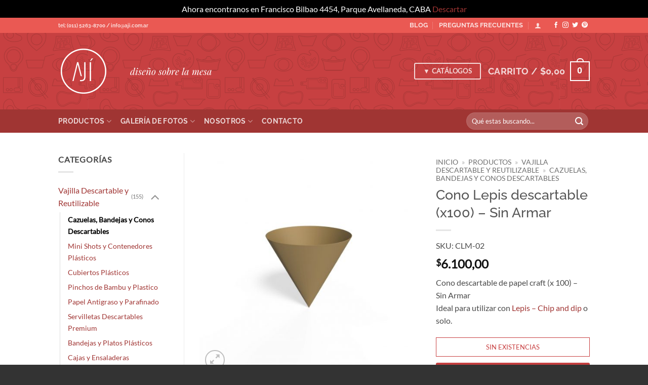

--- FILE ---
content_type: text/html; charset=UTF-8
request_url: https://www.ajidesign.net/product/cono-lepis-descartable/
body_size: 36373
content:
<!DOCTYPE html>
<html lang="es" class="loading-site no-js bg-fill">
<head>
	<meta charset="UTF-8" />
	<link rel="profile" href="http://gmpg.org/xfn/11" />
	<link rel="pingback" href="https://www.ajidesign.net/xmlrpc.php" />

	<script>(function(html){html.className = html.className.replace(/\bno-js\b/,'js')})(document.documentElement);</script>
<meta name='robots' content='index, follow, max-image-preview:large, max-snippet:-1, max-video-preview:-1' />
	<style>img:is([sizes="auto" i], [sizes^="auto," i]) { contain-intrinsic-size: 3000px 1500px }</style>
	
<!-- Google Tag Manager for WordPress by gtm4wp.com -->
<script data-cfasync="false" data-pagespeed-no-defer>
	var gtm4wp_datalayer_name = "dataLayer";
	var dataLayer = dataLayer || [];
	const gtm4wp_use_sku_instead = 1;
	const gtm4wp_currency = 'ARS';
	const gtm4wp_product_per_impression = 10;
	const gtm4wp_clear_ecommerce = false;
	const gtm4wp_datalayer_max_timeout = 2000;
</script>
<!-- End Google Tag Manager for WordPress by gtm4wp.com --><meta name="viewport" content="width=device-width, initial-scale=1" />
	<!-- This site is optimized with the Yoast SEO Premium plugin v21.6 (Yoast SEO v26.6) - https://yoast.com/wordpress/plugins/seo/ -->
	<title>Cono descartable craft - Lepis - Ajidiseño</title>
	<meta name="description" content="Chip and Dip - Lepis - Snack y salsa en un solo elemento. Nachos con chedar, papas con ketchup, aros de cebolla con queso crema ó la pareja que prefieras!" />
	<link rel="canonical" href="https://www.ajidesign.net/product/cono-lepis-descartable/" />
	<meta property="og:locale" content="es_ES" />
	<meta property="og:type" content="product" />
	<meta property="og:title" content="Cono Lepis descartable (x100) - Sin Armar" />
	<meta property="og:description" content="Chip and Dip - Lepis - Snack y salsa en un solo elemento. Nachos con chedar, papas con ketchup, aros de cebolla con queso crema ó la pareja que prefieras!" />
	<meta property="og:url" content="https://www.ajidesign.net/product/cono-lepis-descartable/" />
	<meta property="og:site_name" content="AjiDiseño" />
	<meta property="article:modified_time" content="2025-12-11T20:17:00+00:00" />
	<meta property="og:image" content="https://www.ajidesign.net/wp-content/uploads/lepis-chip-and-dip_01.jpg" />
	<meta property="og:image:width" content="1600" />
	<meta property="og:image:height" content="1600" />
	<meta property="og:image:type" content="image/jpeg" /><meta property="og:image" content="https://www.ajidesign.net/wp-content/uploads/Lepis-chip-04.jpg" />
	<meta property="og:image:width" content="1024" />
	<meta property="og:image:height" content="758" />
	<meta property="og:image:type" content="image/jpeg" /><meta property="og:image" content="https://www.ajidesign.net/wp-content/uploads/lepis-chip-and-dip_02.jpg" />
	<meta property="og:image:width" content="1600" />
	<meta property="og:image:height" content="1600" />
	<meta property="og:image:type" content="image/jpeg" />
	<meta name="twitter:card" content="summary_large_image" />
	<meta name="twitter:site" content="@ajidiseno" />
	<meta name="twitter:label1" content="Precio" />
	<meta name="twitter:data1" content="&#036;6.100,00" />
	<meta name="twitter:label2" content="Disponibilidad" />
	<meta name="twitter:data2" content="Sin existencias" />
	<script type="application/ld+json" class="yoast-schema-graph">{"@context":"https://schema.org","@graph":[{"@type":["WebPage","ItemPage"],"@id":"https://www.ajidesign.net/product/cono-lepis-descartable/","url":"https://www.ajidesign.net/product/cono-lepis-descartable/","name":"Cono descartable craft - Lepis - Ajidiseño","isPartOf":{"@id":"https://www.ajidesign.net/#website"},"primaryImageOfPage":{"@id":"https://www.ajidesign.net/product/cono-lepis-descartable/#primaryimage"},"image":{"@id":"https://www.ajidesign.net/product/cono-lepis-descartable/#primaryimage"},"thumbnailUrl":"https://www.ajidesign.net/wp-content/uploads/lepis-chip-and-dip_01.jpg","description":"Chip and Dip - Lepis - Snack y salsa en un solo elemento. Nachos con chedar, papas con ketchup, aros de cebolla con queso crema ó la pareja que prefieras!","breadcrumb":{"@id":"https://www.ajidesign.net/product/cono-lepis-descartable/#breadcrumb"},"inLanguage":"es","potentialAction":{"@type":"BuyAction","target":"https://www.ajidesign.net/product/cono-lepis-descartable/"}},{"@type":"ImageObject","inLanguage":"es","@id":"https://www.ajidesign.net/product/cono-lepis-descartable/#primaryimage","url":"https://www.ajidesign.net/wp-content/uploads/lepis-chip-and-dip_01.jpg","contentUrl":"https://www.ajidesign.net/wp-content/uploads/lepis-chip-and-dip_01.jpg","width":1600,"height":1600,"caption":"Lepis"},{"@type":"BreadcrumbList","@id":"https://www.ajidesign.net/product/cono-lepis-descartable/#breadcrumb","itemListElement":[{"@type":"ListItem","position":1,"name":"Inicio","item":"https://www.ajidesign.net/"},{"@type":"ListItem","position":2,"name":"Productos","item":"https://www.ajidesign.net/productos/"},{"@type":"ListItem","position":3,"name":"Vajilla Descartable y Reutilizable","item":"https://www.ajidesign.net/categoria-producto/vajilla-descartable-para-eventos/"},{"@type":"ListItem","position":4,"name":"Cazuelas, Bandejas y Conos Descartables"}]},{"@type":"WebSite","@id":"https://www.ajidesign.net/#website","url":"https://www.ajidesign.net/","name":"AjiDiseño","description":"Vajilla para restaurantes, hoteles y caterings","publisher":{"@id":"https://www.ajidesign.net/#organization"},"potentialAction":[{"@type":"SearchAction","target":{"@type":"EntryPoint","urlTemplate":"https://www.ajidesign.net/?s={search_term_string}"},"query-input":{"@type":"PropertyValueSpecification","valueRequired":true,"valueName":"search_term_string"}}],"inLanguage":"es"},{"@type":"Organization","@id":"https://www.ajidesign.net/#organization","name":"Ajidiseño","url":"https://www.ajidesign.net/","logo":{"@type":"ImageObject","inLanguage":"es","@id":"https://www.ajidesign.net/#/schema/logo/image/","url":"https://www.ajidesign.net/wp-content/uploads/favicon-retina1.png","contentUrl":"https://www.ajidesign.net/wp-content/uploads/favicon-retina1.png","width":108,"height":108,"caption":"Ajidiseño"},"image":{"@id":"https://www.ajidesign.net/#/schema/logo/image/"},"sameAs":["http://www.facebook.com/ajidesign","https://x.com/ajidiseno","http://www.instagram.com/ajidesign","http://www.pinterest.com/ajidesign"]}]}</script>
	<meta property="product:price:amount" content="6100.00" />
	<meta property="product:price:currency" content="ARS" />
	<meta property="og:availability" content="out of stock" />
	<meta property="product:availability" content="out of stock" />
	<meta property="product:retailer_item_id" content="CLM-02" />
	<meta property="product:condition" content="new" />
	<!-- / Yoast SEO Premium plugin. -->


<link rel='dns-prefetch' href='//capi-automation.s3.us-east-2.amazonaws.com' />
<link rel='prefetch' href='https://www.ajidesign.net/wp-content/themes/flatsome/assets/js/flatsome.js?ver=e2eddd6c228105dac048' />
<link rel='prefetch' href='https://www.ajidesign.net/wp-content/themes/flatsome/assets/js/chunk.slider.js?ver=3.20.4' />
<link rel='prefetch' href='https://www.ajidesign.net/wp-content/themes/flatsome/assets/js/chunk.popups.js?ver=3.20.4' />
<link rel='prefetch' href='https://www.ajidesign.net/wp-content/themes/flatsome/assets/js/chunk.tooltips.js?ver=3.20.4' />
<link rel='prefetch' href='https://www.ajidesign.net/wp-content/themes/flatsome/assets/js/woocommerce.js?ver=1c9be63d628ff7c3ff4c' />
<link rel="alternate" type="application/rss+xml" title="AjiDiseño &raquo; Feed" href="https://www.ajidesign.net/feed/" />
<link rel="alternate" type="application/rss+xml" title="AjiDiseño &raquo; Feed de los comentarios" href="https://www.ajidesign.net/comments/feed/" />
<link rel='stylesheet' id='cf7ic_style-css' href='https://www.ajidesign.net/wp-content/plugins/contact-form-7-image-captcha/css/cf7ic-style.css?ver=3.3.7' type='text/css' media='all' />
<link rel='stylesheet' id='contact-form-7-css' href='https://www.ajidesign.net/wp-content/plugins/contact-form-7/includes/css/styles.css?ver=6.1.4' type='text/css' media='all' />
<link rel='stylesheet' id='photoswipe-css' href='https://www.ajidesign.net/wp-content/plugins/woocommerce/assets/css/photoswipe/photoswipe.min.css?ver=10.4.3' type='text/css' media='all' />
<link rel='stylesheet' id='photoswipe-default-skin-css' href='https://www.ajidesign.net/wp-content/plugins/woocommerce/assets/css/photoswipe/default-skin/default-skin.min.css?ver=10.4.3' type='text/css' media='all' />
<style id='woocommerce-inline-inline-css' type='text/css'>
.woocommerce form .form-row .required { visibility: visible; }
</style>
<link rel='stylesheet' id='flatsome-main-css' href='https://www.ajidesign.net/wp-content/themes/flatsome/assets/css/flatsome.css?ver=3.20.4' type='text/css' media='all' />
<style id='flatsome-main-inline-css' type='text/css'>
@font-face {
				font-family: "fl-icons";
				font-display: block;
				src: url(https://www.ajidesign.net/wp-content/themes/flatsome/assets/css/icons/fl-icons.eot?v=3.20.4);
				src:
					url(https://www.ajidesign.net/wp-content/themes/flatsome/assets/css/icons/fl-icons.eot#iefix?v=3.20.4) format("embedded-opentype"),
					url(https://www.ajidesign.net/wp-content/themes/flatsome/assets/css/icons/fl-icons.woff2?v=3.20.4) format("woff2"),
					url(https://www.ajidesign.net/wp-content/themes/flatsome/assets/css/icons/fl-icons.ttf?v=3.20.4) format("truetype"),
					url(https://www.ajidesign.net/wp-content/themes/flatsome/assets/css/icons/fl-icons.woff?v=3.20.4) format("woff"),
					url(https://www.ajidesign.net/wp-content/themes/flatsome/assets/css/icons/fl-icons.svg?v=3.20.4#fl-icons) format("svg");
			}
</style>
<link rel='stylesheet' id='flatsome-shop-css' href='https://www.ajidesign.net/wp-content/themes/flatsome/assets/css/flatsome-shop.css?ver=3.20.4' type='text/css' media='all' />
<link rel='stylesheet' id='wecreativez-core-fonts-css' href='https://www.ajidesign.net/wp-content/plugins/wordpress-whatsapp-support/plugin-core/assets/css/wecreativez-core-fonts.css?ver=4.7.0' type='text/css' media='all' />
<link rel='stylesheet' id='wws-public-style-css' href='https://www.ajidesign.net/wp-content/plugins/wordpress-whatsapp-support/assets/css/wws-public-style.css?ver=1.8.1' type='text/css' media='all' />
<style id='wws-public-style-inline-css' type='text/css'>
.wws--bg-color {
            background-color: #25d366;
        }.wws--text-color {
                color: #ffffff;
        }.wws-popup__open-btn {
                padding: 8px 15px;
                font-size: 14px;
                border-radius: 20px;
                display: inline-block;
                margin-top: 14px;
                cursor: pointer;
                font-family: Arial, Helvetica, sans-serif;
            }.wws-popup-container--position { 
                    right: 20px; 
                    bottom: 20px; 
                }
                .wws-popup__open-btn { float: right; }
                .wws-gradient--position {
                  bottom: 0;
                  right: 0;
                  background: radial-gradient(ellipse at bottom right, rgba(29, 39, 54, 0.2) 0, rgba(29, 39, 54, 0) 72%);
                }@media( max-width: 720px ) {
                .wws-popup__open-btn {
                    padding: 0 !important;
                    width: 50px !important;
                    height: 50px !important;
                    border-radius: 50% !important;
                    display: flex !important;
                    justify-content: center !important;
                    align-items: center !important;
                    font-size: 34px !important;
                }
                .wws-popup__open-btn span { display: none; }
            }
</style>
<link rel='stylesheet' id='wws-public-template-css' href='https://www.ajidesign.net/wp-content/plugins/wordpress-whatsapp-support/assets/css/wws-public-template-4.css?ver=1.8.1' type='text/css' media='all' />
<link rel='stylesheet' id='cwginstock_frontend_css-css' href='https://www.ajidesign.net/wp-content/plugins/back-in-stock-notifier-for-woocommerce/assets/css/frontend.min.css?ver=6.2.4' type='text/css' media='' />
<link rel='stylesheet' id='cwginstock_bootstrap-css' href='https://www.ajidesign.net/wp-content/plugins/back-in-stock-notifier-for-woocommerce/assets/css/bootstrap.min.css?ver=6.2.4' type='text/css' media='' />
<link rel='stylesheet' id='cwginstock_phone_css-css' href='https://www.ajidesign.net/wp-content/plugins/back-in-stock-notifier-for-woocommerce/assets/css/intlTelInput.min.css?ver=6.2.4' type='text/css' media='' />
<script type="text/javascript">
            window._nslDOMReady = (function () {
                const executedCallbacks = new Set();
            
                return function (callback) {
                    /**
                    * Third parties might dispatch DOMContentLoaded events, so we need to ensure that we only run our callback once!
                    */
                    if (executedCallbacks.has(callback)) return;
            
                    const wrappedCallback = function () {
                        if (executedCallbacks.has(callback)) return;
                        executedCallbacks.add(callback);
                        callback();
                    };
            
                    if (document.readyState === "complete" || document.readyState === "interactive") {
                        wrappedCallback();
                    } else {
                        document.addEventListener("DOMContentLoaded", wrappedCallback);
                    }
                };
            })();
        </script><script type="text/javascript" src="https://www.ajidesign.net/wp-includes/js/jquery/jquery.min.js?ver=3.7.1" id="jquery-core-js"></script>
<script type="text/javascript" src="https://www.ajidesign.net/wp-content/plugins/woocommerce/assets/js/jquery-blockui/jquery.blockUI.min.js?ver=2.7.0-wc.10.4.3" id="wc-jquery-blockui-js" data-wp-strategy="defer"></script>
<script type="text/javascript" id="wc-add-to-cart-js-extra">
/* <![CDATA[ */
var wc_add_to_cart_params = {"ajax_url":"\/wp-admin\/admin-ajax.php","wc_ajax_url":"\/?wc-ajax=%%endpoint%%","i18n_view_cart":"Ver carrito","cart_url":"https:\/\/www.ajidesign.net\/carrito\/","is_cart":"","cart_redirect_after_add":"no"};
/* ]]> */
</script>
<script type="text/javascript" src="https://www.ajidesign.net/wp-content/plugins/woocommerce/assets/js/frontend/add-to-cart.min.js?ver=10.4.3" id="wc-add-to-cart-js" defer="defer" data-wp-strategy="defer"></script>
<script type="text/javascript" src="https://www.ajidesign.net/wp-content/plugins/woocommerce/assets/js/photoswipe/photoswipe.min.js?ver=4.1.1-wc.10.4.3" id="wc-photoswipe-js" defer="defer" data-wp-strategy="defer"></script>
<script type="text/javascript" src="https://www.ajidesign.net/wp-content/plugins/woocommerce/assets/js/photoswipe/photoswipe-ui-default.min.js?ver=4.1.1-wc.10.4.3" id="wc-photoswipe-ui-default-js" defer="defer" data-wp-strategy="defer"></script>
<script type="text/javascript" id="wc-single-product-js-extra">
/* <![CDATA[ */
var wc_single_product_params = {"i18n_required_rating_text":"Por favor elige una puntuaci\u00f3n","i18n_rating_options":["1 de 5 estrellas","2 de 5 estrellas","3 de 5 estrellas","4 de 5 estrellas","5 de 5 estrellas"],"i18n_product_gallery_trigger_text":"Ver galer\u00eda de im\u00e1genes a pantalla completa","review_rating_required":"yes","flexslider":{"rtl":false,"animation":"slide","smoothHeight":true,"directionNav":false,"controlNav":"thumbnails","slideshow":false,"animationSpeed":500,"animationLoop":false,"allowOneSlide":false},"zoom_enabled":"","zoom_options":[],"photoswipe_enabled":"1","photoswipe_options":{"shareEl":false,"closeOnScroll":false,"history":false,"hideAnimationDuration":0,"showAnimationDuration":0},"flexslider_enabled":""};
/* ]]> */
</script>
<script type="text/javascript" src="https://www.ajidesign.net/wp-content/plugins/woocommerce/assets/js/frontend/single-product.min.js?ver=10.4.3" id="wc-single-product-js" defer="defer" data-wp-strategy="defer"></script>
<script type="text/javascript" src="https://www.ajidesign.net/wp-content/plugins/woocommerce/assets/js/js-cookie/js.cookie.min.js?ver=2.1.4-wc.10.4.3" id="wc-js-cookie-js" data-wp-strategy="defer"></script>
<script type="text/javascript" src="https://www.ajidesign.net/wp-content/plugins/woo-min-max-quantities/includes/js/woo-min-max-public-scripts.js?ver=2.0.2" id="woo-min-max-public-script-js"></script>
<link rel="https://api.w.org/" href="https://www.ajidesign.net/wp-json/" /><link rel="alternate" title="JSON" type="application/json" href="https://www.ajidesign.net/wp-json/wp/v2/product/5362" /><link rel="EditURI" type="application/rsd+xml" title="RSD" href="https://www.ajidesign.net/xmlrpc.php?rsd" />
<meta name="generator" content="WordPress 6.8.3" />
<meta name="generator" content="WooCommerce 10.4.3" />
<link rel='shortlink' href='https://www.ajidesign.net/?p=5362' />
<link rel="alternate" title="oEmbed (JSON)" type="application/json+oembed" href="https://www.ajidesign.net/wp-json/oembed/1.0/embed?url=https%3A%2F%2Fwww.ajidesign.net%2Fproduct%2Fcono-lepis-descartable%2F" />
<link rel="alternate" title="oEmbed (XML)" type="text/xml+oembed" href="https://www.ajidesign.net/wp-json/oembed/1.0/embed?url=https%3A%2F%2Fwww.ajidesign.net%2Fproduct%2Fcono-lepis-descartable%2F&#038;format=xml" />

<!-- Google Tag Manager for WordPress by gtm4wp.com -->
<!-- GTM Container placement set to manual -->
<script data-cfasync="false" data-pagespeed-no-defer>
	var dataLayer_content = {"visitorLoginState":"logged-out","visitorType":"visitor-logged-out","visitorEmail":"","visitorEmailHash":"","pageTitle":"Cono descartable craft - Lepis - Ajidiseño","pagePostType":"product","pagePostType2":"single-product","browserName":"","browserVersion":"","browserEngineName":"","browserEngineVersion":"","osName":"","osVersion":"","deviceType":"bot","deviceManufacturer":"","deviceModel":"","customerTotalOrders":0,"customerTotalOrderValue":0,"customerFirstName":"","customerLastName":"","customerBillingFirstName":"","customerBillingLastName":"","customerBillingCompany":"","customerBillingAddress1":"","customerBillingAddress2":"","customerBillingCity":"","customerBillingState":"","customerBillingPostcode":"","customerBillingCountry":"","customerBillingEmail":"","customerBillingEmailHash":"","customerBillingPhone":"","customerShippingFirstName":"","customerShippingLastName":"","customerShippingCompany":"","customerShippingAddress1":"","customerShippingAddress2":"","customerShippingCity":"","customerShippingState":"","customerShippingPostcode":"","customerShippingCountry":"","cartContent":{"totals":{"applied_coupons":[],"discount_total":0,"subtotal":0,"total":0},"items":[]},"productRatingCounts":[],"productAverageRating":0,"productReviewCount":0,"productType":"simple","productIsVariable":0};
	dataLayer.push( dataLayer_content );
</script>
<script data-cfasync="false" data-pagespeed-no-defer>
(function(w,d,s,l,i){w[l]=w[l]||[];w[l].push({'gtm.start':
new Date().getTime(),event:'gtm.js'});var f=d.getElementsByTagName(s)[0],
j=d.createElement(s),dl=l!='dataLayer'?'&l='+l:'';j.async=true;j.src=
'//www.googletagmanager.com/gtm.js?id='+i+dl;f.parentNode.insertBefore(j,f);
})(window,document,'script','dataLayer','GTM-MGD9JZ');
</script>
<!-- End Google Tag Manager for WordPress by gtm4wp.com -->	<noscript><style>.woocommerce-product-gallery{ opacity: 1 !important; }</style></noscript>
				<script  type="text/javascript">
				!function(f,b,e,v,n,t,s){if(f.fbq)return;n=f.fbq=function(){n.callMethod?
					n.callMethod.apply(n,arguments):n.queue.push(arguments)};if(!f._fbq)f._fbq=n;
					n.push=n;n.loaded=!0;n.version='2.0';n.queue=[];t=b.createElement(e);t.async=!0;
					t.src=v;s=b.getElementsByTagName(e)[0];s.parentNode.insertBefore(t,s)}(window,
					document,'script','https://connect.facebook.net/en_US/fbevents.js');
			</script>
			<!-- WooCommerce Facebook Integration Begin -->
			<script  type="text/javascript">

				fbq('init', '832903176823590', {}, {
    "agent": "woocommerce_0-10.4.3-3.5.15"
});

				document.addEventListener( 'DOMContentLoaded', function() {
					// Insert placeholder for events injected when a product is added to the cart through AJAX.
					document.body.insertAdjacentHTML( 'beforeend', '<div class=\"wc-facebook-pixel-event-placeholder\"></div>' );
				}, false );

			</script>
			<!-- WooCommerce Facebook Integration End -->
			<script id='nitro-telemetry-meta' nitro-exclude>window.NPTelemetryMetadata={missReason: (!window.NITROPACK_STATE ? 'cache not found' : 'hit'),pageType: 'product',isEligibleForOptimization: true,}</script><script id='nitro-generic' nitro-exclude>(()=>{window.NitroPack=window.NitroPack||{coreVersion:"na",isCounted:!1};let e=document.createElement("script");if(e.src="https://nitroscripts.com/wZEaIgHfKMHZPUKFUVucSJeqpQtizQrg",e.async=!0,e.id="nitro-script",document.head.appendChild(e),!window.NitroPack.isCounted){window.NitroPack.isCounted=!0;let t=()=>{navigator.sendBeacon("https://to.getnitropack.com/p",JSON.stringify({siteId:"wZEaIgHfKMHZPUKFUVucSJeqpQtizQrg",url:window.location.href,isOptimized:!!window.IS_NITROPACK,coreVersion:"na",missReason:window.NPTelemetryMetadata?.missReason||"",pageType:window.NPTelemetryMetadata?.pageType||"",isEligibleForOptimization:!!window.NPTelemetryMetadata?.isEligibleForOptimization}))};(()=>{let e=()=>new Promise(e=>{"complete"===document.readyState?e():window.addEventListener("load",e)}),i=()=>new Promise(e=>{document.prerendering?document.addEventListener("prerenderingchange",e,{once:!0}):e()}),a=async()=>{await i(),await e(),t()};a()})(),window.addEventListener("pageshow",e=>{if(e.persisted){let i=document.prerendering||self.performance?.getEntriesByType?.("navigation")[0]?.activationStart>0;"visible"!==document.visibilityState||i||t()}})}})();</script><link rel="icon" href="https://www.ajidesign.net/wp-content/uploads/favicon1.png" sizes="32x32" />
<link rel="icon" href="https://www.ajidesign.net/wp-content/uploads/favicon1.png" sizes="192x192" />
<link rel="apple-touch-icon" href="https://www.ajidesign.net/wp-content/uploads/favicon1.png" />
<meta name="msapplication-TileImage" content="https://www.ajidesign.net/wp-content/uploads/favicon1.png" />
<style type="text/css">div.nsl-container[data-align="left"] {
    text-align: left;
}

div.nsl-container[data-align="center"] {
    text-align: center;
}

div.nsl-container[data-align="right"] {
    text-align: right;
}


div.nsl-container div.nsl-container-buttons a[data-plugin="nsl"] {
    text-decoration: none;
    box-shadow: none;
    border: 0;
}

div.nsl-container .nsl-container-buttons {
    display: flex;
    padding: 5px 0;
}

div.nsl-container.nsl-container-block .nsl-container-buttons {
    display: inline-grid;
    grid-template-columns: minmax(145px, auto);
}

div.nsl-container-block-fullwidth .nsl-container-buttons {
    flex-flow: column;
    align-items: center;
}

div.nsl-container-block-fullwidth .nsl-container-buttons a,
div.nsl-container-block .nsl-container-buttons a {
    flex: 1 1 auto;
    display: block;
    margin: 5px 0;
    width: 100%;
}

div.nsl-container-inline {
    margin: -5px;
    text-align: left;
}

div.nsl-container-inline .nsl-container-buttons {
    justify-content: center;
    flex-wrap: wrap;
}

div.nsl-container-inline .nsl-container-buttons a {
    margin: 5px;
    display: inline-block;
}

div.nsl-container-grid .nsl-container-buttons {
    flex-flow: row;
    align-items: center;
    flex-wrap: wrap;
}

div.nsl-container-grid .nsl-container-buttons a {
    flex: 1 1 auto;
    display: block;
    margin: 5px;
    max-width: 280px;
    width: 100%;
}

@media only screen and (min-width: 650px) {
    div.nsl-container-grid .nsl-container-buttons a {
        width: auto;
    }
}

div.nsl-container .nsl-button {
    cursor: pointer;
    vertical-align: top;
    border-radius: 4px;
}

div.nsl-container .nsl-button-default {
    color: #fff;
    display: flex;
}

div.nsl-container .nsl-button-icon {
    display: inline-block;
}

div.nsl-container .nsl-button-svg-container {
    flex: 0 0 auto;
    padding: 8px;
    display: flex;
    align-items: center;
}

div.nsl-container svg {
    height: 24px;
    width: 24px;
    vertical-align: top;
}

div.nsl-container .nsl-button-default div.nsl-button-label-container {
    margin: 0 24px 0 12px;
    padding: 10px 0;
    font-family: Helvetica, Arial, sans-serif;
    font-size: 16px;
    line-height: 20px;
    letter-spacing: .25px;
    overflow: hidden;
    text-align: center;
    text-overflow: clip;
    white-space: nowrap;
    flex: 1 1 auto;
    -webkit-font-smoothing: antialiased;
    -moz-osx-font-smoothing: grayscale;
    text-transform: none;
    display: inline-block;
}

div.nsl-container .nsl-button-google[data-skin="light"] {
    box-shadow: inset 0 0 0 1px #747775;
    color: #1f1f1f;
}

div.nsl-container .nsl-button-google[data-skin="dark"] {
    box-shadow: inset 0 0 0 1px #8E918F;
    color: #E3E3E3;
}

div.nsl-container .nsl-button-google[data-skin="neutral"] {
    color: #1F1F1F;
}

div.nsl-container .nsl-button-google div.nsl-button-label-container {
    font-family: "Roboto Medium", Roboto, Helvetica, Arial, sans-serif;
}

div.nsl-container .nsl-button-apple .nsl-button-svg-container {
    padding: 0 6px;
}

div.nsl-container .nsl-button-apple .nsl-button-svg-container svg {
    height: 40px;
    width: auto;
}

div.nsl-container .nsl-button-apple[data-skin="light"] {
    color: #000;
    box-shadow: 0 0 0 1px #000;
}

div.nsl-container .nsl-button-facebook[data-skin="white"] {
    color: #000;
    box-shadow: inset 0 0 0 1px #000;
}

div.nsl-container .nsl-button-facebook[data-skin="light"] {
    color: #1877F2;
    box-shadow: inset 0 0 0 1px #1877F2;
}

div.nsl-container .nsl-button-spotify[data-skin="white"] {
    color: #191414;
    box-shadow: inset 0 0 0 1px #191414;
}

div.nsl-container .nsl-button-apple div.nsl-button-label-container {
    font-size: 17px;
    font-family: -apple-system, BlinkMacSystemFont, "Segoe UI", Roboto, Helvetica, Arial, sans-serif, "Apple Color Emoji", "Segoe UI Emoji", "Segoe UI Symbol";
}

div.nsl-container .nsl-button-slack div.nsl-button-label-container {
    font-size: 17px;
    font-family: -apple-system, BlinkMacSystemFont, "Segoe UI", Roboto, Helvetica, Arial, sans-serif, "Apple Color Emoji", "Segoe UI Emoji", "Segoe UI Symbol";
}

div.nsl-container .nsl-button-slack[data-skin="light"] {
    color: #000000;
    box-shadow: inset 0 0 0 1px #DDDDDD;
}

div.nsl-container .nsl-button-tiktok[data-skin="light"] {
    color: #161823;
    box-shadow: 0 0 0 1px rgba(22, 24, 35, 0.12);
}


div.nsl-container .nsl-button-kakao {
    color: rgba(0, 0, 0, 0.85);
}

.nsl-clear {
    clear: both;
}

.nsl-container {
    clear: both;
}

.nsl-disabled-provider .nsl-button {
    filter: grayscale(1);
    opacity: 0.8;
}

/*Button align start*/

div.nsl-container-inline[data-align="left"] .nsl-container-buttons {
    justify-content: flex-start;
}

div.nsl-container-inline[data-align="center"] .nsl-container-buttons {
    justify-content: center;
}

div.nsl-container-inline[data-align="right"] .nsl-container-buttons {
    justify-content: flex-end;
}


div.nsl-container-grid[data-align="left"] .nsl-container-buttons {
    justify-content: flex-start;
}

div.nsl-container-grid[data-align="center"] .nsl-container-buttons {
    justify-content: center;
}

div.nsl-container-grid[data-align="right"] .nsl-container-buttons {
    justify-content: flex-end;
}

div.nsl-container-grid[data-align="space-around"] .nsl-container-buttons {
    justify-content: space-around;
}

div.nsl-container-grid[data-align="space-between"] .nsl-container-buttons {
    justify-content: space-between;
}

/* Button align end*/

/* Redirect */

#nsl-redirect-overlay {
    display: flex;
    flex-direction: column;
    justify-content: center;
    align-items: center;
    position: fixed;
    z-index: 1000000;
    left: 0;
    top: 0;
    width: 100%;
    height: 100%;
    backdrop-filter: blur(1px);
    background-color: RGBA(0, 0, 0, .32);;
}

#nsl-redirect-overlay-container {
    display: flex;
    flex-direction: column;
    justify-content: center;
    align-items: center;
    background-color: white;
    padding: 30px;
    border-radius: 10px;
}

#nsl-redirect-overlay-spinner {
    content: '';
    display: block;
    margin: 20px;
    border: 9px solid RGBA(0, 0, 0, .6);
    border-top: 9px solid #fff;
    border-radius: 50%;
    box-shadow: inset 0 0 0 1px RGBA(0, 0, 0, .6), 0 0 0 1px RGBA(0, 0, 0, .6);
    width: 40px;
    height: 40px;
    animation: nsl-loader-spin 2s linear infinite;
}

@keyframes nsl-loader-spin {
    0% {
        transform: rotate(0deg)
    }
    to {
        transform: rotate(360deg)
    }
}

#nsl-redirect-overlay-title {
    font-family: -apple-system, BlinkMacSystemFont, "Segoe UI", Roboto, Oxygen-Sans, Ubuntu, Cantarell, "Helvetica Neue", sans-serif;
    font-size: 18px;
    font-weight: bold;
    color: #3C434A;
}

#nsl-redirect-overlay-text {
    font-family: -apple-system, BlinkMacSystemFont, "Segoe UI", Roboto, Oxygen-Sans, Ubuntu, Cantarell, "Helvetica Neue", sans-serif;
    text-align: center;
    font-size: 14px;
    color: #3C434A;
}

/* Redirect END*/</style><style type="text/css">/* Notice fallback */
#nsl-notices-fallback {
    position: fixed;
    right: 10px;
    top: 10px;
    z-index: 10000;
}

.admin-bar #nsl-notices-fallback {
    top: 42px;
}

#nsl-notices-fallback > div {
    position: relative;
    background: #fff;
    border-left: 4px solid #fff;
    box-shadow: 0 1px 1px 0 rgba(0, 0, 0, .1);
    margin: 5px 15px 2px;
    padding: 1px 20px;
}

#nsl-notices-fallback > div.error {
    display: block;
    border-left-color: #dc3232;
}

#nsl-notices-fallback > div.updated {
    display: block;
    border-left-color: #46b450;
}

#nsl-notices-fallback p {
    margin: .5em 0;
    padding: 2px;
}

#nsl-notices-fallback > div:after {
    position: absolute;
    right: 5px;
    top: 5px;
    content: '\00d7';
    display: block;
    height: 16px;
    width: 16px;
    line-height: 16px;
    text-align: center;
    font-size: 20px;
    cursor: pointer;
}</style><style id="custom-css" type="text/css">:root {--primary-color: #c84041;--fs-color-primary: #c84041;--fs-color-secondary: #ea5953;--fs-color-success: #0a807e;--fs-color-alert: #b20000;--fs-color-base: #4a4a4a;--fs-experimental-link-color: #a03533;--fs-experimental-link-color-hover: #111;}.tooltipster-base {--tooltip-color: #fff;--tooltip-bg-color: #000;}.off-canvas-right .mfp-content, .off-canvas-left .mfp-content {--drawer-width: 300px;}.off-canvas .mfp-content.off-canvas-cart {--drawer-width: 360px;}.sticky-add-to-cart--active, #wrapper,#main,#main.dark{background-color: #FFF}.header-main{height: 151px}#logo img{max-height: 151px}#logo{width:112px;}#logo img{padding:6px 0;}.stuck #logo img{padding:4px 0;}.header-bottom{min-height: 46px}.header-top{min-height: 30px}.transparent .header-main{height: 265px}.transparent #logo img{max-height: 265px}.has-transparent + .page-title:first-of-type,.has-transparent + #main > .page-title,.has-transparent + #main > div > .page-title,.has-transparent + #main .page-header-wrapper:first-of-type .page-title{padding-top: 345px;}.header.show-on-scroll,.stuck .header-main{height:63px!important}.stuck #logo img{max-height: 63px!important}.search-form{ width: 43%;}.header-bg-color {background-color: rgba(221,51,51,0)}.header-bg-image {background-image: url('https://www.ajidesign.net/wp-content/uploads/aji-vajilla-eventos-catering-trama-fondo.png');}.header-bg-image {background-repeat: repeat;}.header-bottom {background-color: #a03533}.header-main .nav > li > a{line-height: 12px }.stuck .header-main .nav > li > a{line-height: 34px }.header-bottom-nav > li > a{line-height: 16px }@media (max-width: 549px) {.header-main{height: 59px}#logo img{max-height: 59px}}.main-menu-overlay{background-color: #191919}.nav-dropdown{font-size:100%}.header-top{background-color:#ea5953!important;}body{font-size: 100%;}@media screen and (max-width: 549px){body{font-size: 100%;}}body{font-family: Lato, sans-serif;}body {font-weight: 400;font-style: normal;}.nav > li > a {font-family: Raleway, sans-serif;}.mobile-sidebar-levels-2 .nav > li > ul > li > a {font-family: Raleway, sans-serif;}.nav > li > a,.mobile-sidebar-levels-2 .nav > li > ul > li > a {font-weight: 700;font-style: normal;}h1,h2,h3,h4,h5,h6,.heading-font, .off-canvas-center .nav-sidebar.nav-vertical > li > a{font-family: Raleway, sans-serif;}h1,h2,h3,h4,h5,h6,.heading-font,.banner h1,.banner h2 {font-weight: 500;font-style: normal;}.alt-font{font-family: "Playfair Display", sans-serif;}.alt-font {font-weight: 400!important;font-style: italic!important;}.shop-page-title.featured-title .title-overlay{background-color: #dedbda;}.current .breadcrumb-step, [data-icon-label]:after, .button#place_order,.button.checkout,.checkout-button,.single_add_to_cart_button.button, .sticky-add-to-cart-select-options-button{background-color: #d1c78f!important }.badge-inner.on-sale{background-color: #ffffff}.badge-inner.new-bubble{background-color: #ea5953}input[type='submit'], input[type="button"], button:not(.icon), .button:not(.icon){border-radius: 3px!important}.pswp__bg,.mfp-bg.mfp-ready{background-color: #000000}@media screen and (min-width: 550px){.products .box-vertical .box-image{min-width: 247px!important;width: 247px!important;}}.footer-1{background-color: #fff}.footer-2{background-color: #777}.absolute-footer, html{background-color: #333}button[name='update_cart'] { display: none; }.nav-vertical-fly-out > li + li {border-top-width: 1px; border-top-style: solid;}/* Custom CSS */.wide-nav-right { padding-top:5px;}.html_nav_position_text_top{font-family: 'Playfair Display', serif!important; font-style:italic; font-weight:100; text-transform:none !important; font-size:115% !important;}.nav-small .nav > li > a, .nav.nav-small > li > a { font-weight: 600 !important;}.product-info p.stock, .product-info p.out-of-stock {font-weight: 400;text-transform: uppercase;text-align: center;}.product-info .out-of-stock{color:#C84041 !important;border: 1px solid #C84041 !important; margin-top: 5px; margin-bottom: 5px; padding:10px;}.product-info .in-stock { color:#0a807e !important;border: 1px solid #0a807e !important; margin-top: 5px; margin-bottom: 5px; padding:10px;}.wws-product-query-btn__img {width: 22px !important;height: 22px !important;line-height: 17px;}.wws-product-query-btn__text {font-size: 0.9em !important;text-transform: uppercase !important;}a.wws-product-query-btn {flex: 0 0 auto !important; margin-bottom: 50px!important;padding: 10px 25px 10px 25px !important;width:100% !important;}.wws-product-query-btn__text span {font-size: 0.9em !important;}.cwg_popup_submit {font-size: 0.77em !important;width: 100%;display:block:float:left; flex: 0 0 auto !important;}.grecaptcha-badge { visibility: hidden;}/*.mfp-container:before { vertical-align: top !important; }*/.label-new.menu-item > a:after{content:"Nuevo";}.label-hot.menu-item > a:after{content:"Caliente";}.label-sale.menu-item > a:after{content:"Oferta";}.label-popular.menu-item > a:after{content:"Populares";}</style><style id="kirki-inline-styles">/* cyrillic-ext */
@font-face {
  font-family: 'Raleway';
  font-style: normal;
  font-weight: 500;
  font-display: swap;
  src: url(https://www.ajidesign.net/wp-content/fonts/raleway/1Ptug8zYS_SKggPNyCAIT5lu.woff2) format('woff2');
  unicode-range: U+0460-052F, U+1C80-1C8A, U+20B4, U+2DE0-2DFF, U+A640-A69F, U+FE2E-FE2F;
}
/* cyrillic */
@font-face {
  font-family: 'Raleway';
  font-style: normal;
  font-weight: 500;
  font-display: swap;
  src: url(https://www.ajidesign.net/wp-content/fonts/raleway/1Ptug8zYS_SKggPNyCkIT5lu.woff2) format('woff2');
  unicode-range: U+0301, U+0400-045F, U+0490-0491, U+04B0-04B1, U+2116;
}
/* vietnamese */
@font-face {
  font-family: 'Raleway';
  font-style: normal;
  font-weight: 500;
  font-display: swap;
  src: url(https://www.ajidesign.net/wp-content/fonts/raleway/1Ptug8zYS_SKggPNyCIIT5lu.woff2) format('woff2');
  unicode-range: U+0102-0103, U+0110-0111, U+0128-0129, U+0168-0169, U+01A0-01A1, U+01AF-01B0, U+0300-0301, U+0303-0304, U+0308-0309, U+0323, U+0329, U+1EA0-1EF9, U+20AB;
}
/* latin-ext */
@font-face {
  font-family: 'Raleway';
  font-style: normal;
  font-weight: 500;
  font-display: swap;
  src: url(https://www.ajidesign.net/wp-content/fonts/raleway/1Ptug8zYS_SKggPNyCMIT5lu.woff2) format('woff2');
  unicode-range: U+0100-02BA, U+02BD-02C5, U+02C7-02CC, U+02CE-02D7, U+02DD-02FF, U+0304, U+0308, U+0329, U+1D00-1DBF, U+1E00-1E9F, U+1EF2-1EFF, U+2020, U+20A0-20AB, U+20AD-20C0, U+2113, U+2C60-2C7F, U+A720-A7FF;
}
/* latin */
@font-face {
  font-family: 'Raleway';
  font-style: normal;
  font-weight: 500;
  font-display: swap;
  src: url(https://www.ajidesign.net/wp-content/fonts/raleway/1Ptug8zYS_SKggPNyC0ITw.woff2) format('woff2');
  unicode-range: U+0000-00FF, U+0131, U+0152-0153, U+02BB-02BC, U+02C6, U+02DA, U+02DC, U+0304, U+0308, U+0329, U+2000-206F, U+20AC, U+2122, U+2191, U+2193, U+2212, U+2215, U+FEFF, U+FFFD;
}
/* cyrillic-ext */
@font-face {
  font-family: 'Raleway';
  font-style: normal;
  font-weight: 700;
  font-display: swap;
  src: url(https://www.ajidesign.net/wp-content/fonts/raleway/1Ptug8zYS_SKggPNyCAIT5lu.woff2) format('woff2');
  unicode-range: U+0460-052F, U+1C80-1C8A, U+20B4, U+2DE0-2DFF, U+A640-A69F, U+FE2E-FE2F;
}
/* cyrillic */
@font-face {
  font-family: 'Raleway';
  font-style: normal;
  font-weight: 700;
  font-display: swap;
  src: url(https://www.ajidesign.net/wp-content/fonts/raleway/1Ptug8zYS_SKggPNyCkIT5lu.woff2) format('woff2');
  unicode-range: U+0301, U+0400-045F, U+0490-0491, U+04B0-04B1, U+2116;
}
/* vietnamese */
@font-face {
  font-family: 'Raleway';
  font-style: normal;
  font-weight: 700;
  font-display: swap;
  src: url(https://www.ajidesign.net/wp-content/fonts/raleway/1Ptug8zYS_SKggPNyCIIT5lu.woff2) format('woff2');
  unicode-range: U+0102-0103, U+0110-0111, U+0128-0129, U+0168-0169, U+01A0-01A1, U+01AF-01B0, U+0300-0301, U+0303-0304, U+0308-0309, U+0323, U+0329, U+1EA0-1EF9, U+20AB;
}
/* latin-ext */
@font-face {
  font-family: 'Raleway';
  font-style: normal;
  font-weight: 700;
  font-display: swap;
  src: url(https://www.ajidesign.net/wp-content/fonts/raleway/1Ptug8zYS_SKggPNyCMIT5lu.woff2) format('woff2');
  unicode-range: U+0100-02BA, U+02BD-02C5, U+02C7-02CC, U+02CE-02D7, U+02DD-02FF, U+0304, U+0308, U+0329, U+1D00-1DBF, U+1E00-1E9F, U+1EF2-1EFF, U+2020, U+20A0-20AB, U+20AD-20C0, U+2113, U+2C60-2C7F, U+A720-A7FF;
}
/* latin */
@font-face {
  font-family: 'Raleway';
  font-style: normal;
  font-weight: 700;
  font-display: swap;
  src: url(https://www.ajidesign.net/wp-content/fonts/raleway/1Ptug8zYS_SKggPNyC0ITw.woff2) format('woff2');
  unicode-range: U+0000-00FF, U+0131, U+0152-0153, U+02BB-02BC, U+02C6, U+02DA, U+02DC, U+0304, U+0308, U+0329, U+2000-206F, U+20AC, U+2122, U+2191, U+2193, U+2212, U+2215, U+FEFF, U+FFFD;
}/* latin-ext */
@font-face {
  font-family: 'Lato';
  font-style: normal;
  font-weight: 400;
  font-display: swap;
  src: url(https://www.ajidesign.net/wp-content/fonts/lato/S6uyw4BMUTPHjxAwXjeu.woff2) format('woff2');
  unicode-range: U+0100-02BA, U+02BD-02C5, U+02C7-02CC, U+02CE-02D7, U+02DD-02FF, U+0304, U+0308, U+0329, U+1D00-1DBF, U+1E00-1E9F, U+1EF2-1EFF, U+2020, U+20A0-20AB, U+20AD-20C0, U+2113, U+2C60-2C7F, U+A720-A7FF;
}
/* latin */
@font-face {
  font-family: 'Lato';
  font-style: normal;
  font-weight: 400;
  font-display: swap;
  src: url(https://www.ajidesign.net/wp-content/fonts/lato/S6uyw4BMUTPHjx4wXg.woff2) format('woff2');
  unicode-range: U+0000-00FF, U+0131, U+0152-0153, U+02BB-02BC, U+02C6, U+02DA, U+02DC, U+0304, U+0308, U+0329, U+2000-206F, U+20AC, U+2122, U+2191, U+2193, U+2212, U+2215, U+FEFF, U+FFFD;
}/* cyrillic */
@font-face {
  font-family: 'Playfair Display';
  font-style: italic;
  font-weight: 400;
  font-display: swap;
  src: url(https://www.ajidesign.net/wp-content/fonts/playfair-display/nuFRD-vYSZviVYUb_rj3ij__anPXDTnCjmHKM4nYO7KN_qiTXtXA-W2r.woff2) format('woff2');
  unicode-range: U+0301, U+0400-045F, U+0490-0491, U+04B0-04B1, U+2116;
}
/* vietnamese */
@font-face {
  font-family: 'Playfair Display';
  font-style: italic;
  font-weight: 400;
  font-display: swap;
  src: url(https://www.ajidesign.net/wp-content/fonts/playfair-display/nuFRD-vYSZviVYUb_rj3ij__anPXDTnCjmHKM4nYO7KN_qiTXt7A-W2r.woff2) format('woff2');
  unicode-range: U+0102-0103, U+0110-0111, U+0128-0129, U+0168-0169, U+01A0-01A1, U+01AF-01B0, U+0300-0301, U+0303-0304, U+0308-0309, U+0323, U+0329, U+1EA0-1EF9, U+20AB;
}
/* latin-ext */
@font-face {
  font-family: 'Playfair Display';
  font-style: italic;
  font-weight: 400;
  font-display: swap;
  src: url(https://www.ajidesign.net/wp-content/fonts/playfair-display/nuFRD-vYSZviVYUb_rj3ij__anPXDTnCjmHKM4nYO7KN_qiTXt_A-W2r.woff2) format('woff2');
  unicode-range: U+0100-02BA, U+02BD-02C5, U+02C7-02CC, U+02CE-02D7, U+02DD-02FF, U+0304, U+0308, U+0329, U+1D00-1DBF, U+1E00-1E9F, U+1EF2-1EFF, U+2020, U+20A0-20AB, U+20AD-20C0, U+2113, U+2C60-2C7F, U+A720-A7FF;
}
/* latin */
@font-face {
  font-family: 'Playfair Display';
  font-style: italic;
  font-weight: 400;
  font-display: swap;
  src: url(https://www.ajidesign.net/wp-content/fonts/playfair-display/nuFRD-vYSZviVYUb_rj3ij__anPXDTnCjmHKM4nYO7KN_qiTXtHA-Q.woff2) format('woff2');
  unicode-range: U+0000-00FF, U+0131, U+0152-0153, U+02BB-02BC, U+02C6, U+02DA, U+02DC, U+0304, U+0308, U+0329, U+2000-206F, U+20AC, U+2122, U+2191, U+2193, U+2212, U+2215, U+FEFF, U+FFFD;
}</style></head>

<body class="wp-singular product-template-default single single-product postid-5362 wp-theme-flatsome wp-child-theme-flatsome-child theme-flatsome woocommerce woocommerce-page woocommerce-demo-store woocommerce-no-js full-width bg-fill lightbox nav-dropdown-has-arrow nav-dropdown-has-shadow nav-dropdown-has-border">

<p role="complementary" aria-label="Aviso en la tienda" class="woocommerce-store-notice demo_store" data-notice-id="d2a8b237361c54f54408a4b103ae73ab" style="display:none;">Ahora encontranos en Francisco Bilbao 4454, Parque Avellaneda, CABA <a role="button" href="#" class="woocommerce-store-notice__dismiss-link">Descartar</a></p>
<!-- GTM Container placement set to manual -->
<!-- Google Tag Manager (noscript) -->
				<noscript><iframe src="https://www.googletagmanager.com/ns.html?id=GTM-MGD9JZ" height="0" width="0" style="display:none;visibility:hidden" aria-hidden="true"></iframe></noscript>
<!-- End Google Tag Manager (noscript) -->
<a class="skip-link screen-reader-text" href="#main">Saltar al contenido</a>

<div id="wrapper">

	
	<header id="header" class="header has-sticky sticky-fade">
		<div class="header-wrapper">
			<div id="top-bar" class="header-top hide-for-sticky nav-dark hide-for-medium">
    <div class="flex-row container">
      <div class="flex-col hide-for-medium flex-left">
          <ul class="nav nav-left medium-nav-center nav-small  nav-divided">
              <li class="html custom html_topbar_left"><a class='info-top' href='mailto:info@aji.com.ar' title='aji venta vajilla profesional'> tel: (011) 5263-8700 / info@aji.com.ar</a></li>          </ul>
      </div>

      <div class="flex-col hide-for-medium flex-center">
          <ul class="nav nav-center nav-small  nav-divided">
                        </ul>
      </div>

      <div class="flex-col hide-for-medium flex-right">
         <ul class="nav top-bar-nav nav-right nav-small  nav-divided">
              <li id="menu-item-2969" class="menu-item menu-item-type-post_type menu-item-object-page menu-item-2969 menu-item-design-default"><a href="https://www.ajidesign.net/blog/" class="nav-top-link">BLOG</a></li>
<li id="menu-item-2784" class="menu-item menu-item-type-post_type menu-item-object-page menu-item-2784 menu-item-design-default"><a href="https://www.ajidesign.net/faq/" class="nav-top-link">PREGUNTAS FRECUENTES</a></li>

<li class="account-item has-icon">

	<a href="https://www.ajidesign.net/my-account/" class="nav-top-link nav-top-not-logged-in is-small is-small" title="Acceder" aria-label="Acceder">
		<i class="icon-user" aria-hidden="true"></i>	</a>




</li>
<li class="html custom html_topbar_right"><div class="social-icons follow-icons" ><a href="https://www.facebook.com/ajidesign" target="_blank" data-label="Facebook" class="icon plain tooltip facebook" title="Síguenos en Facebook" aria-label="Síguenos en Facebook" rel="noopener nofollow"><i class="icon-facebook" aria-hidden="true"></i></a><a href="https://instagram.com/ajidesign/" target="_blank" data-label="Instagram" class="icon plain tooltip instagram" title="Síguenos en Instagram" aria-label="Síguenos en Instagram" rel="noopener nofollow"><i class="icon-instagram" aria-hidden="true"></i></a><a href="https://www.twitter.com/ajidiseno" data-label="Twitter" target="_blank" class="icon plain tooltip twitter" title="Síguenos en Twitter" aria-label="Síguenos en Twitter" rel="noopener nofollow"><i class="icon-twitter" aria-hidden="true"></i></a><a href="https://www.pinterest.com/ajidesign" data-label="Pinterest" target="_blank" class="icon plain tooltip pinterest" title="Síguenos en Pinterest" aria-label="Síguenos en Pinterest" rel="noopener nofollow"><i class="icon-pinterest" aria-hidden="true"></i></a></div></li>          </ul>
      </div>

      
    </div>
</div>
<div id="masthead" class="header-main nav-dark">
      <div class="header-inner flex-row container logo-left medium-logo-center" role="navigation">

          <!-- Logo -->
          <div id="logo" class="flex-col logo">
            
<!-- Header logo -->
<a href="https://www.ajidesign.net/" title="AjiDiseño - Vajilla para restaurantes, hoteles y caterings" rel="home">
		<img width="100" height="100" src="https://www.ajidesign.net/wp-content/uploads/logo-aji-disenio1-1.png" class="header_logo header-logo" alt="AjiDiseño"/><img  width="100" height="100" src="https://www.ajidesign.net/wp-content/uploads/logo-aji-disenio1-1.png" class="header-logo-dark" alt="AjiDiseño"/></a>
          </div>

          <!-- Mobile Left Elements -->
          <div class="flex-col show-for-medium flex-left">
            <ul class="mobile-nav nav nav-left ">
              <li class="nav-icon has-icon">
			<a href="#" class="is-small" data-open="#main-menu" data-pos="left" data-bg="main-menu-overlay" data-color="dark" role="button" aria-label="Menú" aria-controls="main-menu" aria-expanded="false" aria-haspopup="dialog" data-flatsome-role-button>
			<i class="icon-menu" aria-hidden="true"></i>			<span class="menu-title uppercase hide-for-small">Menú</span>		</a>
	</li>
<li class="header-search header-search-lightbox has-icon">
			<a href="#search-lightbox" class="is-small" aria-label="Buscar" data-open="#search-lightbox" data-focus="input.search-field" role="button" aria-expanded="false" aria-haspopup="dialog" aria-controls="search-lightbox" data-flatsome-role-button><i class="icon-search" aria-hidden="true" style="font-size:16px;"></i></a>		
	<div id="search-lightbox" class="mfp-hide dark text-center">
		<div class="searchform-wrapper ux-search-box relative form-flat is-large"><form role="search" method="get" class="searchform" action="https://www.ajidesign.net/">
	<div class="flex-row relative">
						<div class="flex-col flex-grow">
			<label class="screen-reader-text" for="woocommerce-product-search-field-0">Buscar por:</label>
			<input type="search" id="woocommerce-product-search-field-0" class="search-field mb-0" placeholder="Qué estas buscando..." value="" name="s" />
			<input type="hidden" name="post_type" value="product" />
					</div>
		<div class="flex-col">
			<button type="submit" value="Buscar" class="ux-search-submit submit-button secondary button  icon mb-0" aria-label="Enviar">
				<i class="icon-search" aria-hidden="true"></i>			</button>
		</div>
	</div>
	<div class="live-search-results text-left z-top"></div>
</form>
</div>	</div>
</li>
            </ul>
          </div>

          <!-- Left Elements -->
          <div class="flex-col hide-for-medium flex-left
            flex-grow">
            <ul class="header-nav header-nav-main nav nav-left  nav-size-xlarge nav-uppercase" >
              <li class="html custom html_nav_position_text_top">diseño sobre la mesa</li>            </ul>
          </div>

          <!-- Right Elements -->
          <div class="flex-col hide-for-medium flex-right">
            <ul class="header-nav header-nav-main nav nav-right  nav-size-xlarge nav-uppercase">
              <li class="html custom html_top_right_text"><div class="header-button"><a href="https://www.ajidesign.net/catalogos/" title="Descarga el catálogo en formato PDF" class="button primary is-outline circle has-tooltip" style="border-width:2px;">
		<span>▼  Catálogos</span>
	</a>
</div></li><li class="cart-item has-icon has-dropdown">

<a href="https://www.ajidesign.net/carrito/" class="header-cart-link nav-top-link is-small" title="Carrito" aria-label="Ver carrito" aria-expanded="false" aria-haspopup="true" role="button" data-flatsome-role-button>

<span class="header-cart-title">
   Carrito   /      <span class="cart-price"><span class="woocommerce-Price-amount amount"><bdi><span class="woocommerce-Price-currencySymbol">&#36;</span>0,00</bdi></span></span>
  </span>

    <span class="cart-icon image-icon">
    <strong>0</strong>
  </span>
  </a>

 <ul class="nav-dropdown nav-dropdown-default">
    <li class="html widget_shopping_cart">
      <div class="widget_shopping_cart_content">
        

	<div class="ux-mini-cart-empty flex flex-row-col text-center pt pb">
				<div class="ux-mini-cart-empty-icon">
			<svg aria-hidden="true" xmlns="http://www.w3.org/2000/svg" viewBox="0 0 17 19" style="opacity:.1;height:80px;">
				<path d="M8.5 0C6.7 0 5.3 1.2 5.3 2.7v2H2.1c-.3 0-.6.3-.7.7L0 18.2c0 .4.2.8.6.8h15.7c.4 0 .7-.3.7-.7v-.1L15.6 5.4c0-.3-.3-.6-.7-.6h-3.2v-2c0-1.6-1.4-2.8-3.2-2.8zM6.7 2.7c0-.8.8-1.4 1.8-1.4s1.8.6 1.8 1.4v2H6.7v-2zm7.5 3.4 1.3 11.5h-14L2.8 6.1h2.5v1.4c0 .4.3.7.7.7.4 0 .7-.3.7-.7V6.1h3.5v1.4c0 .4.3.7.7.7s.7-.3.7-.7V6.1h2.6z" fill-rule="evenodd" clip-rule="evenodd" fill="currentColor"></path>
			</svg>
		</div>
				<p class="woocommerce-mini-cart__empty-message empty">No hay productos en el carrito.</p>
					<p class="return-to-shop">
				<a class="button primary wc-backward" href="https://www.ajidesign.net/productos/">
					Volver a la tienda				</a>
			</p>
				</div>


      </div>
    </li>
     </ul>

</li>
            </ul>
          </div>

          <!-- Mobile Right Elements -->
          <div class="flex-col show-for-medium flex-right">
            <ul class="mobile-nav nav nav-right ">
              <li class="cart-item has-icon">


		<a href="https://www.ajidesign.net/carrito/" class="header-cart-link nav-top-link is-small off-canvas-toggle" title="Carrito" aria-label="Ver carrito" aria-expanded="false" aria-haspopup="dialog" role="button" data-open="#cart-popup" data-class="off-canvas-cart" data-pos="right" aria-controls="cart-popup" data-flatsome-role-button>

    <span class="cart-icon image-icon">
    <strong>0</strong>
  </span>
  </a>


  <!-- Cart Sidebar Popup -->
  <div id="cart-popup" class="mfp-hide">
  <div class="cart-popup-inner inner-padding cart-popup-inner--sticky">
      <div class="cart-popup-title text-center">
          <span class="heading-font uppercase">Carrito</span>
          <div class="is-divider"></div>
      </div>
	  <div class="widget_shopping_cart">
		  <div class="widget_shopping_cart_content">
			  

	<div class="ux-mini-cart-empty flex flex-row-col text-center pt pb">
				<div class="ux-mini-cart-empty-icon">
			<svg aria-hidden="true" xmlns="http://www.w3.org/2000/svg" viewBox="0 0 17 19" style="opacity:.1;height:80px;">
				<path d="M8.5 0C6.7 0 5.3 1.2 5.3 2.7v2H2.1c-.3 0-.6.3-.7.7L0 18.2c0 .4.2.8.6.8h15.7c.4 0 .7-.3.7-.7v-.1L15.6 5.4c0-.3-.3-.6-.7-.6h-3.2v-2c0-1.6-1.4-2.8-3.2-2.8zM6.7 2.7c0-.8.8-1.4 1.8-1.4s1.8.6 1.8 1.4v2H6.7v-2zm7.5 3.4 1.3 11.5h-14L2.8 6.1h2.5v1.4c0 .4.3.7.7.7.4 0 .7-.3.7-.7V6.1h3.5v1.4c0 .4.3.7.7.7s.7-.3.7-.7V6.1h2.6z" fill-rule="evenodd" clip-rule="evenodd" fill="currentColor"></path>
			</svg>
		</div>
				<p class="woocommerce-mini-cart__empty-message empty">No hay productos en el carrito.</p>
					<p class="return-to-shop">
				<a class="button primary wc-backward" href="https://www.ajidesign.net/productos/">
					Volver a la tienda				</a>
			</p>
				</div>


		  </div>
	  </div>
               </div>
  </div>

</li>
            </ul>
          </div>

      </div>

            <div class="container"><div class="top-divider full-width"></div></div>
      </div>
<div id="wide-nav" class="header-bottom wide-nav nav-dark">
    <div class="flex-row container">

                        <div class="flex-col hide-for-medium flex-left">
                <ul class="nav header-nav header-bottom-nav nav-left  nav-size-medium nav-spacing-medium nav-uppercase">
                    <li id="menu-item-2951" class="menu-item menu-item-type-post_type menu-item-object-page menu-item-has-children current_page_parent menu-item-2951 menu-item-design-default has-dropdown"><a href="https://www.ajidesign.net/productos/" class="nav-top-link" aria-expanded="false" aria-haspopup="menu">Productos<i class="icon-angle-down" aria-hidden="true"></i></a>
<ul class="sub-menu nav-dropdown nav-dropdown-default">
	<li id="menu-item-2920" class="menu-item menu-item-type-custom menu-item-object-custom menu-item-has-children menu-item-2920 nav-dropdown-col"><a href="https://www.ajidesign.net/productos/">Ver todos los Productos</a>
	<ul class="sub-menu nav-column nav-dropdown-default">
		<li id="menu-item-2996" class="menu-item menu-item-type-taxonomy menu-item-object-product_cat menu-item-2996"><a href="https://www.ajidesign.net/categoria-producto/bandejas-catering-hotel-restaurantes/">Bandejas</a></li>
		<li id="menu-item-2998" class="menu-item menu-item-type-taxonomy menu-item-object-product_cat menu-item-2998"><a href="https://www.ajidesign.net/categoria-producto/carros-servicio-room-service/">Carros de servicio</a></li>
		<li id="menu-item-3012" class="menu-item menu-item-type-taxonomy menu-item-object-product_cat current-product-ancestor current-menu-parent current-product-parent menu-item-3012 active"><a href="https://www.ajidesign.net/categoria-producto/vajilla-descartable-para-eventos/">Vajilla Descartable y Reutilizable</a></li>
		<li id="menu-item-3011" class="menu-item menu-item-type-taxonomy menu-item-object-product_cat menu-item-3011"><a href="https://www.ajidesign.net/categoria-producto/vajilla-porcelana/">Vajilla de Porcelana</a></li>
		<li id="menu-item-3009" class="menu-item menu-item-type-taxonomy menu-item-object-product_cat menu-item-3009"><a href="https://www.ajidesign.net/categoria-producto/productos-madera/">Madera</a></li>
		<li id="menu-item-3004" class="menu-item menu-item-type-taxonomy menu-item-object-product_cat menu-item-3004"><a href="https://www.ajidesign.net/categoria-producto/vajilla-descartable-para-eventos/pinchos-bambu/">Pinchos de Bambu y Plastico</a></li>
		<li id="menu-item-3008" class="menu-item menu-item-type-taxonomy menu-item-object-product_cat menu-item-3008"><a href="https://www.ajidesign.net/categoria-producto/alturas-buffet/">Alturas y Estaciones para Catering y Buffet</a></li>
		<li id="menu-item-44322" class="menu-item menu-item-type-taxonomy menu-item-object-product_cat menu-item-44322"><a href="https://www.ajidesign.net/categoria-producto/alturas-buffet/estaciones_eventos/">Estaciones para Buffet y Eventos</a></li>
		<li id="menu-item-12941" class="menu-item menu-item-type-taxonomy menu-item-object-product_cat menu-item-12941"><a href="https://www.ajidesign.net/categoria-producto/cubiertos-acero/">Cubiertos</a></li>
		<li id="menu-item-12942" class="menu-item menu-item-type-taxonomy menu-item-object-product_cat menu-item-12942"><a href="https://www.ajidesign.net/categoria-producto/cristaleria/">Cristalería</a></li>
	</ul>
</li>
	<li id="menu-item-3014" class="menu-item menu-item-type-custom menu-item-object-custom menu-item-has-children menu-item-3014 nav-dropdown-col"><a href="https://www.ajidesign.net/productos/"> </a>
	<ul class="sub-menu nav-column nav-dropdown-default">
		<li id="menu-item-3002" class="menu-item menu-item-type-taxonomy menu-item-object-product_cat menu-item-3002"><a href="https://www.ajidesign.net/categoria-producto/vajilla-descartable-para-eventos/mini-shots-contenedores-plastico-descartables/">Mini Shots y Contenedores Plásticos</a></li>
		<li id="menu-item-6954" class="menu-item menu-item-type-taxonomy menu-item-object-product_cat menu-item-6954"><a href="https://www.ajidesign.net/categoria-producto/vajilla-hierro/">Hierro y Aluminio</a></li>
		<li id="menu-item-2995" class="menu-item menu-item-type-taxonomy menu-item-object-product_cat menu-item-2995"><a href="https://www.ajidesign.net/categoria-producto/accesorios-mesa/">Servilleteros y Accesorios para la Mesa</a></li>
		<li id="menu-item-3000" class="menu-item menu-item-type-taxonomy menu-item-object-product_cat menu-item-3000"><a href="https://www.ajidesign.net/categoria-producto/lajas-gastronomia/">Lajas para Gastronomia</a></li>
		<li id="menu-item-3006" class="menu-item menu-item-type-taxonomy menu-item-object-product_cat menu-item-3006"><a href="https://www.ajidesign.net/categoria-producto/proyectos-especiales-gastronomia/">Proyectos Especiales</a></li>
		<li id="menu-item-3007" class="menu-item menu-item-type-taxonomy menu-item-object-product_cat menu-item-3007"><a href="https://www.ajidesign.net/categoria-producto/vajilla-descartable-para-eventos/servilletas-descartables-premium/">Servilletas Descartables Premium</a></li>
		<li id="menu-item-47732" class="menu-item menu-item-type-taxonomy menu-item-object-product_cat menu-item-47732"><a href="https://www.ajidesign.net/categoria-producto/amenities-higiene/">Amenities e Higiene</a></li>
	</ul>
</li>
	<li id="menu-item-2921" class="espacio-menu menu-item menu-item-type-custom menu-item-object-custom menu-item-has-children menu-item-2921 nav-dropdown-col"><a href="https://www.ajidesign.net/productos/">Para usar en</a>
	<ul class="sub-menu nav-column nav-dropdown-default">
		<li id="menu-item-2981" class="menu-item menu-item-type-taxonomy menu-item-object-product_tag menu-item-2981"><a href="https://www.ajidesign.net/etiqueta-producto/buffet/">Buffet</a></li>
		<li id="menu-item-2991" class="menu-item menu-item-type-taxonomy menu-item-object-product_tag menu-item-2991"><a href="https://www.ajidesign.net/etiqueta-producto/recepcion/">Recepcion</a></li>
		<li id="menu-item-2990" class="menu-item menu-item-type-taxonomy menu-item-object-product_tag menu-item-2990"><a href="https://www.ajidesign.net/etiqueta-producto/mesa-dulce/">Mesa Dulce</a></li>
		<li id="menu-item-2984" class="menu-item menu-item-type-taxonomy menu-item-object-product_tag menu-item-2984"><a href="https://www.ajidesign.net/etiqueta-producto/desayuno/">Desayuno</a></li>
		<li id="menu-item-2993" class="menu-item menu-item-type-taxonomy menu-item-object-product_tag menu-item-2993"><a href="https://www.ajidesign.net/etiqueta-producto/room-service/">Room Service</a></li>
		<li id="menu-item-2983" class="menu-item menu-item-type-taxonomy menu-item-object-product_tag menu-item-2983"><a href="https://www.ajidesign.net/etiqueta-producto/degustacion/">Degustacion</a></li>
	</ul>
</li>
	<li id="menu-item-2979" class="menu-item menu-item-type-custom menu-item-object-custom menu-item-has-children menu-item-2979 nav-dropdown-col"><a href="https://www.ajidesign.net/productos/">Establecimiento</a>
	<ul class="sub-menu nav-column nav-dropdown-default">
		<li id="menu-item-2989" class="menu-item menu-item-type-taxonomy menu-item-object-product_tag menu-item-2989"><a href="https://www.ajidesign.net/etiqueta-producto/hotel/">Hotel</a></li>
		<li id="menu-item-2982" class="menu-item menu-item-type-taxonomy menu-item-object-product_tag menu-item-2982"><a href="https://www.ajidesign.net/etiqueta-producto/catering/">Catering</a></li>
		<li id="menu-item-2988" class="menu-item menu-item-type-taxonomy menu-item-object-product_tag menu-item-2988"><a href="https://www.ajidesign.net/etiqueta-producto/hogar-bazar/">Hogar &#8211; Bazar</a></li>
		<li id="menu-item-2917" class="image-column menu-item menu-item-type-custom menu-item-object-custom menu-item-2917 has-icon-left"><a href="http://#" class="dropdown-image-column"><img width="180" height="480" src="https://www.ajidesign.net/wp-content/uploads/productos/menu/productos-catering-menu.jpg" title="imagen" alt="imagen"/></a></li>
	</ul>
</li>
</ul>
</li>
<li id="menu-item-2966" class="menu-item menu-item-type-post_type menu-item-object-page menu-item-has-children menu-item-2966 menu-item-design-default has-dropdown"><a href="https://www.ajidesign.net/galeria-de-fotos/" class="nav-top-link" aria-expanded="false" aria-haspopup="menu">Galería de Fotos<i class="icon-angle-down" aria-hidden="true"></i></a>
<ul class="sub-menu nav-dropdown nav-dropdown-default">
	<li id="menu-item-35307" class="menu-item menu-item-type-post_type menu-item-object-page menu-item-35307"><a href="https://www.ajidesign.net/galeria-de-fotos/instagram-aji/">Instagram de AJI</a></li>
	<li id="menu-item-35308" class="menu-item menu-item-type-post_type menu-item-object-page menu-item-35308"><a href="https://www.ajidesign.net/galeria-de-fotos/">Galería de Fotos</a></li>
</ul>
</li>
<li id="menu-item-2950" class="menu-item menu-item-type-post_type menu-item-object-page menu-item-has-children menu-item-2950 menu-item-design-default has-dropdown"><a href="https://www.ajidesign.net/nosotros/" class="nav-top-link" aria-expanded="false" aria-haspopup="menu">Nosotros<i class="icon-angle-down" aria-hidden="true"></i></a>
<ul class="sub-menu nav-dropdown nav-dropdown-default">
	<li id="menu-item-5546" class="menu-item menu-item-type-post_type menu-item-object-page menu-item-5546"><a href="https://www.ajidesign.net/nosotros/">Acerca de Ajidiseño</a></li>
	<li id="menu-item-5545" class="menu-item menu-item-type-post_type menu-item-object-page menu-item-5545"><a href="https://www.ajidesign.net/nosotros/nuestros-clientes/">Nuestros Clientes</a></li>
	<li id="menu-item-2949" class="menu-item menu-item-type-post_type menu-item-object-page menu-item-2949"><a href="https://www.ajidesign.net/representantes/">Representantes</a></li>
</ul>
</li>
<li id="menu-item-2760" class="menu-item menu-item-type-post_type menu-item-object-page menu-item-2760 menu-item-design-default"><a href="https://www.ajidesign.net/contact-us/" class="nav-top-link">Contacto</a></li>
                </ul>
            </div>
            
            
                        <div class="flex-col hide-for-medium flex-right flex-grow">
              <ul class="nav header-nav header-bottom-nav nav-right  nav-size-medium nav-spacing-medium nav-uppercase">
                   <li class="header-search-form search-form html relative has-icon">
	<div class="header-search-form-wrapper">
		<div class="searchform-wrapper ux-search-box relative form-flat is-normal"><form role="search" method="get" class="searchform" action="https://www.ajidesign.net/">
	<div class="flex-row relative">
						<div class="flex-col flex-grow">
			<label class="screen-reader-text" for="woocommerce-product-search-field-1">Buscar por:</label>
			<input type="search" id="woocommerce-product-search-field-1" class="search-field mb-0" placeholder="Qué estas buscando..." value="" name="s" />
			<input type="hidden" name="post_type" value="product" />
					</div>
		<div class="flex-col">
			<button type="submit" value="Buscar" class="ux-search-submit submit-button secondary button  icon mb-0" aria-label="Enviar">
				<i class="icon-search" aria-hidden="true"></i>			</button>
		</div>
	</div>
	<div class="live-search-results text-left z-top"></div>
</form>
</div>	</div>
</li>
              </ul>
            </div>
            
                          <div class="flex-col show-for-medium flex-grow">
                  <ul class="nav header-bottom-nav nav-center mobile-nav  nav-size-medium nav-spacing-medium nav-uppercase">
                      <li class="header-contact-wrapper">
		<ul id="header-contact" class="nav medium-nav-center nav-divided nav-uppercase header-contact">
					<li>
			  <a target="_blank" rel="noopener" href="https://maps.google.com/?q=Francisco Bilbao 4454, CABA" title="Francisco Bilbao 4454, CABA" class="tooltip">
			  	 <i class="icon-map-pin-fill" aria-hidden="true" style="font-size:16px;"></i>			     <span>
			     				     </span>
			  </a>
			</li>
			
						<li>
			  <a href="mailto:info@aji.com.ar" class="tooltip" title="info@aji.com.ar">
				  <i class="icon-envelop" aria-hidden="true" style="font-size:16px;"></i>			       <span>
			       				       </span>
			  </a>
			</li>
			
						<li>
			  <a href="#" onclick="event.preventDefault()" class="tooltip" title="Horario L / V de 9:00 a 18:00 ">
			  	   <i class="icon-clock" aria-hidden="true" style="font-size:16px;"></i>			        <span></span>
			  </a>
			 </li>
			
						<li>
			  <a href="tel:(11) 5263-8700" class="tooltip" title="(11) 5263-8700">
			     <i class="icon-phone" aria-hidden="true" style="font-size:16px;"></i>			      <span></span>
			  </a>
			</li>
			
							<li>
					<a href="https://wa.me/5491126562020" class="tooltip" title="5491126562020" target="_blank" rel="noopener">
						<i class="icon-whatsapp" aria-hidden="true" style="font-size:16px;"></i>						<span>
													</span>
					</a>
				</li>
				</ul>
</li>
                  </ul>
              </div>
            
    </div>
</div>

<div class="header-bg-container fill"><div class="header-bg-image fill"></div><div class="header-bg-color fill"></div></div>		</div>
	</header>

	
	<main id="main" class="">

	<div class="shop-container">

		
			<div class="container">
	<div class="woocommerce-notices-wrapper"></div><div class="category-filtering container text-center product-filter-row show-for-medium">
	<a href="#product-sidebar" data-open="#product-sidebar" data-pos="left" class="filter-button uppercase plain" role="button" aria-expanded="false" aria-haspopup="dialog" aria-controls="product-sidebar" data-flatsome-role-button>
		<i class="icon-equalizer" aria-hidden="true"></i>		<strong>Filtrar</strong>
	</a>
</div>
</div>
<div id="product-5362" class="product type-product post-5362 status-publish first outofstock product_cat-cazuelas-descatables-cartulina-carton-vajilla product_cat-vajilla-descartable-para-eventos product_tag-accesorios product_tag-restaurant product_tag-snacks has-post-thumbnail shipping-taxable purchasable product-type-simple">
	<div class="product-main">
 <div class="row content-row row-divided row-large">

 	<div id="product-sidebar" class="col large-3 hide-for-medium shop-sidebar ">
		<aside id="woocommerce_product_categories-3" class="widget woocommerce widget_product_categories"><span class="widget-title shop-sidebar">Categorías</span><div class="is-divider small"></div><ul class="product-categories"><li class="cat-item cat-item-51 cat-parent current-cat-parent"><a href="https://www.ajidesign.net/categoria-producto/vajilla-descartable-para-eventos/">Vajilla Descartable y Reutilizable</a> <span class="count">(155)</span><ul class='children'>
<li class="cat-item cat-item-1156 current-cat"><a href="https://www.ajidesign.net/categoria-producto/vajilla-descartable-para-eventos/cazuelas-descatables-cartulina-carton-vajilla/">Cazuelas, Bandejas y Conos Descartables</a> <span class="count">(33)</span></li>
<li class="cat-item cat-item-78"><a href="https://www.ajidesign.net/categoria-producto/vajilla-descartable-para-eventos/mini-shots-contenedores-plastico-descartables/">Mini Shots y Contenedores Plásticos</a> <span class="count">(28)</span></li>
<li class="cat-item cat-item-1155"><a href="https://www.ajidesign.net/categoria-producto/vajilla-descartable-para-eventos/cubiertos-plasticos-reutilizables-descartables/">Cubiertos Plásticos</a> <span class="count">(31)</span></li>
<li class="cat-item cat-item-74"><a href="https://www.ajidesign.net/categoria-producto/vajilla-descartable-para-eventos/pinchos-bambu/">Pinchos de Bambu y Plastico</a> <span class="count">(13)</span></li>
<li class="cat-item cat-item-256"><a href="https://www.ajidesign.net/categoria-producto/vajilla-descartable-para-eventos/papel_antigraso/">Papel Antigraso y Parafinado</a> <span class="count">(12)</span></li>
<li class="cat-item cat-item-77"><a href="https://www.ajidesign.net/categoria-producto/vajilla-descartable-para-eventos/servilletas-descartables-premium/">Servilletas Descartables Premium</a> <span class="count">(9)</span></li>
<li class="cat-item cat-item-1157"><a href="https://www.ajidesign.net/categoria-producto/vajilla-descartable-para-eventos/platos-bandejas-vasos-plasticos/">Bandejas y Platos Plásticos</a> <span class="count">(10)</span></li>
<li class="cat-item cat-item-1153"><a href="https://www.ajidesign.net/categoria-producto/vajilla-descartable-para-eventos/cajas-de-carton-box-delivery-take-away-packaging-cajitas-de-carton/">Cajas y Ensaladeras</a> <span class="count">(14)</span></li>
<li class="cat-item cat-item-1161"><a href="https://www.ajidesign.net/categoria-producto/vajilla-descartable-para-eventos/vajilla-biodegradable/">Vajilla Biodegradable</a> <span class="count">(17)</span></li>
<li class="cat-item cat-item-370"><a href="https://www.ajidesign.net/categoria-producto/vajilla-descartable-para-eventos/vajilla-finger-food/">Vajilla para Finger Food</a> <span class="count">(30)</span></li>
</ul>
</li>
<li class="cat-item cat-item-491"><a href="https://www.ajidesign.net/categoria-producto/vajilla-restaurantes/">Vajilla para Restaurantes</a> <span class="count">(31)</span></li>
<li class="cat-item cat-item-66 cat-parent"><a href="https://www.ajidesign.net/categoria-producto/alturas-buffet/">Alturas y Estaciones para Catering y Buffet</a> <span class="count">(81)</span><ul class='children'>
<li class="cat-item cat-item-108"><a href="https://www.ajidesign.net/categoria-producto/alturas-buffet/alturas-buffet-desayuno/">Sistema Lumiere</a> <span class="count">(38)</span></li>
<li class="cat-item cat-item-246"><a href="https://www.ajidesign.net/categoria-producto/alturas-buffet/alturas/">Alturas, Alzadas y Soportes</a> <span class="count">(33)</span></li>
<li class="cat-item cat-item-211"><a href="https://www.ajidesign.net/categoria-producto/alturas-buffet/tribunas/">Tribunas de Acrílico</a> <span class="count">(7)</span></li>
<li class="cat-item cat-item-598"><a href="https://www.ajidesign.net/categoria-producto/alturas-buffet/estaciones_eventos/">Estaciones para Buffet y Eventos</a> <span class="count">(8)</span></li>
</ul>
</li>
<li class="cat-item cat-item-50 cat-parent"><a href="https://www.ajidesign.net/categoria-producto/bandejas-catering-hotel-restaurantes/">Bandejas</a> <span class="count">(43)</span><ul class='children'>
<li class="cat-item cat-item-1167"><a href="https://www.ajidesign.net/categoria-producto/bandejas-catering-hotel-restaurantes/bandejas-catering/">Bandejas y Listones para Catering</a> <span class="count">(22)</span></li>
<li class="cat-item cat-item-1168"><a href="https://www.ajidesign.net/categoria-producto/bandejas-catering-hotel-restaurantes/bandejas-restaurantes/">Bandejas para Restaurantes</a> <span class="count">(25)</span></li>
<li class="cat-item cat-item-1170"><a href="https://www.ajidesign.net/categoria-producto/bandejas-catering-hotel-restaurantes/bandejas-hoteles/">Bandejas para Hoteles</a> <span class="count">(20)</span></li>
</ul>
</li>
<li class="cat-item cat-item-67 cat-parent"><a href="https://www.ajidesign.net/categoria-producto/productos-madera/">Madera</a> <span class="count">(65)</span><ul class='children'>
<li class="cat-item cat-item-223"><a href="https://www.ajidesign.net/categoria-producto/productos-madera/tablas_madera/">Tablas de Madera</a> <span class="count">(49)</span></li>
<li class="cat-item cat-item-1172"><a href="https://www.ajidesign.net/categoria-producto/productos-madera/bowlsmadera/">Bowls / Cuencos de Madera</a> <span class="count">(3)</span></li>
<li class="cat-item cat-item-224"><a href="https://www.ajidesign.net/categoria-producto/productos-madera/productos-madera-3/">Cajas de Madera</a> <span class="count">(6)</span></li>
<li class="cat-item cat-item-1202"><a href="https://www.ajidesign.net/categoria-producto/productos-madera/alzadas-madera/">Alzadas de Madera</a> <span class="count">(8)</span></li>
</ul>
</li>
<li class="cat-item cat-item-70 cat-parent"><a href="https://www.ajidesign.net/categoria-producto/vajilla-hierro/">Hierro y Aluminio</a> <span class="count">(96)</span><ul class='children'>
<li class="cat-item cat-item-1173"><a href="https://www.ajidesign.net/categoria-producto/vajilla-hierro/provoletera/">Provoleteras</a> <span class="count">(10)</span></li>
<li class="cat-item cat-item-1160"><a href="https://www.ajidesign.net/categoria-producto/vajilla-hierro/tablas-madera-hierro/">Tablas de Madera y Hierro</a> <span class="count">(24)</span></li>
<li class="cat-item cat-item-62"><a href="https://www.ajidesign.net/categoria-producto/vajilla-hierro/cazuelas-hierro/">Sartenes, Cazuelas y dips de Hierro</a> <span class="count">(29)</span></li>
<li class="cat-item cat-item-247"><a href="https://www.ajidesign.net/categoria-producto/vajilla-hierro/vajilla-aluminio/">Vajilla de Aluminio</a> <span class="count">(26)</span></li>
<li class="cat-item cat-item-72"><a href="https://www.ajidesign.net/categoria-producto/vajilla-hierro/cajas-hierro/">Cajas y Placas de Hierro</a> <span class="count">(11)</span></li>
<li class="cat-item cat-item-265"><a href="https://www.ajidesign.net/categoria-producto/vajilla-hierro/bases-cazuela/">Bases para Cazuelas y Sartenes</a> <span class="count">(7)</span></li>
<li class="cat-item cat-item-1151"><a href="https://www.ajidesign.net/categoria-producto/vajilla-hierro/cacerolas-de-hierro-masa-madre/">Ollas, Cacerolas y Calderos de Hierro</a> <span class="count">(9)</span></li>
</ul>
</li>
<li class="cat-item cat-item-1182"><a href="https://www.ajidesign.net/categoria-producto/chapa/">Chapa</a> <span class="count">(32)</span></li>
<li class="cat-item cat-item-59"><a href="https://www.ajidesign.net/categoria-producto/lajas-gastronomia/">Lajas para Gastronomia</a> <span class="count">(20)</span></li>
<li class="cat-item cat-item-1199"><a href="https://www.ajidesign.net/categoria-producto/tea-sets/">Tea Sets</a> <span class="count">(6)</span></li>
<li class="cat-item cat-item-1171"><a href="https://www.ajidesign.net/categoria-producto/indicadores/">Indicadores para Mesa y Buffet</a> <span class="count">(19)</span></li>
<li class="cat-item cat-item-230"><a href="https://www.ajidesign.net/categoria-producto/snacks-petit-four/">Guarniciones, Snacks y Petit Four</a> <span class="count">(35)</span></li>
<li class="cat-item cat-item-75"><a href="https://www.ajidesign.net/categoria-producto/paneras/">Paneras</a> <span class="count">(10)</span></li>
<li class="cat-item cat-item-76"><a href="https://www.ajidesign.net/categoria-producto/accesorios-mesa/">Servilleteros y Accesorios para la Mesa</a> <span class="count">(24)</span></li>
<li class="cat-item cat-item-1148"><a href="https://www.ajidesign.net/categoria-producto/amenities-higiene/">Amenities e Higiene</a> <span class="count">(4)</span></li>
<li class="cat-item cat-item-58"><a href="https://www.ajidesign.net/categoria-producto/carros-servicio-room-service/">Carros de servicio</a> <span class="count">(7)</span></li>
<li class="cat-item cat-item-243"><a href="https://www.ajidesign.net/categoria-producto/hieleras/">Hieleras y Refrigeración</a> <span class="count">(13)</span></li>
<li class="cat-item cat-item-1179"><a href="https://www.ajidesign.net/categoria-producto/braseros/">Braseros y Calor</a> <span class="count">(8)</span></li>
<li class="cat-item cat-item-69 cat-parent"><a href="https://www.ajidesign.net/categoria-producto/vajilla-porcelana/">Vajilla de Porcelana</a> <span class="count">(106)</span><ul class='children'>
<li class="cat-item cat-item-262 cat-parent"><a href="https://www.ajidesign.net/categoria-producto/vajilla-porcelana/platos-bandejas/">Platos de Porcelana</a> <span class="count">(42)</span>	<ul class='children'>
<li class="cat-item cat-item-1164"><a href="https://www.ajidesign.net/categoria-producto/vajilla-porcelana/platos-bandejas/platos-principales-porcelana/">Platos Principales de Porcelana</a> <span class="count">(15)</span></li>
<li class="cat-item cat-item-1165"><a href="https://www.ajidesign.net/categoria-producto/vajilla-porcelana/platos-bandejas/platos-entrada/">Platos Entrada, Pan y Postre de Porcelana</a> <span class="count">(14)</span></li>
<li class="cat-item cat-item-1166"><a href="https://www.ajidesign.net/categoria-producto/vajilla-porcelana/platos-bandejas/platos-hondos/">Platos Hondos de Porcelana</a> <span class="count">(13)</span></li>
	</ul>
</li>
<li class="cat-item cat-item-113"><a href="https://www.ajidesign.net/categoria-producto/vajilla-porcelana/platos-bandejas-linea-irregular/">Bandejas de Porcelana</a> <span class="count">(13)</span></li>
<li class="cat-item cat-item-107"><a href="https://www.ajidesign.net/categoria-producto/vajilla-porcelana/bowls-vajilla-porcelana/">Bowls y Ensaladeras de Porcelana</a> <span class="count">(18)</span></li>
<li class="cat-item cat-item-320"><a href="https://www.ajidesign.net/categoria-producto/vajilla-porcelana/vajilla-cafe-te/">Café y Té</a> <span class="count">(10)</span></li>
<li class="cat-item cat-item-263"><a href="https://www.ajidesign.net/categoria-producto/vajilla-porcelana/accesorios_vajilla_porcelana/">Dips y Accesorios de Porcelana</a> <span class="count">(12)</span></li>
<li class="cat-item cat-item-462"><a href="https://www.ajidesign.net/categoria-producto/vajilla-porcelana/porcelana-color/">Porcelana Color</a> <span class="count">(28)</span></li>
</ul>
</li>
<li class="cat-item cat-item-303 cat-parent"><a href="https://www.ajidesign.net/categoria-producto/cubiertos-acero/">Cubiertos</a> <span class="count">(114)</span><ul class='children'>
<li class="cat-item cat-item-1194"><a href="https://www.ajidesign.net/categoria-producto/cubiertos-acero/cubiertos-linea-aloa/">Cubiertos Linea Aloa</a> <span class="count">(10)</span></li>
<li class="cat-item cat-item-1197"><a href="https://www.ajidesign.net/categoria-producto/cubiertos-acero/cubiertos-linea-baguette/">Cubiertos Linea Baguette</a> <span class="count">(9)</span></li>
<li class="cat-item cat-item-1189"><a href="https://www.ajidesign.net/categoria-producto/cubiertos-acero/cubiertos-linea-banquet/">Cubiertos Linea Banquet</a> <span class="count">(9)</span></li>
<li class="cat-item cat-item-1191"><a href="https://www.ajidesign.net/categoria-producto/cubiertos-acero/cubiertos-linea-buffet/">Cubiertos Linea Buffet</a> <span class="count">(10)</span></li>
<li class="cat-item cat-item-309"><a href="https://www.ajidesign.net/categoria-producto/cubiertos-acero/cubiertos-vento/">Cubiertos Linea Vento</a> <span class="count">(9)</span></li>
<li class="cat-item cat-item-307"><a href="https://www.ajidesign.net/categoria-producto/cubiertos-acero/cubiertos-focus/">Cubiertos Linea Focus</a> <span class="count">(10)</span></li>
<li class="cat-item cat-item-306"><a href="https://www.ajidesign.net/categoria-producto/cubiertos-acero/cubiertos-carat/">Cubiertos Linea Carat</a> <span class="count">(10)</span></li>
<li class="cat-item cat-item-310"><a href="https://www.ajidesign.net/categoria-producto/cubiertos-acero/cubiertos-elevation/">Cubiertos Linea Elevation</a> <span class="count">(10)</span></li>
<li class="cat-item cat-item-311"><a href="https://www.ajidesign.net/categoria-producto/cubiertos-acero/cubiertos-vechio/">Cubiertos Linea Vechio</a> <span class="count">(10)</span></li>
<li class="cat-item cat-item-314"><a href="https://www.ajidesign.net/categoria-producto/cubiertos-acero/cubiertos-deco/">Cubiertos Linea Deco</a> <span class="count">(9)</span></li>
<li class="cat-item cat-item-328"><a href="https://www.ajidesign.net/categoria-producto/cubiertos-acero/cubiertos-linea-regency/">Cubiertos Linea Regency</a> <span class="count">(8)</span></li>
<li class="cat-item cat-item-304"><a href="https://www.ajidesign.net/categoria-producto/cubiertos-acero/cubiertos-palace/">Cubiertos Linea Palace</a> <span class="count">(10)</span></li>
</ul>
</li>
<li class="cat-item cat-item-287 cat-parent"><a href="https://www.ajidesign.net/categoria-producto/cristaleria/">Cristalería</a> <span class="count">(21)</span><ul class='children'>
<li class="cat-item cat-item-288"><a href="https://www.ajidesign.net/categoria-producto/cristaleria/copas/">Copas</a> <span class="count">(5)</span></li>
<li class="cat-item cat-item-290"><a href="https://www.ajidesign.net/categoria-producto/cristaleria/vasos/">Vasos</a> <span class="count">(10)</span></li>
<li class="cat-item cat-item-291"><a href="https://www.ajidesign.net/categoria-producto/cristaleria/botellas/">Botellas y Accesorios</a> <span class="count">(6)</span></li>
</ul>
</li>
<li class="cat-item cat-item-330"><a href="https://www.ajidesign.net/categoria-producto/chilewich/">Individuales Chilewich</a> <span class="count">(11)</span></li>
<li class="cat-item cat-item-1201"><a href="https://www.ajidesign.net/categoria-producto/vajilla-melamina/">Vajilla de melamina</a> <span class="count">(11)</span></li>
<li class="cat-item cat-item-1174 cat-parent"><a href="https://www.ajidesign.net/categoria-producto/por-tipo-de-comida/">Por tipo de comida</a> <span class="count">(57)</span><ul class='children'>
<li class="cat-item cat-item-1175"><a href="https://www.ajidesign.net/categoria-producto/por-tipo-de-comida/tablas-para-asado/">Carnes y Asado</a> <span class="count">(17)</span></li>
<li class="cat-item cat-item-1176"><a href="https://www.ajidesign.net/categoria-producto/por-tipo-de-comida/vajilla-para-sushi/">Sushi</a> <span class="count">(27)</span></li>
<li class="cat-item cat-item-1177"><a href="https://www.ajidesign.net/categoria-producto/por-tipo-de-comida/tablas-para-picadas/">Picadas</a> <span class="count">(29)</span></li>
</ul>
</li>
<li class="cat-item cat-item-945"><a href="https://www.ajidesign.net/categoria-producto/outlet/">Oportunidades: Outlet y Últimas Unidades</a> <span class="count">(11)</span></li>
</ul></aside>	</div>

	<div class="col large-9">
		<div class="row">
			<div class="product-gallery col large-7">
								
<div class="product-images relative mb-half has-hover woocommerce-product-gallery woocommerce-product-gallery--with-images woocommerce-product-gallery--columns-4 images" data-columns="4">

  <div class="badge-container is-larger absolute left top z-1">

</div>

  <div class="image-tools absolute top show-on-hover right z-3">
      </div>

  <div class="woocommerce-product-gallery__wrapper product-gallery-slider slider slider-nav-small mb-half has-image-zoom slider-type-fade"
        data-flickity-options='{
                "cellAlign": "center",
                "wrapAround": true,
                "autoPlay": false,
                "prevNextButtons":true,
                "adaptiveHeight": true,
                "imagesLoaded": true,
                "lazyLoad": 1,
                "dragThreshold" : 15,
                "pageDots": false,
                "rightToLeft": false       }'>
    <div data-thumb="https://www.ajidesign.net/wp-content/uploads/lepis-chip-and-dip_01-100x100.jpg" data-thumb-alt="lepis" data-thumb-srcset="https://www.ajidesign.net/wp-content/uploads/lepis-chip-and-dip_01-100x100.jpg 100w, https://www.ajidesign.net/wp-content/uploads/lepis-chip-and-dip_01-510x510.jpg 510w, https://www.ajidesign.net/wp-content/uploads/lepis-chip-and-dip_01.jpg 1600w"  data-thumb-sizes="(max-width: 100px) 100vw, 100px" class="woocommerce-product-gallery__image slide first"><a href="https://www.ajidesign.net/wp-content/uploads/lepis-chip-and-dip_01.jpg"><img width="510" height="510" src="https://www.ajidesign.net/wp-content/uploads/lepis-chip-and-dip_01-510x510.jpg" class="wp-post-image ux-skip-lazy" alt="lepis" data-caption="Lepis" data-src="https://www.ajidesign.net/wp-content/uploads/lepis-chip-and-dip_01.jpg" data-large_image="https://www.ajidesign.net/wp-content/uploads/lepis-chip-and-dip_01.jpg" data-large_image_width="1600" data-large_image_height="1600" decoding="async" fetchpriority="high" srcset="https://www.ajidesign.net/wp-content/uploads/lepis-chip-and-dip_01-510x510.jpg 510w, https://www.ajidesign.net/wp-content/uploads/lepis-chip-and-dip_01-100x100.jpg 100w, https://www.ajidesign.net/wp-content/uploads/lepis-chip-and-dip_01.jpg 1600w" sizes="(max-width: 510px) 100vw, 510px" /></a></div><div data-thumb="https://www.ajidesign.net/wp-content/uploads/Lepis-chip-04-100x100.jpg" data-thumb-alt="lepis" data-thumb-srcset=""  data-thumb-sizes="(max-width: 100px) 100vw, 100px" class="woocommerce-product-gallery__image slide"><a href="https://www.ajidesign.net/wp-content/uploads/Lepis-chip-04.jpg"><img width="510" height="378" src="https://www.ajidesign.net/wp-content/uploads/Lepis-chip-04-510x378.jpg" class="" alt="lepis" data-caption="Lepis" data-src="https://www.ajidesign.net/wp-content/uploads/Lepis-chip-04.jpg" data-large_image="https://www.ajidesign.net/wp-content/uploads/Lepis-chip-04.jpg" data-large_image_width="1024" data-large_image_height="758" decoding="async" srcset="https://www.ajidesign.net/wp-content/uploads/Lepis-chip-04-510x378.jpg 510w, https://www.ajidesign.net/wp-content/uploads/Lepis-chip-04.jpg 1024w" sizes="(max-width: 510px) 100vw, 510px" /></a></div><div data-thumb="https://www.ajidesign.net/wp-content/uploads/lepis-chip-and-dip_02-100x100.jpg" data-thumb-alt="lepis" data-thumb-srcset="https://www.ajidesign.net/wp-content/uploads/lepis-chip-and-dip_02-100x100.jpg 100w, https://www.ajidesign.net/wp-content/uploads/lepis-chip-and-dip_02-510x510.jpg 510w, https://www.ajidesign.net/wp-content/uploads/lepis-chip-and-dip_02.jpg 1600w"  data-thumb-sizes="(max-width: 100px) 100vw, 100px" class="woocommerce-product-gallery__image slide"><a href="https://www.ajidesign.net/wp-content/uploads/lepis-chip-and-dip_02.jpg"><img width="510" height="510" src="https://www.ajidesign.net/wp-content/uploads/lepis-chip-and-dip_02-510x510.jpg" class="" alt="lepis" data-caption="Lepis" data-src="https://www.ajidesign.net/wp-content/uploads/lepis-chip-and-dip_02.jpg" data-large_image="https://www.ajidesign.net/wp-content/uploads/lepis-chip-and-dip_02.jpg" data-large_image_width="1600" data-large_image_height="1600" decoding="async" srcset="https://www.ajidesign.net/wp-content/uploads/lepis-chip-and-dip_02-510x510.jpg 510w, https://www.ajidesign.net/wp-content/uploads/lepis-chip-and-dip_02-100x100.jpg 100w, https://www.ajidesign.net/wp-content/uploads/lepis-chip-and-dip_02.jpg 1600w" sizes="(max-width: 510px) 100vw, 510px" /></a></div>  </div>

  <div class="image-tools absolute bottom left z-3">
    <a role="button" href="#product-zoom" class="zoom-button button is-outline circle icon tooltip hide-for-small" title="Zoom" aria-label="Zoom" data-flatsome-role-button><i class="icon-expand" aria-hidden="true"></i></a>  </div>
</div>

	<div class="product-thumbnails thumbnails slider-no-arrows slider row row-small row-slider slider-nav-small small-columns-4"
		data-flickity-options='{
			"cellAlign": "left",
			"wrapAround": false,
			"autoPlay": false,
			"prevNextButtons": true,
			"asNavFor": ".product-gallery-slider",
			"percentPosition": true,
			"imagesLoaded": true,
			"pageDots": false,
			"rightToLeft": false,
			"contain": true
		}'>
					<div class="col is-nav-selected first">
				<a>
					<img src="https://www.ajidesign.net/wp-content/uploads/lepis-chip-and-dip_01-247x300.jpg" alt="lepis" width="247" height="300" class="attachment-woocommerce_thumbnail" />				</a>
			</div><div class="col"><a><img src="https://www.ajidesign.net/wp-content/uploads/Lepis-chip-04-247x300.jpg" alt="lepis" width="247" height="300"  class="attachment-woocommerce_thumbnail" /></a></div><div class="col"><a><img src="https://www.ajidesign.net/wp-content/uploads/lepis-chip-and-dip_02-247x300.jpg" alt="lepis" width="247" height="300"  class="attachment-woocommerce_thumbnail" /></a></div>	</div>
								</div>


			<div class="product-info summary entry-summary col col-fit product-summary">
				<nav id="breadcrumbs" class="yoast-breadcrumb breadcrumbs uppercase"><span><a property="v:title" rel="v:url" href="https://www.ajidesign.net/" >Inicio</a> <span class="divider">»</span> <a property="v:title" rel="v:url" href="https://www.ajidesign.net/productos/" >Productos</a> <span class="divider">»</span> <a property="v:title" rel="v:url" href="https://www.ajidesign.net/categoria-producto/vajilla-descartable-para-eventos/" >Vajilla Descartable y Reutilizable</a> <span class="divider">»</span> <a property="v:title" rel="v:url" href="https://www.ajidesign.net/categoria-producto/vajilla-descartable-para-eventos/cazuelas-descatables-cartulina-carton-vajilla/" >Cazuelas, Bandejas y Conos Descartables</a></span></nav><h1 class="product-title product_title entry-title">
	Cono Lepis descartable (x100) &#8211; Sin Armar</h1>

	<div class="is-divider small"></div>
<div class="sku">SKU: CLM-02</div><ul class="next-prev-thumbs is-small show-for-medium">         <li class="prod-dropdown has-dropdown">
               <a href="https://www.ajidesign.net/product/contenedor-descartable/" rel="next" class="button icon is-outline circle" aria-label="Next product">
                  <i class="icon-angle-left" aria-hidden="true"></i>              </a>
              <div class="nav-dropdown">
                <a title="Contenedor Descartable &#8211; Sin Armar (x100)" href="https://www.ajidesign.net/product/contenedor-descartable/">
                <img width="100" height="100" src="https://www.ajidesign.net/wp-content/uploads/contenedor-descartable-fsba-sin-armar-100x100.jpg" class="attachment-woocommerce_gallery_thumbnail size-woocommerce_gallery_thumbnail wp-post-image" alt="contenedor-descartable-fsba-sin-armar" decoding="async" loading="lazy" srcset="https://www.ajidesign.net/wp-content/uploads/contenedor-descartable-fsba-sin-armar-100x100.jpg 100w, https://www.ajidesign.net/wp-content/uploads/contenedor-descartable-fsba-sin-armar-510x510.jpg 510w, https://www.ajidesign.net/wp-content/uploads/contenedor-descartable-fsba-sin-armar.jpg 1600w" sizes="auto, (max-width: 100px) 100vw, 100px" /></a>
              </div>
          </li>
               <li class="prod-dropdown has-dropdown">
               <a href="https://www.ajidesign.net/product/caja-china-grande-armada/" rel="previous" class="button icon is-outline circle" aria-label="Previous product">
                  <i class="icon-angle-right" aria-hidden="true"></i>              </a>
              <div class="nav-dropdown">
                  <a title="Caja China Grande (x100) &#8211; Armada" href="https://www.ajidesign.net/product/caja-china-grande-armada/">
                  <img width="100" height="100" src="https://www.ajidesign.net/wp-content/uploads/caja-china-negra-armada-ajidiseño-100x100.jpg" class="attachment-woocommerce_gallery_thumbnail size-woocommerce_gallery_thumbnail wp-post-image" alt="" decoding="async" loading="lazy" srcset="https://www.ajidesign.net/wp-content/uploads/caja-china-negra-armada-ajidiseño-100x100.jpg 100w, https://www.ajidesign.net/wp-content/uploads/caja-china-negra-armada-ajidiseño-510x510.jpg 510w, https://www.ajidesign.net/wp-content/uploads/caja-china-negra-armada-ajidiseño-247x247.jpg 247w, https://www.ajidesign.net/wp-content/uploads/caja-china-negra-armada-ajidiseño-768x768.jpg 768w, https://www.ajidesign.net/wp-content/uploads/caja-china-negra-armada-ajidiseño-e1594224965487.jpg 900w" sizes="auto, (max-width: 100px) 100vw, 100px" /></a>
              </div>
          </li>
      </ul><div class="price-wrapper">
	<p class="price product-page-price price-not-in-stock">
  <span class="woocommerce-Price-amount amount"><bdi><span class="woocommerce-Price-currencySymbol">&#36;</span>6.100,00</bdi></span></p>
</div>
<div class="product-short-description">
	<p>Cono descartable de papel craft (x 100) &#8211; Sin Armar<br />
Ideal para utilizar con <a href="https://www.ajidesign.net/product/accesorios-mesa/lepis-negro-chip-and-dip/" target="_blank" rel="noopener noreferrer">Lepis &#8211; Chip and dip</a> o solo.</p>
</div>
<p class="stock out-of-stock">Sin existencias</p>
			<input type="submit" data-security="d324f8ebc4"
				data-variation_id=""
				data-product_id="5362"
				class="cwg_popup_submit "
				value="Avisarme cuando haya stock" />
			<div class="product_meta">

	
	
	<span class="posted_in">Categorías: <a href="https://www.ajidesign.net/categoria-producto/vajilla-descartable-para-eventos/cazuelas-descatables-cartulina-carton-vajilla/" rel="tag">Cazuelas, Bandejas y Conos Descartables</a>, <a href="https://www.ajidesign.net/categoria-producto/vajilla-descartable-para-eventos/" rel="tag">Vajilla Descartable y Reutilizable</a></span>
	<span class="tagged_as">Etiquetas: <a href="https://www.ajidesign.net/etiqueta-producto/accesorios/" rel="tag">Accesorios</a>, <a href="https://www.ajidesign.net/etiqueta-producto/restaurant/" rel="tag">Restaurant</a>, <a href="https://www.ajidesign.net/etiqueta-producto/snacks/" rel="tag">snacks</a></span>
	
</div>
<div class="social-icons share-icons share-row relative icon-style-outline" ><a href="whatsapp://send?text=Cono%20Lepis%20descartable%20%28x100%29%20%26%238211%3B%20Sin%20Armar - https://www.ajidesign.net/product/cono-lepis-descartable/" data-action="share/whatsapp/share" class="icon button circle is-outline tooltip whatsapp show-for-medium" title="Compartir en WhatsApp" aria-label="Compartir en WhatsApp"><i class="icon-whatsapp" aria-hidden="true"></i></a><a href="https://www.facebook.com/sharer.php?u=https://www.ajidesign.net/product/cono-lepis-descartable/" data-label="Facebook" onclick="window.open(this.href,this.title,'width=500,height=500,top=300px,left=300px'); return false;" target="_blank" class="icon button circle is-outline tooltip facebook" title="Compartir en Facebook" aria-label="Compartir en Facebook" rel="noopener nofollow"><i class="icon-facebook" aria-hidden="true"></i></a><a href="https://twitter.com/share?url=https://www.ajidesign.net/product/cono-lepis-descartable/" onclick="window.open(this.href,this.title,'width=500,height=500,top=300px,left=300px'); return false;" target="_blank" class="icon button circle is-outline tooltip twitter" title="Compartir en Twitter" aria-label="Compartir en Twitter" rel="noopener nofollow"><i class="icon-twitter" aria-hidden="true"></i></a><a href="mailto:?subject=Cono%20Lepis%20descartable%20%28x100%29%20%26%238211%3B%20Sin%20Armar&body=Check%20this%20out%3A%20https%3A%2F%2Fwww.ajidesign.net%2Fproduct%2Fcono-lepis-descartable%2F" class="icon button circle is-outline tooltip email" title="Envía por email" aria-label="Envía por email" rel="nofollow"><i class="icon-envelop" aria-hidden="true"></i></a><a href="https://pinterest.com/pin/create/button?url=https://www.ajidesign.net/product/cono-lepis-descartable/&media=https://www.ajidesign.net/wp-content/uploads/lepis-chip-and-dip_01.jpg&description=Cono%20Lepis%20descartable%20%28x100%29%20%26%238211%3B%20Sin%20Armar" onclick="window.open(this.href,this.title,'width=500,height=500,top=300px,left=300px'); return false;" target="_blank" class="icon button circle is-outline tooltip pinterest" title="Pinear en Pinterest" aria-label="Pinear en Pinterest" rel="noopener nofollow"><i class="icon-pinterest" aria-hidden="true"></i></a></div>
			</div>


			</div>
			<div class="product-footer">
			<div class="woocommerce-tabs wc-tabs-wrapper">         <div id="tab-dimensiones">
            <h2 class="yikes-custom-woo-tab-title yikes-custom-woo-tab-title-dimensiones">Dimensiones</h2><p>Diametro: 12 cm<br />
Altura: 12cm</p>
         </div>
      </div>
			<div class="up-sells upsells products upsells-wrapper product-section">
							<h3 class="product-section-title product-section-title-upsell pt-half pb-half uppercase">
					También te recomendamos&hellip;				</h3>
			
			
  
    <div class="row equalize-box large-columns-4 medium-columns-3 small-columns-2 row-small" >
  
			<div class="product-small col has-hover product type-product post-5334 status-publish instock product_cat-snacks-petit-four product_tag-accesorios product_tag-restaurant product_tag-snacks has-post-thumbnail shipping-taxable purchasable product-type-simple">
	<div class="col-inner">
	
<div class="badge-container absolute left top z-1">

</div>
	<div class="product-small box ">
		<div class="box-image">
			<div class="image-zoom_in">
				<a href="https://www.ajidesign.net/product/lepis-negro-chip-and-dip/">
					<img width="247" height="300" src="https://www.ajidesign.net/wp-content/uploads/lepis-chip-and-dip_04-247x300.jpg" class="attachment-woocommerce_thumbnail size-woocommerce_thumbnail" alt="lepis" decoding="async" loading="lazy" /><img width="247" height="300" src="https://www.ajidesign.net/wp-content/uploads/Lepis-chip-04-247x300.jpg" class="show-on-hover absolute fill hide-for-small back-imageshow-on-hover absolute fill hide-for-small back-image hover-zoom" alt="lepis" aria-hidden="true" decoding="async" loading="lazy" />				</a>
			</div>
			<div class="image-tools is-small top right show-on-hover">
							</div>
			<div class="image-tools is-small hide-for-small bottom left show-on-hover">
							</div>
			<div class="image-tools grid-tools text-center hide-for-small bottom hover-slide-in show-on-hover">
				<a href="#quick-view" class="quick-view" role="button" data-prod="5334" aria-haspopup="dialog" aria-expanded="false" data-flatsome-role-button>Vista Rápida</a>			</div>
					</div>

		<div class="box-text box-text-products text-center grid-style-2">
			<div class="title-wrapper"><p class="category is-smaller no-text-overflow product-cat op-7">CD-001-N</p><p class="name product-title woocommerce-loop-product__title"><a href="https://www.ajidesign.net/product/lepis-negro-chip-and-dip/" class="woocommerce-LoopProduct-link woocommerce-loop-product__link">Lepis negro &#8211; Chip and Dip</a></p></div><div class="price-wrapper">
	<span class="price"><span class="woocommerce-Price-amount amount"><bdi><span class="woocommerce-Price-currencySymbol">&#36;</span>23.000,00</bdi></span></span>
</div><div class="add-to-cart-button"><a href="/product/cono-lepis-descartable/?add-to-cart=5334" aria-describedby="woocommerce_loop_add_to_cart_link_describedby_5334" data-quantity="1" class="primary is-small mb-0 button product_type_simple add_to_cart_button ajax_add_to_cart is-outline" data-product_id="5334" data-product_sku="CD-001-N" aria-label="Añadir al carrito: &ldquo;Lepis negro - Chip and Dip&rdquo;" rel="nofollow" data-success_message="«Lepis negro - Chip and Dip» se ha añadido a tu carrito" role="button">Añadir al carrito</a></div>	<span id="woocommerce_loop_add_to_cart_link_describedby_5334" class="screen-reader-text">
			</span>
		</div>
	</div>
	<span class="gtm4wp_productdata" style="display:none; visibility:hidden;" data-gtm4wp_product_data="{&quot;internal_id&quot;:5334,&quot;item_id&quot;:&quot;CD-001-N&quot;,&quot;item_name&quot;:&quot;Lepis negro - Chip and Dip&quot;,&quot;sku&quot;:&quot;CD-001-N&quot;,&quot;price&quot;:23000,&quot;stocklevel&quot;:null,&quot;stockstatus&quot;:&quot;instock&quot;,&quot;google_business_vertical&quot;:&quot;retail&quot;,&quot;item_category&quot;:&quot;Guarniciones, Snacks y Petit Four&quot;,&quot;id&quot;:&quot;CD-001-N&quot;,&quot;item_brand&quot;:&quot;Guarniciones, Snacks y Petit Four&quot;,&quot;productlink&quot;:&quot;https:\/\/www.ajidesign.net\/product\/lepis-negro-chip-and-dip\/&quot;,&quot;item_list_name&quot;:&quot;Productos de venta dirigida&quot;,&quot;index&quot;:2,&quot;product_type&quot;:&quot;simple&quot;}"></span>	</div>
</div><div class="product-small col has-hover product type-product post-7545 status-publish instock product_cat-vajilla-descartable-para-eventos product_cat-cazuelas-descatables-cartulina-carton-vajilla product_cat-vajilla-biodegradable product_cat-vajilla-finger-food product_tag-catering product_tag-descartables product_tag-eventos product_tag-finger-food product_tag-oculus product_tag-vajilla_descartable has-post-thumbnail shipping-taxable purchasable product-type-simple">
	<div class="col-inner">
	
<div class="badge-container absolute left top z-1">

</div>
	<div class="product-small box ">
		<div class="box-image">
			<div class="image-zoom_in">
				<a href="https://www.ajidesign.net/product/oculus-12/">
					<img width="247" height="300" src="https://www.ajidesign.net/wp-content/uploads/Oculus-12-247x300.jpg" class="attachment-woocommerce_thumbnail size-woocommerce_thumbnail" alt="oculus-12-ajidiseño" decoding="async" loading="lazy" /><img width="247" height="300" src="https://www.ajidesign.net/wp-content/uploads/Oculus-12_04-247x300.jpg" class="show-on-hover absolute fill hide-for-small back-imageshow-on-hover absolute fill hide-for-small back-image hover-zoom" alt="oculus-12_04-ajidiseño" aria-hidden="true" decoding="async" loading="lazy" />				</a>
			</div>
			<div class="image-tools is-small top right show-on-hover">
							</div>
			<div class="image-tools is-small hide-for-small bottom left show-on-hover">
							</div>
			<div class="image-tools grid-tools text-center hide-for-small bottom hover-slide-in show-on-hover">
				<a href="#quick-view" class="quick-view" role="button" data-prod="7545" aria-haspopup="dialog" aria-expanded="false" data-flatsome-role-button>Vista Rápida</a>			</div>
					</div>

		<div class="box-text box-text-products text-center grid-style-2">
			<div class="title-wrapper"><p class="category is-smaller no-text-overflow product-cat op-7">OU-12</p><p class="name product-title woocommerce-loop-product__title"><a href="https://www.ajidesign.net/product/oculus-12/" class="woocommerce-LoopProduct-link woocommerce-loop-product__link">Contenedor Oculus 12 (x100) &#8211; Sin Armar</a></p></div><div class="price-wrapper">
	<span class="price"><span class="woocommerce-Price-amount amount"><bdi><span class="woocommerce-Price-currencySymbol">&#36;</span>14.000,00</bdi></span></span>
</div><div class="add-to-cart-button"><a href="/product/cono-lepis-descartable/?add-to-cart=7545" aria-describedby="woocommerce_loop_add_to_cart_link_describedby_7545" data-quantity="1" class="primary is-small mb-0 button product_type_simple add_to_cart_button ajax_add_to_cart is-outline" data-product_id="7545" data-product_sku="OU-12" aria-label="Añadir al carrito: &ldquo;Contenedor Oculus 12 (x100) - Sin Armar&rdquo;" rel="nofollow" data-success_message="«Contenedor Oculus 12 (x100) - Sin Armar» se ha añadido a tu carrito" role="button">Añadir al carrito</a></div>	<span id="woocommerce_loop_add_to_cart_link_describedby_7545" class="screen-reader-text">
			</span>
		</div>
	</div>
	<span class="gtm4wp_productdata" style="display:none; visibility:hidden;" data-gtm4wp_product_data="{&quot;internal_id&quot;:7545,&quot;item_id&quot;:&quot;OU-12&quot;,&quot;item_name&quot;:&quot;Contenedor Oculus 12 (x100) - Sin Armar&quot;,&quot;sku&quot;:&quot;OU-12&quot;,&quot;price&quot;:14000,&quot;stocklevel&quot;:null,&quot;stockstatus&quot;:&quot;instock&quot;,&quot;google_business_vertical&quot;:&quot;retail&quot;,&quot;item_category&quot;:&quot;Cazuelas, Bandejas y Conos Descartables&quot;,&quot;id&quot;:&quot;OU-12&quot;,&quot;item_brand&quot;:&quot;Vajilla Descartable y Reutilizable&quot;,&quot;productlink&quot;:&quot;https:\/\/www.ajidesign.net\/product\/oculus-12\/&quot;,&quot;item_list_name&quot;:&quot;Productos de venta dirigida&quot;,&quot;index&quot;:3,&quot;product_type&quot;:&quot;simple&quot;}"></span>	</div>
</div><div class="product-small col has-hover out-of-stock product type-product post-4814 status-publish last outofstock product_cat-vajilla-descartable-para-eventos product_cat-cazuelas-descatables-cartulina-carton-vajilla product_cat-vajilla-finger-food product_tag-catering product_tag-eventos product_tag-vajilla product_tag-vajilla_descartable has-post-thumbnail shipping-taxable purchasable product-type-simple">
	<div class="col-inner">
	
<div class="badge-container absolute left top z-1">

</div>
	<div class="product-small box ">
		<div class="box-image">
			<div class="image-zoom_in">
				<a href="https://www.ajidesign.net/product/cono-descartable-armado/">
					<img width="247" height="300" src="https://www.ajidesign.net/wp-content/uploads/cono_descartable_para_eventos_DES-0002A-247x300.png" class="attachment-woocommerce_thumbnail size-woocommerce_thumbnail" alt="cono descartable" decoding="async" loading="lazy" /><img width="247" height="300" src="https://www.ajidesign.net/wp-content/uploads/cono-descartable-premium-247x300.jpg" class="show-on-hover absolute fill hide-for-small back-imageshow-on-hover absolute fill hide-for-small back-image hover-zoom" alt="cono-descartable-premium" aria-hidden="true" decoding="async" loading="lazy" />				</a>
			</div>
			<div class="image-tools is-small top right show-on-hover">
							</div>
			<div class="image-tools is-small hide-for-small bottom left show-on-hover">
							</div>
			<div class="image-tools grid-tools text-center hide-for-small bottom hover-slide-in show-on-hover">
				<a href="#quick-view" class="quick-view" role="button" data-prod="4814" aria-haspopup="dialog" aria-expanded="false" data-flatsome-role-button>Vista Rápida</a>			</div>
			<div class="out-of-stock-label">Sin existencias</div>		</div>

		<div class="box-text box-text-products text-center grid-style-2">
			<div class="title-wrapper"><p class="category is-smaller no-text-overflow product-cat op-7">DES-0002-A</p><p class="name product-title woocommerce-loop-product__title"><a href="https://www.ajidesign.net/product/cono-descartable-armado/" class="woocommerce-LoopProduct-link woocommerce-loop-product__link">Mini Cono Descartable (x100) &#8211; Armado</a></p></div><div class="price-wrapper">
	<span class="price"><span class="woocommerce-Price-amount amount"><bdi><span class="woocommerce-Price-currencySymbol">&#36;</span>20.000,00</bdi></span></span>
</div><div class="add-to-cart-button"><a href="https://www.ajidesign.net/product/cono-descartable-armado/" aria-describedby="woocommerce_loop_add_to_cart_link_describedby_4814" data-quantity="1" class="primary is-small mb-0 button product_type_simple is-outline" data-product_id="4814" data-product_sku="DES-0002-A" aria-label="Lee más sobre &ldquo;Mini Cono Descartable (x100) - Armado&rdquo;" rel="nofollow" data-success_message="">Leer más</a></div>	<span id="woocommerce_loop_add_to_cart_link_describedby_4814" class="screen-reader-text">
			</span>
		</div>
	</div>
	<span class="gtm4wp_productdata" style="display:none; visibility:hidden;" data-gtm4wp_product_data="{&quot;internal_id&quot;:4814,&quot;item_id&quot;:&quot;DES-0002-A&quot;,&quot;item_name&quot;:&quot;Mini Cono Descartable (x100) - Armado&quot;,&quot;sku&quot;:&quot;DES-0002-A&quot;,&quot;price&quot;:20000,&quot;stocklevel&quot;:0,&quot;stockstatus&quot;:&quot;outofstock&quot;,&quot;google_business_vertical&quot;:&quot;retail&quot;,&quot;item_category&quot;:&quot;Cazuelas, Bandejas y Conos Descartables&quot;,&quot;id&quot;:&quot;DES-0002-A&quot;,&quot;item_brand&quot;:&quot;Vajilla Descartable y Reutilizable&quot;,&quot;productlink&quot;:&quot;https:\/\/www.ajidesign.net\/product\/cono-descartable-armado\/&quot;,&quot;item_list_name&quot;:&quot;Productos de venta dirigida&quot;,&quot;index&quot;:4,&quot;product_type&quot;:&quot;simple&quot;}"></span>	</div>
</div>
			</div>		</div>
	
				</div>

    </div>

</div>
</div>
</div>

		
	</div><!-- shop container -->


<script nitro-exclude>
    var heartbeatData = new FormData(); heartbeatData.append('nitroHeartbeat', '1');
    fetch(location.href, {method: 'POST', body: heartbeatData, credentials: 'omit'});
</script>
<script nitro-exclude>
    document.cookie = 'nitroCachedPage=' + (!window.NITROPACK_STATE ? '0' : '1') + '; path=/; SameSite=Lax';
</script>
<script nitro-exclude>
    if (!window.NITROPACK_STATE || window.NITROPACK_STATE != 'FRESH') {
        var proxyPurgeOnly = 0;
        if (typeof navigator.sendBeacon !== 'undefined') {
            var nitroData = new FormData(); nitroData.append('nitroBeaconUrl', 'aHR0cHM6Ly93d3cuYWppZGVzaWduLm5ldC9wcm9kdWN0L2Nvbm8tbGVwaXMtZGVzY2FydGFibGUv'); nitroData.append('nitroBeaconCookies', 'W10='); nitroData.append('nitroBeaconHash', 'e26ce22c0143c4944459f4a0dd50e655e80268aeb4ff987da554191c5b6e50495441ca33e7b089ef6d9b72f9cb66fa69475851d6991dd9a023d5b98b136c4a36'); nitroData.append('proxyPurgeOnly', ''); nitroData.append('layout', 'product'); navigator.sendBeacon(location.href, nitroData);
        } else {
            var xhr = new XMLHttpRequest(); xhr.open('POST', location.href, true); xhr.setRequestHeader('Content-Type', 'application/x-www-form-urlencoded'); xhr.send('nitroBeaconUrl=aHR0cHM6Ly93d3cuYWppZGVzaWduLm5ldC9wcm9kdWN0L2Nvbm8tbGVwaXMtZGVzY2FydGFibGUv&nitroBeaconCookies=W10=&nitroBeaconHash=e26ce22c0143c4944459f4a0dd50e655e80268aeb4ff987da554191c5b6e50495441ca33e7b089ef6d9b72f9cb66fa69475851d6991dd9a023d5b98b136c4a36&proxyPurgeOnly=&layout=product');
        }
    }
</script>
</main>

<footer id="footer" class="footer-wrapper">

	
<!-- FOOTER 1 -->

<!-- FOOTER 2 -->
<div class="footer-widgets footer footer-2 dark">
		<div class="row dark large-columns-4 mb-0">
	   		<div id="text-2" class="col pb-0 widget widget_text">			<div class="textwidget"><p><img src="https://www.ajidesign.net/wp-content/uploads/logo-aji-disenio1.png" alt="Aji"  width="70" height="70"></p>
<p>Somos una empresa que brinda soluciones relacionadas con el comer utilizando la creatividad como herramienta, transformando una experiencia gastronómica en única.<br />
</p>
<div class="is-divider small"></div>
<p></p>
<div class="social-icons follow-icons" ><a href="https://www.facebook.com/ajidesign" target="_blank" data-label="Facebook" class="icon button circle is-outline tooltip facebook" title="Síguenos en Facebook" aria-label="Síguenos en Facebook" rel="noopener nofollow"><i class="icon-facebook" aria-hidden="true"></i></a><a href="https://instagram.com/ajidesign/" target="_blank" data-label="Instagram" class="icon button circle is-outline tooltip instagram" title="Síguenos en Instagram" aria-label="Síguenos en Instagram" rel="noopener nofollow"><i class="icon-instagram" aria-hidden="true"></i></a><a href="https://www.twitter.com/ajidiseno" data-label="Twitter" target="_blank" class="icon button circle is-outline tooltip twitter" title="Síguenos en Twitter" aria-label="Síguenos en Twitter" rel="noopener nofollow"><i class="icon-twitter" aria-hidden="true"></i></a><a href="http://www.pinterest.com/ajidesign" data-label="Pinterest" target="_blank" class="icon button circle is-outline tooltip pinterest" title="Síguenos en Pinterest" aria-label="Síguenos en Pinterest" rel="noopener nofollow"><i class="icon-pinterest" aria-hidden="true"></i></a></div>
<p><a href="https://www.ajidesign.net/libro-de-quejas-online/">[Libro de Quejas Online]</a><br />
<a href="https://buenosaires.gob.ar/gobierno/atencion-ciudadana/defensa-al-consumidor">[Defensa del Consumidor]</a><br />
<a href="https://www.ajidesign.net/boton-de-arrepentimiento/">[Botón de Arrepentimiento]</a></p>
</div>
		</div>		<div id="flatsome_recent_posts-2" class="col pb-0 widget flatsome_recent_posts">		<span class="widget-title">Ultimas Novedades</span><div class="is-divider small"></div>		<ul>		
		
		<li class="recent-blog-posts-li">
			<div class="flex-row recent-blog-posts align-top pt-half pb-half">
				<div class="flex-col mr-half">
					<div class="badge post-date badge-small badge-outline">
							<div class="badge-inner bg-fill" >
                                								<span class="post-date-day">14</span><br>
								<span class="post-date-month is-xsmall">May</span>
                                							</div>
					</div>
				</div>
				<div class="flex-col flex-grow">
					  <a href="https://www.ajidesign.net/coronavirus-covid-19/hogo-cubreplaos-descartable-en-papel-craft-100-reciclable/" title="Hogo &#8211; cubreplatos">Hogo &#8211; cubreplatos</a>
					  				   	  <span class="post_comments op-8 block is-xsmall"><a href="https://www.ajidesign.net/coronavirus-covid-19/hogo-cubreplaos-descartable-en-papel-craft-100-reciclable/#respond"><span class="screen-reader-text">No hay comentarios<span class="screen-reader-text"> en Hogo &#8211; cubreplatos</span></span></a></span>
				</div>
			</div>
		</li>
		
		
		<li class="recent-blog-posts-li">
			<div class="flex-row recent-blog-posts align-top pt-half pb-half">
				<div class="flex-col mr-half">
					<div class="badge post-date badge-small badge-outline">
							<div class="badge-inner bg-fill" >
                                								<span class="post-date-day">23</span><br>
								<span class="post-date-month is-xsmall">Jun</span>
                                							</div>
					</div>
				</div>
				<div class="flex-col flex-grow">
					  <a href="https://www.ajidesign.net/prensa/disenadores-la-imaginacion-al-poder/" title="Diseñadores: la imaginación al poder">Diseñadores: la imaginación al poder</a>
					  				   	  <span class="post_comments op-8 block is-xsmall"><a href="https://www.ajidesign.net/prensa/disenadores-la-imaginacion-al-poder/#respond"><span class="screen-reader-text">No hay comentarios<span class="screen-reader-text"> en Diseñadores: la imaginación al poder</span></span></a></span>
				</div>
			</div>
		</li>
		
		
		<li class="recent-blog-posts-li">
			<div class="flex-row recent-blog-posts align-top pt-half pb-half">
				<div class="flex-col mr-half">
					<div class="badge post-date badge-small badge-outline">
							<div class="badge-inner bg-fill" >
                                								<span class="post-date-day">15</span><br>
								<span class="post-date-month is-xsmall">Sep</span>
                                							</div>
					</div>
				</div>
				<div class="flex-col flex-grow">
					  <a href="https://www.ajidesign.net/style/vajilla-vanguardia-restaurantes-caterings/" title="Vajilla de vanguardia para restaurantes y caterings">Vajilla de vanguardia para restaurantes y caterings</a>
					  				   	  <span class="post_comments op-8 block is-xsmall"><a href="https://www.ajidesign.net/style/vajilla-vanguardia-restaurantes-caterings/#respond"><span class="screen-reader-text">No hay comentarios<span class="screen-reader-text"> en Vajilla de vanguardia para restaurantes y caterings</span></span></a></span>
				</div>
			</div>
		</li>
		
		
		<li class="recent-blog-posts-li">
			<div class="flex-row recent-blog-posts align-top pt-half pb-half">
				<div class="flex-col mr-half">
					<div class="badge post-date badge-small badge-outline">
							<div class="badge-inner bg-fill" >
                                								<span class="post-date-day">10</span><br>
								<span class="post-date-month is-xsmall">Sep</span>
                                							</div>
					</div>
				</div>
				<div class="flex-col flex-grow">
					  <a href="https://www.ajidesign.net/prensa/la-mesa-esta-servida-aji-diseno/" title="La Mesa está Servida Ají Diseño">La Mesa está Servida Ají Diseño</a>
					  				   	  <span class="post_comments op-8 block is-xsmall"><a href="https://www.ajidesign.net/prensa/la-mesa-esta-servida-aji-diseno/#respond"><span class="screen-reader-text">No hay comentarios<span class="screen-reader-text"> en La Mesa está Servida Ají Diseño</span></span></a></span>
				</div>
			</div>
		</li>
		
		
		<li class="recent-blog-posts-li">
			<div class="flex-row recent-blog-posts align-top pt-half pb-half">
				<div class="flex-col mr-half">
					<div class="badge post-date badge-small badge-outline">
							<div class="badge-inner bg-fill" >
                                								<span class="post-date-day">24</span><br>
								<span class="post-date-month is-xsmall">Mar</span>
                                							</div>
					</div>
				</div>
				<div class="flex-col flex-grow">
					  <a href="https://www.ajidesign.net/prensa/top-five-argentine-design/" title="TOP FIVE: ARGENTINE DESIGN">TOP FIVE: ARGENTINE DESIGN</a>
					  				   	  <span class="post_comments op-8 block is-xsmall"><a href="https://www.ajidesign.net/prensa/top-five-argentine-design/#respond"><span class="screen-reader-text">No hay comentarios<span class="screen-reader-text"> en TOP FIVE: ARGENTINE DESIGN</span></span></a></span>
				</div>
			</div>
		</li>
				</ul>		</div><div id="woocommerce_product_tag_cloud-2" class="col pb-0 widget woocommerce widget_product_tag_cloud"><span class="widget-title">Etiquetas</span><div class="is-divider small"></div><div class="tagcloud"><a href="https://www.ajidesign.net/etiqueta-producto/accesorios/" class="tag-cloud-link tag-link-180 tag-link-position-1" style="font-size: 14.5pt;" aria-label="Accesorios (112 elementos)">Accesorios</a>
<a href="https://www.ajidesign.net/etiqueta-producto/acero/" class="tag-cloud-link tag-link-120 tag-link-position-2" style="font-size: 8pt;" aria-label="Acero inoxidable (33 elementos)">Acero inoxidable</a>
<a href="https://www.ajidesign.net/etiqueta-producto/altura/" class="tag-cloud-link tag-link-196 tag-link-position-3" style="font-size: 8.5pt;" aria-label="Alturas (36 elementos)">Alturas</a>
<a href="https://www.ajidesign.net/etiqueta-producto/bandejas/" class="tag-cloud-link tag-link-110 tag-link-position-4" style="font-size: 14.875pt;" aria-label="Bandejas (118 elementos)">Bandejas</a>
<a href="https://www.ajidesign.net/etiqueta-producto/buffet/" class="tag-cloud-link tag-link-91 tag-link-position-5" style="font-size: 16.625pt;" aria-label="Buffet (166 elementos)">Buffet</a>
<a href="https://www.ajidesign.net/etiqueta-producto/catering/" class="tag-cloud-link tag-link-104 tag-link-position-6" style="font-size: 22pt;" aria-label="Catering (442 elementos)">Catering</a>
<a href="https://www.ajidesign.net/etiqueta-producto/cazuela/" class="tag-cloud-link tag-link-127 tag-link-position-7" style="font-size: 11.125pt;" aria-label="Cazuelas (59 elementos)">Cazuelas</a>
<a href="https://www.ajidesign.net/etiqueta-producto/cubiertos-acero-inoxidable/" class="tag-cloud-link tag-link-315 tag-link-position-8" style="font-size: 14.625pt;" aria-label="Cubiertos acero inoxidable (114 elementos)">Cubiertos acero inoxidable</a>
<a href="https://www.ajidesign.net/etiqueta-producto/cuchara/" class="tag-cloud-link tag-link-317 tag-link-position-9" style="font-size: 9.875pt;" aria-label="Cuchara (47 elementos)">Cuchara</a>
<a href="https://www.ajidesign.net/etiqueta-producto/cuchillo/" class="tag-cloud-link tag-link-319 tag-link-position-10" style="font-size: 9.125pt;" aria-label="Cuchillo (41 elementos)">Cuchillo</a>
<a href="https://www.ajidesign.net/etiqueta-producto/desayuno/" class="tag-cloud-link tag-link-95 tag-link-position-11" style="font-size: 10.875pt;" aria-label="Desayuno (57 elementos)">Desayuno</a>
<a href="https://www.ajidesign.net/etiqueta-producto/descartables/" class="tag-cloud-link tag-link-258 tag-link-position-12" style="font-size: 9.625pt;" aria-label="Descartables (45 elementos)">Descartables</a>
<a href="https://www.ajidesign.net/etiqueta-producto/eventos/" class="tag-cloud-link tag-link-138 tag-link-position-13" style="font-size: 19pt;" aria-label="Eventos (255 elementos)">Eventos</a>
<a href="https://www.ajidesign.net/etiqueta-producto/finger-food/" class="tag-cloud-link tag-link-161 tag-link-position-14" style="font-size: 16.375pt;" aria-label="Finger food (156 elementos)">Finger food</a>
<a href="https://www.ajidesign.net/etiqueta-producto/food-truck/" class="tag-cloud-link tag-link-249 tag-link-position-15" style="font-size: 8.625pt;" aria-label="Food Truck (37 elementos)">Food Truck</a>
<a href="https://www.ajidesign.net/etiqueta-producto/hierro/" class="tag-cloud-link tag-link-205 tag-link-position-16" style="font-size: 10.875pt;" aria-label="Hierro (57 elementos)">Hierro</a>
<a href="https://www.ajidesign.net/etiqueta-producto/hogar-bazar/" class="tag-cloud-link tag-link-105 tag-link-position-17" style="font-size: 18.5pt;" aria-label="Hogar - Bazar (231 elementos)">Hogar - Bazar</a>
<a href="https://www.ajidesign.net/etiqueta-producto/hotel/" class="tag-cloud-link tag-link-102 tag-link-position-18" style="font-size: 20.875pt;" aria-label="Hotel (363 elementos)">Hotel</a>
<a href="https://www.ajidesign.net/etiqueta-producto/lumiere/" class="tag-cloud-link tag-link-111 tag-link-position-19" style="font-size: 9.5pt;" aria-label="Lumiere (44 elementos)">Lumiere</a>
<a href="https://www.ajidesign.net/etiqueta-producto/madera/" class="tag-cloud-link tag-link-109 tag-link-position-20" style="font-size: 13.125pt;" aria-label="Madera (86 elementos)">Madera</a>
<a href="https://www.ajidesign.net/etiqueta-producto/mesa-dulce/" class="tag-cloud-link tag-link-94 tag-link-position-21" style="font-size: 10.25pt;" aria-label="Mesa Dulce (50 elementos)">Mesa Dulce</a>
<a href="https://www.ajidesign.net/etiqueta-producto/plastico/" class="tag-cloud-link tag-link-150 tag-link-position-22" style="font-size: 9.75pt;" aria-label="Plastico (46 elementos)">Plastico</a>
<a href="https://www.ajidesign.net/etiqueta-producto/platos/" class="tag-cloud-link tag-link-115 tag-link-position-23" style="font-size: 11.875pt;" aria-label="Platos (68 elementos)">Platos</a>
<a href="https://www.ajidesign.net/etiqueta-producto/porcelana/" class="tag-cloud-link tag-link-114 tag-link-position-24" style="font-size: 13.375pt;" aria-label="Porcelana (91 elementos)">Porcelana</a>
<a href="https://www.ajidesign.net/etiqueta-producto/restaurant/" class="tag-cloud-link tag-link-167 tag-link-position-25" style="font-size: 20.125pt;" aria-label="Restaurant (316 elementos)">Restaurant</a>
<a href="https://www.ajidesign.net/etiqueta-producto/sushi/" class="tag-cloud-link tag-link-137 tag-link-position-26" style="font-size: 8.375pt;" aria-label="Sushi (35 elementos)">Sushi</a>
<a href="https://www.ajidesign.net/etiqueta-producto/tablas/" class="tag-cloud-link tag-link-222 tag-link-position-27" style="font-size: 9.75pt;" aria-label="Tablas (46 elementos)">Tablas</a>
<a href="https://www.ajidesign.net/etiqueta-producto/tablas-de-madera/" class="tag-cloud-link tag-link-251 tag-link-position-28" style="font-size: 9.125pt;" aria-label="Tablas de Madera (41 elementos)">Tablas de Madera</a>
<a href="https://www.ajidesign.net/etiqueta-producto/vajilla/" class="tag-cloud-link tag-link-133 tag-link-position-29" style="font-size: 17.125pt;" aria-label="Vajilla (182 elementos)">Vajilla</a>
<a href="https://www.ajidesign.net/etiqueta-producto/vajilla_descartable/" class="tag-cloud-link tag-link-129 tag-link-position-30" style="font-size: 14.75pt;" aria-label="Vajilla Descartable (116 elementos)">Vajilla Descartable</a></div></div><div id="text-4" class="col pb-0 widget widget_text"><span class="widget-title">Suscripción al Newsletter</span><div class="is-divider small"></div>			<div class="textwidget">Sumate a una comunidad de mas de 15,000 suscriptores que reciben las novedades y tendencias en vajilla de diseño para restaurantes, hoteles y catering. </br></br>
<a href="https://www.ajidesign.net/newsletter/" class="button primary is-primary is-small" >
		<span>SUSCRIPCIÓN</span>
	</a>



</div>
		</div>		</div>
</div>



<div class="absolute-footer dark medium-text-center small-text-center">
  <div class="container clearfix">

          <div class="footer-secondary pull-right">
                  <div class="footer-text inline-block small-block">
            <a href="http://qr.afip.gob.ar/?qr=AqOUkiffFNIPmEyHXYnq-w,," target="_F960AFIPInfo"><img align="center" width="40" src="https://www.ajidesign.net/wp-content/uploads/DATAWEB.jpg" border="0"></a></p></span>          </div>
                      </div>
    
    <div class="footer-primary pull-left">
              <div class="menu-footer-container"><ul id="menu-footer" class="links footer-nav uppercase"><li id="menu-item-3110" class="menu-item menu-item-type-post_type menu-item-object-page menu-item-3110"><a href="https://www.ajidesign.net/terminos-y-condiciones/">Términos y condiciones</a></li>
<li id="menu-item-3111" class="menu-item menu-item-type-post_type menu-item-object-page menu-item-privacy-policy menu-item-3111"><a rel="privacy-policy" href="https://www.ajidesign.net/politicas-de-privacidad/">Políticas de privacidad</a></li>
<li id="menu-item-8510" class="menu-item menu-item-type-post_type menu-item-object-page menu-item-8510"><a href="https://www.ajidesign.net/politicas-devoluciones-cambios-envios/">Políticas de devoluciones, cambios y envíos</a></li>
</ul></div>            <div class="copyright-footer">
        Copyright 2026 © <strong>Aji</strong> diseño sobre la mesa. 
      </div>
          </div>
  </div>
</div>
<button type="button" id="top-link" class="back-to-top button icon invert plain fixed bottom z-1 is-outline circle" aria-label="Ir arriba"><i class="icon-angle-up" aria-hidden="true"></i></button>
</footer>

</div>

<div id="main-menu" class="mobile-sidebar no-scrollbar mfp-hide">

	
	<div class="sidebar-menu no-scrollbar ">

		
					<ul class="nav nav-sidebar nav-vertical nav-uppercase" data-tab="1">
				<li class="html custom html_top_right_text"><div class="header-button"><a href="https://www.ajidesign.net/catalogos/" title="Descarga el catálogo en formato PDF" class="button primary is-outline circle has-tooltip" style="border-width:2px;">
		<span>▼  Catálogos</span>
	</a>
</div></li><li class="menu-item menu-item-type-post_type menu-item-object-page menu-item-has-children current_page_parent menu-item-2951"><a href="https://www.ajidesign.net/productos/">Productos</a>
<ul class="sub-menu nav-sidebar-ul children">
	<li class="menu-item menu-item-type-custom menu-item-object-custom menu-item-has-children menu-item-2920"><a href="https://www.ajidesign.net/productos/">Ver todos los Productos</a>
	<ul class="sub-menu nav-sidebar-ul">
		<li class="menu-item menu-item-type-taxonomy menu-item-object-product_cat menu-item-2996"><a href="https://www.ajidesign.net/categoria-producto/bandejas-catering-hotel-restaurantes/">Bandejas</a></li>
		<li class="menu-item menu-item-type-taxonomy menu-item-object-product_cat menu-item-2998"><a href="https://www.ajidesign.net/categoria-producto/carros-servicio-room-service/">Carros de servicio</a></li>
		<li class="menu-item menu-item-type-taxonomy menu-item-object-product_cat current-product-ancestor current-menu-parent current-product-parent menu-item-3012"><a href="https://www.ajidesign.net/categoria-producto/vajilla-descartable-para-eventos/">Vajilla Descartable y Reutilizable</a></li>
		<li class="menu-item menu-item-type-taxonomy menu-item-object-product_cat menu-item-3011"><a href="https://www.ajidesign.net/categoria-producto/vajilla-porcelana/">Vajilla de Porcelana</a></li>
		<li class="menu-item menu-item-type-taxonomy menu-item-object-product_cat menu-item-3009"><a href="https://www.ajidesign.net/categoria-producto/productos-madera/">Madera</a></li>
		<li class="menu-item menu-item-type-taxonomy menu-item-object-product_cat menu-item-3004"><a href="https://www.ajidesign.net/categoria-producto/vajilla-descartable-para-eventos/pinchos-bambu/">Pinchos de Bambu y Plastico</a></li>
		<li class="menu-item menu-item-type-taxonomy menu-item-object-product_cat menu-item-3008"><a href="https://www.ajidesign.net/categoria-producto/alturas-buffet/">Alturas y Estaciones para Catering y Buffet</a></li>
		<li class="menu-item menu-item-type-taxonomy menu-item-object-product_cat menu-item-44322"><a href="https://www.ajidesign.net/categoria-producto/alturas-buffet/estaciones_eventos/">Estaciones para Buffet y Eventos</a></li>
		<li class="menu-item menu-item-type-taxonomy menu-item-object-product_cat menu-item-12941"><a href="https://www.ajidesign.net/categoria-producto/cubiertos-acero/">Cubiertos</a></li>
		<li class="menu-item menu-item-type-taxonomy menu-item-object-product_cat menu-item-12942"><a href="https://www.ajidesign.net/categoria-producto/cristaleria/">Cristalería</a></li>
	</ul>
</li>
	<li class="menu-item menu-item-type-custom menu-item-object-custom menu-item-has-children menu-item-3014"><a href="https://www.ajidesign.net/productos/"> </a>
	<ul class="sub-menu nav-sidebar-ul">
		<li class="menu-item menu-item-type-taxonomy menu-item-object-product_cat menu-item-3002"><a href="https://www.ajidesign.net/categoria-producto/vajilla-descartable-para-eventos/mini-shots-contenedores-plastico-descartables/">Mini Shots y Contenedores Plásticos</a></li>
		<li class="menu-item menu-item-type-taxonomy menu-item-object-product_cat menu-item-6954"><a href="https://www.ajidesign.net/categoria-producto/vajilla-hierro/">Hierro y Aluminio</a></li>
		<li class="menu-item menu-item-type-taxonomy menu-item-object-product_cat menu-item-2995"><a href="https://www.ajidesign.net/categoria-producto/accesorios-mesa/">Servilleteros y Accesorios para la Mesa</a></li>
		<li class="menu-item menu-item-type-taxonomy menu-item-object-product_cat menu-item-3000"><a href="https://www.ajidesign.net/categoria-producto/lajas-gastronomia/">Lajas para Gastronomia</a></li>
		<li class="menu-item menu-item-type-taxonomy menu-item-object-product_cat menu-item-3006"><a href="https://www.ajidesign.net/categoria-producto/proyectos-especiales-gastronomia/">Proyectos Especiales</a></li>
		<li class="menu-item menu-item-type-taxonomy menu-item-object-product_cat menu-item-3007"><a href="https://www.ajidesign.net/categoria-producto/vajilla-descartable-para-eventos/servilletas-descartables-premium/">Servilletas Descartables Premium</a></li>
		<li class="menu-item menu-item-type-taxonomy menu-item-object-product_cat menu-item-47732"><a href="https://www.ajidesign.net/categoria-producto/amenities-higiene/">Amenities e Higiene</a></li>
	</ul>
</li>
	<li class="espacio-menu menu-item menu-item-type-custom menu-item-object-custom menu-item-has-children menu-item-2921"><a href="https://www.ajidesign.net/productos/">Para usar en</a>
	<ul class="sub-menu nav-sidebar-ul">
		<li class="menu-item menu-item-type-taxonomy menu-item-object-product_tag menu-item-2981"><a href="https://www.ajidesign.net/etiqueta-producto/buffet/">Buffet</a></li>
		<li class="menu-item menu-item-type-taxonomy menu-item-object-product_tag menu-item-2991"><a href="https://www.ajidesign.net/etiqueta-producto/recepcion/">Recepcion</a></li>
		<li class="menu-item menu-item-type-taxonomy menu-item-object-product_tag menu-item-2990"><a href="https://www.ajidesign.net/etiqueta-producto/mesa-dulce/">Mesa Dulce</a></li>
		<li class="menu-item menu-item-type-taxonomy menu-item-object-product_tag menu-item-2984"><a href="https://www.ajidesign.net/etiqueta-producto/desayuno/">Desayuno</a></li>
		<li class="menu-item menu-item-type-taxonomy menu-item-object-product_tag menu-item-2993"><a href="https://www.ajidesign.net/etiqueta-producto/room-service/">Room Service</a></li>
		<li class="menu-item menu-item-type-taxonomy menu-item-object-product_tag menu-item-2983"><a href="https://www.ajidesign.net/etiqueta-producto/degustacion/">Degustacion</a></li>
	</ul>
</li>
	<li class="menu-item menu-item-type-custom menu-item-object-custom menu-item-has-children menu-item-2979"><a href="https://www.ajidesign.net/productos/">Establecimiento</a>
	<ul class="sub-menu nav-sidebar-ul">
		<li class="menu-item menu-item-type-taxonomy menu-item-object-product_tag menu-item-2989"><a href="https://www.ajidesign.net/etiqueta-producto/hotel/">Hotel</a></li>
		<li class="menu-item menu-item-type-taxonomy menu-item-object-product_tag menu-item-2982"><a href="https://www.ajidesign.net/etiqueta-producto/catering/">Catering</a></li>
		<li class="menu-item menu-item-type-taxonomy menu-item-object-product_tag menu-item-2988"><a href="https://www.ajidesign.net/etiqueta-producto/hogar-bazar/">Hogar &#8211; Bazar</a></li>
		<li class="image-column menu-item menu-item-type-custom menu-item-object-custom menu-item-2917 has-icon-left"><a href="http://#">https://www.ajidesign.net/wp-content/uploads/productos/menu/productos-catering-menu.jpgimagen</a></li>
	</ul>
</li>
</ul>
</li>
<li class="menu-item menu-item-type-post_type menu-item-object-page menu-item-has-children menu-item-2966"><a href="https://www.ajidesign.net/galeria-de-fotos/">Galería de Fotos</a>
<ul class="sub-menu nav-sidebar-ul children">
	<li class="menu-item menu-item-type-post_type menu-item-object-page menu-item-35307"><a href="https://www.ajidesign.net/galeria-de-fotos/instagram-aji/">Instagram de AJI</a></li>
	<li class="menu-item menu-item-type-post_type menu-item-object-page menu-item-35308"><a href="https://www.ajidesign.net/galeria-de-fotos/">Galería de Fotos</a></li>
</ul>
</li>
<li class="menu-item menu-item-type-post_type menu-item-object-page menu-item-has-children menu-item-2950"><a href="https://www.ajidesign.net/nosotros/">Nosotros</a>
<ul class="sub-menu nav-sidebar-ul children">
	<li class="menu-item menu-item-type-post_type menu-item-object-page menu-item-5546"><a href="https://www.ajidesign.net/nosotros/">Acerca de Ajidiseño</a></li>
	<li class="menu-item menu-item-type-post_type menu-item-object-page menu-item-5545"><a href="https://www.ajidesign.net/nosotros/nuestros-clientes/">Nuestros Clientes</a></li>
	<li class="menu-item menu-item-type-post_type menu-item-object-page menu-item-2949"><a href="https://www.ajidesign.net/representantes/">Representantes</a></li>
</ul>
</li>
<li class="menu-item menu-item-type-post_type menu-item-object-page menu-item-2760"><a href="https://www.ajidesign.net/contact-us/">Contacto</a></li>
<li class="menu-item menu-item-type-post_type menu-item-object-page menu-item-2969"><a href="https://www.ajidesign.net/blog/">BLOG</a></li>
<li class="menu-item menu-item-type-post_type menu-item-object-page menu-item-2784"><a href="https://www.ajidesign.net/faq/">PREGUNTAS FRECUENTES</a></li>
<li class="html custom html_topbar_right"><div class="social-icons follow-icons" ><a href="https://www.facebook.com/ajidesign" target="_blank" data-label="Facebook" class="icon plain tooltip facebook" title="Síguenos en Facebook" aria-label="Síguenos en Facebook" rel="noopener nofollow"><i class="icon-facebook" aria-hidden="true"></i></a><a href="https://instagram.com/ajidesign/" target="_blank" data-label="Instagram" class="icon plain tooltip instagram" title="Síguenos en Instagram" aria-label="Síguenos en Instagram" rel="noopener nofollow"><i class="icon-instagram" aria-hidden="true"></i></a><a href="https://www.twitter.com/ajidiseno" data-label="Twitter" target="_blank" class="icon plain tooltip twitter" title="Síguenos en Twitter" aria-label="Síguenos en Twitter" rel="noopener nofollow"><i class="icon-twitter" aria-hidden="true"></i></a><a href="https://www.pinterest.com/ajidesign" data-label="Pinterest" target="_blank" class="icon plain tooltip pinterest" title="Síguenos en Pinterest" aria-label="Síguenos en Pinterest" rel="noopener nofollow"><i class="icon-pinterest" aria-hidden="true"></i></a></div></li>
<li class="account-item has-icon menu-item">
			<a href="https://www.ajidesign.net/my-account/" class="nav-top-link nav-top-not-logged-in" title="Acceder">
			<span class="header-account-title">
				Acceder			</span>
		</a>
	
	</li>
			</ul>
		
		
	</div>

	
</div>
<script type="speculationrules">
{"prefetch":[{"source":"document","where":{"and":[{"href_matches":"\/*"},{"not":{"href_matches":["\/wp-*.php","\/wp-admin\/*","\/wp-content\/uploads\/*","\/wp-content\/*","\/wp-content\/plugins\/*","\/wp-content\/themes\/flatsome-child\/*","\/wp-content\/themes\/flatsome\/*","\/*\\?(.+)"]}},{"not":{"selector_matches":"a[rel~=\"nofollow\"]"}},{"not":{"selector_matches":".no-prefetch, .no-prefetch a"}}]},"eagerness":"conservative"}]}
</script>
			<!-- Facebook Pixel Code -->
			<noscript>
				<img
					height="1"
					width="1"
					style="display:none"
					alt="fbpx"
					src="https://www.facebook.com/tr?id=832903176823590&ev=PageView&noscript=1"
				/>
			</noscript>
			<!-- End Facebook Pixel Code -->
			<script type="application/ld+json" class="yoast-schema-graph yoast-schema-graph--woo yoast-schema-graph--footer">{"@context":"https://schema.org","@graph":[{"@type":"Product","@id":"https://www.ajidesign.net/product/cono-lepis-descartable/#product","name":"Cono Lepis descartable (x100) - Sin Armar","url":"https://www.ajidesign.net/product/cono-lepis-descartable/","description":"Cono descartable de papel craft (x 100) - Sin Armar\r\nIdeal para utilizar con Lepis - Chip and dip o solo.","image":{"@id":"https://www.ajidesign.net/product/cono-lepis-descartable/#primaryimage"},"sku":"CLM-02","offers":[{"@type":"Offer","priceSpecification":{"0":{"@type":"UnitPriceSpecification","price":"6100.00","priceCurrency":"ARS","valueAddedTaxIncluded":false,"validThrough":"2027-12-31"},"@type":"PriceSpecification","price":"6100.00"},"availability":"https://schema.org/OutOfStock","url":"https://www.ajidesign.net/product/cono-lepis-descartable/","seller":{"@id":"https://www.ajidesign.net/#organization"},"@id":"https://www.ajidesign.net/#/schema/offer/5362-0"}],"mainEntityOfPage":{"@id":"https://www.ajidesign.net/product/cono-lepis-descartable/"}}]}</script>

<div id="photoswipe-fullscreen-dialog" class="pswp" tabindex="-1" role="dialog" aria-modal="true" aria-hidden="true" aria-label="Imagen en pantalla completa">
	<div class="pswp__bg"></div>
	<div class="pswp__scroll-wrap">
		<div class="pswp__container">
			<div class="pswp__item"></div>
			<div class="pswp__item"></div>
			<div class="pswp__item"></div>
		</div>
		<div class="pswp__ui pswp__ui--hidden">
			<div class="pswp__top-bar">
				<div class="pswp__counter"></div>
				<button class="pswp__button pswp__button--zoom" aria-label="Ampliar/Reducir"></button>
				<button class="pswp__button pswp__button--fs" aria-label="Cambiar a pantalla completa"></button>
				<button class="pswp__button pswp__button--share" aria-label="Compartir"></button>
				<button class="pswp__button pswp__button--close" aria-label="Cerrar (Esc)"></button>
				<div class="pswp__preloader">
					<div class="loading-spin"></div>
				</div>
			</div>
			<div class="pswp__share-modal pswp__share-modal--hidden pswp__single-tap">
				<div class="pswp__share-tooltip"></div>
			</div>
			<button class="pswp__button pswp__button--arrow--left" aria-label="Anterior (flecha izquierda)"></button>
			<button class="pswp__button pswp__button--arrow--right" aria-label="Siguiente (flecha derecha)"></button>
			<div class="pswp__caption">
				<div class="pswp__caption__center"></div>
			</div>
		</div>
	</div>
</div>
	<script type='text/javascript'>
		(function () {
			var c = document.body.className;
			c = c.replace(/woocommerce-no-js/, 'woocommerce-js');
			document.body.className = c;
		})();
	</script>
	<script type="text/template" id="tmpl-variation-template">
	<div class="woocommerce-variation-description">{{{ data.variation.variation_description }}}</div>
	<div class="woocommerce-variation-price">{{{ data.variation.price_html }}}</div>
	<div class="woocommerce-variation-availability">{{{ data.variation.availability_html }}}</div>
</script>
<script type="text/template" id="tmpl-unavailable-variation-template">
	<p role="alert">Lo siento, este producto no está disponible. Por favor, elige otra combinación.</p>
</script>
<link rel='stylesheet' id='wc-blocks-style-css' href='https://www.ajidesign.net/wp-content/plugins/woocommerce/assets/client/blocks/wc-blocks.css?ver=wc-10.4.3' type='text/css' media='all' />
<style id='global-styles-inline-css' type='text/css'>
:root{--wp--preset--aspect-ratio--square: 1;--wp--preset--aspect-ratio--4-3: 4/3;--wp--preset--aspect-ratio--3-4: 3/4;--wp--preset--aspect-ratio--3-2: 3/2;--wp--preset--aspect-ratio--2-3: 2/3;--wp--preset--aspect-ratio--16-9: 16/9;--wp--preset--aspect-ratio--9-16: 9/16;--wp--preset--color--black: #000000;--wp--preset--color--cyan-bluish-gray: #abb8c3;--wp--preset--color--white: #ffffff;--wp--preset--color--pale-pink: #f78da7;--wp--preset--color--vivid-red: #cf2e2e;--wp--preset--color--luminous-vivid-orange: #ff6900;--wp--preset--color--luminous-vivid-amber: #fcb900;--wp--preset--color--light-green-cyan: #7bdcb5;--wp--preset--color--vivid-green-cyan: #00d084;--wp--preset--color--pale-cyan-blue: #8ed1fc;--wp--preset--color--vivid-cyan-blue: #0693e3;--wp--preset--color--vivid-purple: #9b51e0;--wp--preset--color--primary: #c84041;--wp--preset--color--secondary: #ea5953;--wp--preset--color--success: #0a807e;--wp--preset--color--alert: #b20000;--wp--preset--gradient--vivid-cyan-blue-to-vivid-purple: linear-gradient(135deg,rgba(6,147,227,1) 0%,rgb(155,81,224) 100%);--wp--preset--gradient--light-green-cyan-to-vivid-green-cyan: linear-gradient(135deg,rgb(122,220,180) 0%,rgb(0,208,130) 100%);--wp--preset--gradient--luminous-vivid-amber-to-luminous-vivid-orange: linear-gradient(135deg,rgba(252,185,0,1) 0%,rgba(255,105,0,1) 100%);--wp--preset--gradient--luminous-vivid-orange-to-vivid-red: linear-gradient(135deg,rgba(255,105,0,1) 0%,rgb(207,46,46) 100%);--wp--preset--gradient--very-light-gray-to-cyan-bluish-gray: linear-gradient(135deg,rgb(238,238,238) 0%,rgb(169,184,195) 100%);--wp--preset--gradient--cool-to-warm-spectrum: linear-gradient(135deg,rgb(74,234,220) 0%,rgb(151,120,209) 20%,rgb(207,42,186) 40%,rgb(238,44,130) 60%,rgb(251,105,98) 80%,rgb(254,248,76) 100%);--wp--preset--gradient--blush-light-purple: linear-gradient(135deg,rgb(255,206,236) 0%,rgb(152,150,240) 100%);--wp--preset--gradient--blush-bordeaux: linear-gradient(135deg,rgb(254,205,165) 0%,rgb(254,45,45) 50%,rgb(107,0,62) 100%);--wp--preset--gradient--luminous-dusk: linear-gradient(135deg,rgb(255,203,112) 0%,rgb(199,81,192) 50%,rgb(65,88,208) 100%);--wp--preset--gradient--pale-ocean: linear-gradient(135deg,rgb(255,245,203) 0%,rgb(182,227,212) 50%,rgb(51,167,181) 100%);--wp--preset--gradient--electric-grass: linear-gradient(135deg,rgb(202,248,128) 0%,rgb(113,206,126) 100%);--wp--preset--gradient--midnight: linear-gradient(135deg,rgb(2,3,129) 0%,rgb(40,116,252) 100%);--wp--preset--font-size--small: 13px;--wp--preset--font-size--medium: 20px;--wp--preset--font-size--large: 36px;--wp--preset--font-size--x-large: 42px;--wp--preset--spacing--20: 0.44rem;--wp--preset--spacing--30: 0.67rem;--wp--preset--spacing--40: 1rem;--wp--preset--spacing--50: 1.5rem;--wp--preset--spacing--60: 2.25rem;--wp--preset--spacing--70: 3.38rem;--wp--preset--spacing--80: 5.06rem;--wp--preset--shadow--natural: 6px 6px 9px rgba(0, 0, 0, 0.2);--wp--preset--shadow--deep: 12px 12px 50px rgba(0, 0, 0, 0.4);--wp--preset--shadow--sharp: 6px 6px 0px rgba(0, 0, 0, 0.2);--wp--preset--shadow--outlined: 6px 6px 0px -3px rgba(255, 255, 255, 1), 6px 6px rgba(0, 0, 0, 1);--wp--preset--shadow--crisp: 6px 6px 0px rgba(0, 0, 0, 1);}:where(body) { margin: 0; }.wp-site-blocks > .alignleft { float: left; margin-right: 2em; }.wp-site-blocks > .alignright { float: right; margin-left: 2em; }.wp-site-blocks > .aligncenter { justify-content: center; margin-left: auto; margin-right: auto; }:where(.is-layout-flex){gap: 0.5em;}:where(.is-layout-grid){gap: 0.5em;}.is-layout-flow > .alignleft{float: left;margin-inline-start: 0;margin-inline-end: 2em;}.is-layout-flow > .alignright{float: right;margin-inline-start: 2em;margin-inline-end: 0;}.is-layout-flow > .aligncenter{margin-left: auto !important;margin-right: auto !important;}.is-layout-constrained > .alignleft{float: left;margin-inline-start: 0;margin-inline-end: 2em;}.is-layout-constrained > .alignright{float: right;margin-inline-start: 2em;margin-inline-end: 0;}.is-layout-constrained > .aligncenter{margin-left: auto !important;margin-right: auto !important;}.is-layout-constrained > :where(:not(.alignleft):not(.alignright):not(.alignfull)){margin-left: auto !important;margin-right: auto !important;}body .is-layout-flex{display: flex;}.is-layout-flex{flex-wrap: wrap;align-items: center;}.is-layout-flex > :is(*, div){margin: 0;}body .is-layout-grid{display: grid;}.is-layout-grid > :is(*, div){margin: 0;}body{padding-top: 0px;padding-right: 0px;padding-bottom: 0px;padding-left: 0px;}a:where(:not(.wp-element-button)){text-decoration: none;}:root :where(.wp-element-button, .wp-block-button__link){background-color: #32373c;border-width: 0;color: #fff;font-family: inherit;font-size: inherit;line-height: inherit;padding: calc(0.667em + 2px) calc(1.333em + 2px);text-decoration: none;}.has-black-color{color: var(--wp--preset--color--black) !important;}.has-cyan-bluish-gray-color{color: var(--wp--preset--color--cyan-bluish-gray) !important;}.has-white-color{color: var(--wp--preset--color--white) !important;}.has-pale-pink-color{color: var(--wp--preset--color--pale-pink) !important;}.has-vivid-red-color{color: var(--wp--preset--color--vivid-red) !important;}.has-luminous-vivid-orange-color{color: var(--wp--preset--color--luminous-vivid-orange) !important;}.has-luminous-vivid-amber-color{color: var(--wp--preset--color--luminous-vivid-amber) !important;}.has-light-green-cyan-color{color: var(--wp--preset--color--light-green-cyan) !important;}.has-vivid-green-cyan-color{color: var(--wp--preset--color--vivid-green-cyan) !important;}.has-pale-cyan-blue-color{color: var(--wp--preset--color--pale-cyan-blue) !important;}.has-vivid-cyan-blue-color{color: var(--wp--preset--color--vivid-cyan-blue) !important;}.has-vivid-purple-color{color: var(--wp--preset--color--vivid-purple) !important;}.has-primary-color{color: var(--wp--preset--color--primary) !important;}.has-secondary-color{color: var(--wp--preset--color--secondary) !important;}.has-success-color{color: var(--wp--preset--color--success) !important;}.has-alert-color{color: var(--wp--preset--color--alert) !important;}.has-black-background-color{background-color: var(--wp--preset--color--black) !important;}.has-cyan-bluish-gray-background-color{background-color: var(--wp--preset--color--cyan-bluish-gray) !important;}.has-white-background-color{background-color: var(--wp--preset--color--white) !important;}.has-pale-pink-background-color{background-color: var(--wp--preset--color--pale-pink) !important;}.has-vivid-red-background-color{background-color: var(--wp--preset--color--vivid-red) !important;}.has-luminous-vivid-orange-background-color{background-color: var(--wp--preset--color--luminous-vivid-orange) !important;}.has-luminous-vivid-amber-background-color{background-color: var(--wp--preset--color--luminous-vivid-amber) !important;}.has-light-green-cyan-background-color{background-color: var(--wp--preset--color--light-green-cyan) !important;}.has-vivid-green-cyan-background-color{background-color: var(--wp--preset--color--vivid-green-cyan) !important;}.has-pale-cyan-blue-background-color{background-color: var(--wp--preset--color--pale-cyan-blue) !important;}.has-vivid-cyan-blue-background-color{background-color: var(--wp--preset--color--vivid-cyan-blue) !important;}.has-vivid-purple-background-color{background-color: var(--wp--preset--color--vivid-purple) !important;}.has-primary-background-color{background-color: var(--wp--preset--color--primary) !important;}.has-secondary-background-color{background-color: var(--wp--preset--color--secondary) !important;}.has-success-background-color{background-color: var(--wp--preset--color--success) !important;}.has-alert-background-color{background-color: var(--wp--preset--color--alert) !important;}.has-black-border-color{border-color: var(--wp--preset--color--black) !important;}.has-cyan-bluish-gray-border-color{border-color: var(--wp--preset--color--cyan-bluish-gray) !important;}.has-white-border-color{border-color: var(--wp--preset--color--white) !important;}.has-pale-pink-border-color{border-color: var(--wp--preset--color--pale-pink) !important;}.has-vivid-red-border-color{border-color: var(--wp--preset--color--vivid-red) !important;}.has-luminous-vivid-orange-border-color{border-color: var(--wp--preset--color--luminous-vivid-orange) !important;}.has-luminous-vivid-amber-border-color{border-color: var(--wp--preset--color--luminous-vivid-amber) !important;}.has-light-green-cyan-border-color{border-color: var(--wp--preset--color--light-green-cyan) !important;}.has-vivid-green-cyan-border-color{border-color: var(--wp--preset--color--vivid-green-cyan) !important;}.has-pale-cyan-blue-border-color{border-color: var(--wp--preset--color--pale-cyan-blue) !important;}.has-vivid-cyan-blue-border-color{border-color: var(--wp--preset--color--vivid-cyan-blue) !important;}.has-vivid-purple-border-color{border-color: var(--wp--preset--color--vivid-purple) !important;}.has-primary-border-color{border-color: var(--wp--preset--color--primary) !important;}.has-secondary-border-color{border-color: var(--wp--preset--color--secondary) !important;}.has-success-border-color{border-color: var(--wp--preset--color--success) !important;}.has-alert-border-color{border-color: var(--wp--preset--color--alert) !important;}.has-vivid-cyan-blue-to-vivid-purple-gradient-background{background: var(--wp--preset--gradient--vivid-cyan-blue-to-vivid-purple) !important;}.has-light-green-cyan-to-vivid-green-cyan-gradient-background{background: var(--wp--preset--gradient--light-green-cyan-to-vivid-green-cyan) !important;}.has-luminous-vivid-amber-to-luminous-vivid-orange-gradient-background{background: var(--wp--preset--gradient--luminous-vivid-amber-to-luminous-vivid-orange) !important;}.has-luminous-vivid-orange-to-vivid-red-gradient-background{background: var(--wp--preset--gradient--luminous-vivid-orange-to-vivid-red) !important;}.has-very-light-gray-to-cyan-bluish-gray-gradient-background{background: var(--wp--preset--gradient--very-light-gray-to-cyan-bluish-gray) !important;}.has-cool-to-warm-spectrum-gradient-background{background: var(--wp--preset--gradient--cool-to-warm-spectrum) !important;}.has-blush-light-purple-gradient-background{background: var(--wp--preset--gradient--blush-light-purple) !important;}.has-blush-bordeaux-gradient-background{background: var(--wp--preset--gradient--blush-bordeaux) !important;}.has-luminous-dusk-gradient-background{background: var(--wp--preset--gradient--luminous-dusk) !important;}.has-pale-ocean-gradient-background{background: var(--wp--preset--gradient--pale-ocean) !important;}.has-electric-grass-gradient-background{background: var(--wp--preset--gradient--electric-grass) !important;}.has-midnight-gradient-background{background: var(--wp--preset--gradient--midnight) !important;}.has-small-font-size{font-size: var(--wp--preset--font-size--small) !important;}.has-medium-font-size{font-size: var(--wp--preset--font-size--medium) !important;}.has-large-font-size{font-size: var(--wp--preset--font-size--large) !important;}.has-x-large-font-size{font-size: var(--wp--preset--font-size--x-large) !important;}
</style>
<script type="text/javascript" src="https://www.ajidesign.net/wp-includes/js/dist/hooks.min.js?ver=4d63a3d491d11ffd8ac6" id="wp-hooks-js"></script>
<script type="text/javascript" src="https://www.ajidesign.net/wp-includes/js/dist/i18n.min.js?ver=5e580eb46a90c2b997e6" id="wp-i18n-js"></script>
<script type="text/javascript" id="wp-i18n-js-after">
/* <![CDATA[ */
wp.i18n.setLocaleData( { 'text direction\u0004ltr': [ 'ltr' ] } );
/* ]]> */
</script>
<script type="text/javascript" src="https://www.ajidesign.net/wp-content/plugins/contact-form-7/includes/swv/js/index.js?ver=6.1.4" id="swv-js"></script>
<script type="text/javascript" id="contact-form-7-js-translations">
/* <![CDATA[ */
( function( domain, translations ) {
	var localeData = translations.locale_data[ domain ] || translations.locale_data.messages;
	localeData[""].domain = domain;
	wp.i18n.setLocaleData( localeData, domain );
} )( "contact-form-7", {"translation-revision-date":"2025-12-01 15:45:40+0000","generator":"GlotPress\/4.0.3","domain":"messages","locale_data":{"messages":{"":{"domain":"messages","plural-forms":"nplurals=2; plural=n != 1;","lang":"es"},"This contact form is placed in the wrong place.":["Este formulario de contacto est\u00e1 situado en el lugar incorrecto."],"Error:":["Error:"]}},"comment":{"reference":"includes\/js\/index.js"}} );
/* ]]> */
</script>
<script type="text/javascript" id="contact-form-7-js-before">
/* <![CDATA[ */
var wpcf7 = {
    "api": {
        "root": "https:\/\/www.ajidesign.net\/wp-json\/",
        "namespace": "contact-form-7\/v1"
    },
    "cached": 1
};
/* ]]> */
</script>
<script type="text/javascript" src="https://www.ajidesign.net/wp-content/plugins/contact-form-7/includes/js/index.js?ver=6.1.4" id="contact-form-7-js"></script>
<script type="text/javascript" id="woocommerce-js-extra">
/* <![CDATA[ */
var woocommerce_params = {"ajax_url":"\/wp-admin\/admin-ajax.php","wc_ajax_url":"\/?wc-ajax=%%endpoint%%","i18n_password_show":"Mostrar contrase\u00f1a","i18n_password_hide":"Ocultar contrase\u00f1a"};
/* ]]> */
</script>
<script type="text/javascript" src="https://www.ajidesign.net/wp-content/plugins/woocommerce/assets/js/frontend/woocommerce.min.js?ver=10.4.3" id="woocommerce-js" data-wp-strategy="defer"></script>
<script type="text/javascript" src="https://www.ajidesign.net/wp-content/plugins/duracelltomi-google-tag-manager/dist/js/gtm4wp-contact-form-7-tracker.js?ver=1.22.3" id="gtm4wp-contact-form-7-tracker-js"></script>
<script type="text/javascript" id="gtm4wp-additional-datalayer-pushes-js-after">
/* <![CDATA[ */
	dataLayer.push({"ecommerce":{"currency":"ARS","value":6100,"items":[{"item_id":"CLM-02","item_name":"Cono Lepis descartable (x100) - Sin Armar","sku":"CLM-02","price":6100,"stocklevel":0,"stockstatus":"outofstock","google_business_vertical":"retail","item_category":"Cazuelas, Bandejas y Conos Descartables","id":"CLM-02","item_brand":"Vajilla Descartable y Reutilizable"}]},"event":"view_item"});
/* ]]> */
</script>
<script type="text/javascript" src="https://www.ajidesign.net/wp-content/plugins/duracelltomi-google-tag-manager/dist/js/gtm4wp-ecommerce-generic.js?ver=1.22.3" id="gtm4wp-ecommerce-generic-js"></script>
<script type="text/javascript" src="https://www.ajidesign.net/wp-content/plugins/duracelltomi-google-tag-manager/dist/js/gtm4wp-woocommerce.js?ver=1.22.3" id="gtm4wp-woocommerce-js"></script>
<script type="text/javascript" src="https://www.ajidesign.net/wp-content/themes/flatsome/inc/extensions/flatsome-instant-page/flatsome-instant-page.js?ver=1.2.1" id="flatsome-instant-page-js"></script>
<script type="text/javascript" src="https://www.ajidesign.net/wp-content/themes/flatsome/assets/js/extensions/flatsome-live-search.js?ver=3.20.4" id="flatsome-live-search-js"></script>
<script type="text/javascript" src="https://www.ajidesign.net/wp-content/plugins/woocommerce/assets/js/sourcebuster/sourcebuster.min.js?ver=10.4.3" id="sourcebuster-js-js"></script>
<script type="text/javascript" id="wc-order-attribution-js-extra">
/* <![CDATA[ */
var wc_order_attribution = {"params":{"lifetime":1.0e-5,"session":30,"base64":false,"ajaxurl":"https:\/\/www.ajidesign.net\/wp-admin\/admin-ajax.php","prefix":"wc_order_attribution_","allowTracking":true},"fields":{"source_type":"current.typ","referrer":"current_add.rf","utm_campaign":"current.cmp","utm_source":"current.src","utm_medium":"current.mdm","utm_content":"current.cnt","utm_id":"current.id","utm_term":"current.trm","utm_source_platform":"current.plt","utm_creative_format":"current.fmt","utm_marketing_tactic":"current.tct","session_entry":"current_add.ep","session_start_time":"current_add.fd","session_pages":"session.pgs","session_count":"udata.vst","user_agent":"udata.uag"}};
/* ]]> */
</script>
<script type="text/javascript" src="https://www.ajidesign.net/wp-content/plugins/woocommerce/assets/js/frontend/order-attribution.min.js?ver=10.4.3" id="wc-order-attribution-js"></script>
<script type="text/javascript" src="https://capi-automation.s3.us-east-2.amazonaws.com/public/client_js/capiParamBuilder/clientParamBuilder.bundle.js" id="facebook-capi-param-builder-js"></script>
<script type="text/javascript" id="facebook-capi-param-builder-js-after">
/* <![CDATA[ */
if (typeof clientParamBuilder !== "undefined") {
					clientParamBuilder.processAndCollectAllParams(window.location.href);
				}
/* ]]> */
</script>
<script type="text/javascript" src="https://www.google.com/recaptcha/api.js?render=6LfRl4spAAAAAHVVEn6dKHxsrOAHUQxqH8KKRlIm&amp;ver=3.0" id="google-recaptcha-js"></script>
<script type="text/javascript" src="https://www.ajidesign.net/wp-includes/js/dist/vendor/wp-polyfill.min.js?ver=3.15.0" id="wp-polyfill-js"></script>
<script type="text/javascript" id="wpcf7-recaptcha-js-before">
/* <![CDATA[ */
var wpcf7_recaptcha = {
    "sitekey": "6LfRl4spAAAAAHVVEn6dKHxsrOAHUQxqH8KKRlIm",
    "actions": {
        "homepage": "homepage",
        "contactform": "contactform"
    }
};
/* ]]> */
</script>
<script type="text/javascript" src="https://www.ajidesign.net/wp-content/plugins/contact-form-7/modules/recaptcha/index.js?ver=6.1.4" id="wpcf7-recaptcha-js"></script>
<script type="text/javascript" src="https://www.ajidesign.net/wp-includes/js/hoverIntent.min.js?ver=1.10.2" id="hoverIntent-js"></script>
<script type="text/javascript" id="flatsome-js-js-extra">
/* <![CDATA[ */
var flatsomeVars = {"theme":{"version":"3.20.4"},"ajaxurl":"https:\/\/www.ajidesign.net\/wp-admin\/admin-ajax.php","rtl":"","sticky_height":"63","stickyHeaderHeight":"0","scrollPaddingTop":"0","assets_url":"https:\/\/www.ajidesign.net\/wp-content\/themes\/flatsome\/assets\/","lightbox":{"close_markup":"<button title=\"%title%\" type=\"button\" class=\"mfp-close\"><svg xmlns=\"http:\/\/www.w3.org\/2000\/svg\" width=\"28\" height=\"28\" viewBox=\"0 0 24 24\" fill=\"none\" stroke=\"currentColor\" stroke-width=\"2\" stroke-linecap=\"round\" stroke-linejoin=\"round\" class=\"feather feather-x\"><line x1=\"18\" y1=\"6\" x2=\"6\" y2=\"18\"><\/line><line x1=\"6\" y1=\"6\" x2=\"18\" y2=\"18\"><\/line><\/svg><\/button>","close_btn_inside":false},"user":{"can_edit_pages":false},"i18n":{"mainMenu":"Men\u00fa Principal","toggleButton":"Toggle"},"options":{"cookie_notice_version":"1","swatches_layout":false,"swatches_disable_deselect":false,"swatches_box_select_event":false,"swatches_box_behavior_selected":false,"swatches_box_update_urls":"1","swatches_box_reset":false,"swatches_box_reset_limited":false,"swatches_box_reset_extent":false,"swatches_box_reset_time":300,"search_result_latency":"0","header_nav_vertical_fly_out_frontpage":1},"is_mini_cart_reveal":"1"};
/* ]]> */
</script>
<script type="text/javascript" src="https://www.ajidesign.net/wp-content/themes/flatsome/assets/js/flatsome.js?ver=e2eddd6c228105dac048" id="flatsome-js-js"></script>
<script type="text/javascript" src="https://www.ajidesign.net/wp-content/themes/flatsome/assets/js/woocommerce.js?ver=1c9be63d628ff7c3ff4c" id="flatsome-theme-woocommerce-js-js"></script>
<script type="text/javascript" id="wws-public-script-js-extra">
/* <![CDATA[ */
var wwsObj = {"supportNumber":"5491126562020","autoPopup":"1","autoPopupTime":"10","pluginURL":"https:\/\/www.ajidesign.net\/wp-content\/plugins\/wordpress-whatsapp-support\/","isMobile":"0","currentPageID":"5362","currentPageURL":"https:\/\/www.ajidesign.net\/product\/cono-lepis-descartable\/","popupTemplate":"4","groupInvitationID":"XYZ12345678","adminAjaxURL":"https:\/\/www.ajidesign.net\/wp-admin\/admin-ajax.php","scrollLenght":"","preDefinedText":"","isDeveloper":"0","fbGaAnalytics":"{\"fb_click_tracking_status\":\"1\",\"fb_click_tracking_event_name\":\"Chat started\",\"fb_click_tracking_event_label\":\"Contacto WAPP\",\"ga_click_tracking_status\":\"1\",\"ga_click_tracking_event_name\":\"Boton WhatsApp\",\"ga_click_tracking_event_category\":\"WhatsApp Support\",\"ga_click_tracking_event_label\":\"Contacto WAPP\"}","isGDPR":"0"};
/* ]]> */
</script>
<script type="text/javascript" src="https://www.ajidesign.net/wp-content/plugins/wordpress-whatsapp-support/assets/js/wws-public-script.js?ver=1.8.1" id="wws-public-script-js"></script>
<script type="text/javascript" src="https://www.ajidesign.net/wp-content/plugins/back-in-stock-notifier-for-woocommerce/assets/js/intlTelInputWithUtils.min.js?ver=6.2.4" id="cwginstock_phone_js-js"></script>
<script type="text/javascript" id="cwginstock_js-js-extra">
/* <![CDATA[ */
var cwginstock = {"ajax_url":"https:\/\/www.ajidesign.net\/wp-json\/back-in-stock\/v1\/subscriber\/create\/","default_ajax_url":"https:\/\/www.ajidesign.net\/wp-admin\/admin-ajax.php","security":"3f59099571","user_id":"0","security_error":"Algo sali\u00f3 mal, por favor int\u00e9ntalo m\u00e1s tarde.","empty_name":"El nombre no puede quedar vac\u00edo","empty_quantity":"Quantity cannot be empty","empty_email":"El email no puede quedar vac\u00edo","invalid_email":"Por favor entre un email valido","is_popup":"yes","phone_field":"1","phone_field_error":["Por favor entre un n\u00famero de tel\u00e9fono v\u00e1lido","Por favor entre un n\u00famero de tel\u00e9fono v\u00e1lido","N\u00famero de tel\u00e9fono es muy corto","N\u00famero de tel\u00e9fono es muy largo","Por favor entre un n\u00famero de tel\u00e9fono v\u00e1lido"],"is_phone_field_optional":"1","is_quantity_field_optional":"2","hide_country_placeholder":"2","default_country_code":"AR","custom_country_placeholder":"","get_bot_type":"recaptcha","enable_recaptcha":"2","recaptcha_site_key":"","enable_recaptcha_verify":"2","recaptcha_secret_present":"no","is_v3_recaptcha":"no","enable_turnstile":"2","turnstile_site_key":""};
/* ]]> */
</script>
<script type="text/javascript" src="https://www.ajidesign.net/wp-content/plugins/back-in-stock-notifier-for-woocommerce/assets/js/frontend-dev.min.js?ver=6.2.4" id="cwginstock_js-js"></script>
<script type="text/javascript" src="https://www.ajidesign.net/wp-content/plugins/back-in-stock-notifier-for-woocommerce/assets/js/sweetalert2.min.js?ver=6.2.4" id="sweetalert2-js"></script>
<script type="text/javascript" src="https://www.ajidesign.net/wp-content/plugins/back-in-stock-notifier-for-woocommerce/assets/js/cwg-popup.min.js?ver=6.2.4" id="cwginstock_popup-js"></script>
<script type="text/javascript" id="wc-cart-fragments-js-extra">
/* <![CDATA[ */
var wc_cart_fragments_params = {"ajax_url":"\/wp-admin\/admin-ajax.php","wc_ajax_url":"\/?wc-ajax=%%endpoint%%","cart_hash_key":"wc_cart_hash_71b7219f70b7966b4db8f1627ea97147","fragment_name":"wc_fragments_71b7219f70b7966b4db8f1627ea97147","request_timeout":"5000"};
/* ]]> */
</script>
<script type="text/javascript" src="https://www.ajidesign.net/wp-content/plugins/woocommerce/assets/js/frontend/cart-fragments.min.js?ver=10.4.3" id="wc-cart-fragments-js" defer="defer" data-wp-strategy="defer"></script>
<script type="text/javascript" src="https://www.ajidesign.net/wp-includes/js/underscore.min.js?ver=1.13.7" id="underscore-js"></script>
<script type="text/javascript" id="wp-util-js-extra">
/* <![CDATA[ */
var _wpUtilSettings = {"ajax":{"url":"\/wp-admin\/admin-ajax.php"}};
/* ]]> */
</script>
<script type="text/javascript" src="https://www.ajidesign.net/wp-includes/js/wp-util.min.js?ver=6.8.3" id="wp-util-js"></script>
<script type="text/javascript" id="wc-add-to-cart-variation-js-extra">
/* <![CDATA[ */
var wc_add_to_cart_variation_params = {"wc_ajax_url":"\/?wc-ajax=%%endpoint%%","i18n_no_matching_variations_text":"Lo siento, no hay productos que igualen tu selecci\u00f3n. Por favor, escoge una combinaci\u00f3n diferente.","i18n_make_a_selection_text":"Elige las opciones del producto antes de a\u00f1adir este producto a tu carrito.","i18n_unavailable_text":"Lo siento, este producto no est\u00e1 disponible. Por favor, elige otra combinaci\u00f3n.","i18n_reset_alert_text":"Se ha restablecido tu selecci\u00f3n. Por favor, elige alguna opci\u00f3n del producto antes de poder a\u00f1adir este producto a tu carrito."};
/* ]]> */
</script>
<script type="text/javascript" src="https://www.ajidesign.net/wp-content/plugins/woocommerce/assets/js/frontend/add-to-cart-variation.min.js?ver=10.4.3" id="wc-add-to-cart-variation-js" defer="defer" data-wp-strategy="defer"></script>
<script type="text/javascript">(function (undefined) {let scriptOptions={"_localizedStrings":{"redirect_overlay_title":"Espera","redirect_overlay_text":"Est\u00e1s siendo redirigido a otra p\u00e1gina,<br>puede tardar unos segundos.","webview_notification_text":"\u00a1El proveedor seleccionado no admite navegadores incrustados!"},"_targetWindow":"prefer-popup","_redirectOverlay":"overlay-with-spinner-and-message","_unsupportedWebviewBehavior":""};
/**
 * Used when Cross-Origin-Opener-Policy blocked the access to the opener. We can't have a reference of the opened windows, so we should attempt to refresh only the windows that has opened popups.
 */
window._nslHasOpenedPopup = false;
window._nslWebViewNoticeElement = null;

window.NSLPopup = function (url, title, w, h) {

    /**
     * Cross-Origin-Opener-Policy blocked the access to the opener
     */
    if (typeof BroadcastChannel === "function") {
        const _nslLoginBroadCastChannel = new BroadcastChannel('nsl_login_broadcast_channel');
        _nslLoginBroadCastChannel.onmessage = (event) => {
            if (window?._nslHasOpenedPopup && event.data?.action === 'redirect') {
                window._nslHasOpenedPopup = false;

                const url = event.data?.href;
                _nslLoginBroadCastChannel.close();
                if (typeof window.nslRedirect === 'function') {
                    window.nslRedirect(url);
                } else {
                    window.opener.location = url;
                }
            }
        };
    }

    const userAgent = navigator.userAgent,
        mobile = function () {
            return /\b(iPhone|iP[ao]d)/.test(userAgent) ||
                /\b(iP[ao]d)/.test(userAgent) ||
                /Android/i.test(userAgent) ||
                /Mobile/i.test(userAgent);
        },
        screenX = window.screenX !== undefined ? window.screenX : window.screenLeft,
        screenY = window.screenY !== undefined ? window.screenY : window.screenTop,
        outerWidth = window.outerWidth !== undefined ? window.outerWidth : document.documentElement.clientWidth,
        outerHeight = window.outerHeight !== undefined ? window.outerHeight : document.documentElement.clientHeight - 22,
        targetWidth = mobile() ? null : w,
        targetHeight = mobile() ? null : h,
        left = parseInt(screenX + (outerWidth - targetWidth) / 2, 10),
        right = parseInt(screenY + (outerHeight - targetHeight) / 2.5, 10),
        features = [];
    if (targetWidth !== null) {
        features.push('width=' + targetWidth);
    }
    if (targetHeight !== null) {
        features.push('height=' + targetHeight);
    }
    features.push('left=' + left);
    features.push('top=' + right);
    features.push('scrollbars=1');

    const newWindow = window.open(url, title, features.join(','));

    if (window.focus) {
        newWindow.focus();
    }

    window._nslHasOpenedPopup = true;

    return newWindow;
};

let isWebView = null;

function checkWebView() {
    if (isWebView === null) {
        function _detectOS(ua) {
            if (/Android/.test(ua)) {
                return "Android";
            } else if (/iPhone|iPad|iPod/.test(ua)) {
                return "iOS";
            } else if (/Windows/.test(ua)) {
                return "Windows";
            } else if (/Mac OS X/.test(ua)) {
                return "Mac";
            } else if (/CrOS/.test(ua)) {
                return "Chrome OS";
            } else if (/Firefox/.test(ua)) {
                return "Firefox OS";
            }
            return "";
        }

        function _detectBrowser(ua) {
            let android = /Android/.test(ua);

            if (/Opera Mini/.test(ua) || / OPR/.test(ua) || / OPT/.test(ua)) {
                return "Opera";
            } else if (/CriOS/.test(ua)) {
                return "Chrome for iOS";
            } else if (/Edge/.test(ua)) {
                return "Edge";
            } else if (android && /Silk\//.test(ua)) {
                return "Silk";
            } else if (/Chrome/.test(ua)) {
                return "Chrome";
            } else if (/Firefox/.test(ua)) {
                return "Firefox";
            } else if (android) {
                return "AOSP";
            } else if (/MSIE|Trident/.test(ua)) {
                return "IE";
            } else if (/Safari\//.test(ua)) {
                return "Safari";
            } else if (/AppleWebKit/.test(ua)) {
                return "WebKit";
            }
            return "";
        }

        function _detectBrowserVersion(ua, browser) {
            if (browser === "Opera") {
                return /Opera Mini/.test(ua) ? _getVersion(ua, "Opera Mini/") :
                    / OPR/.test(ua) ? _getVersion(ua, " OPR/") :
                        _getVersion(ua, " OPT/");
            } else if (browser === "Chrome for iOS") {
                return _getVersion(ua, "CriOS/");
            } else if (browser === "Edge") {
                return _getVersion(ua, "Edge/");
            } else if (browser === "Chrome") {
                return _getVersion(ua, "Chrome/");
            } else if (browser === "Firefox") {
                return _getVersion(ua, "Firefox/");
            } else if (browser === "Silk") {
                return _getVersion(ua, "Silk/");
            } else if (browser === "AOSP") {
                return _getVersion(ua, "Version/");
            } else if (browser === "IE") {
                return /IEMobile/.test(ua) ? _getVersion(ua, "IEMobile/") :
                    /MSIE/.test(ua) ? _getVersion(ua, "MSIE ")
                        :
                        _getVersion(ua, "rv:");
            } else if (browser === "Safari") {
                return _getVersion(ua, "Version/");
            } else if (browser === "WebKit") {
                return _getVersion(ua, "WebKit/");
            }
            return "0.0.0";
        }

        function _getVersion(ua, token) {
            try {
                return _normalizeSemverString(ua.split(token)[1].trim().split(/[^\w\.]/)[0]);
            } catch (o_O) {
            }
            return "0.0.0";
        }

        function _normalizeSemverString(version) {
            const ary = version.split(/[\._]/);
            return (parseInt(ary[0], 10) || 0) + "." +
                (parseInt(ary[1], 10) || 0) + "." +
                (parseInt(ary[2], 10) || 0);
        }

        function _isWebView(ua, os, browser, version, options) {
            switch (os + browser) {
                case "iOSSafari":
                    return false;
                case "iOSWebKit":
                    return _isWebView_iOS(options);
                case "AndroidAOSP":
                    return false;
                case "AndroidChrome":
                    return parseFloat(version) >= 42 ? /; wv/.test(ua) : /\d{2}\.0\.0/.test(version) ? true : _isWebView_Android(options);
            }
            return false;
        }

        function _isWebView_iOS(options) {
            const document = (window["document"] || {});

            if ("WEB_VIEW" in options) {
                return options["WEB_VIEW"];
            }
            return !("fullscreenEnabled" in document || "webkitFullscreenEnabled" in document || false);
        }

        function _isWebView_Android(options) {
            if ("WEB_VIEW" in options) {
                return options["WEB_VIEW"];
            }
            return !("requestFileSystem" in window || "webkitRequestFileSystem" in window || false);
        }

        const options = {},
            nav = window.navigator || {},
            ua = nav.userAgent || "",
            os = _detectOS(ua),
            browser = _detectBrowser(ua),
            browserVersion = _detectBrowserVersion(ua, browser);

        isWebView = _isWebView(ua, os, browser, browserVersion, options);
    }

    return isWebView;
}

function isAllowedWebViewForUserAgent(provider) {
    const facebookAllowedWebViews = [
        'Instagram',
        'FBAV',
        'FBAN'
    ];
    let whitelist = [];

    if (provider && provider === 'facebook') {
        whitelist = facebookAllowedWebViews;
    }

    const nav = window.navigator || {},
        ua = nav.userAgent || "";

    if (whitelist.length && ua.match(new RegExp(whitelist.join('|')))) {
        return true;
    }

    return false;
}

function disableButtonInWebView(providerButtonElement) {
    if (providerButtonElement) {
        providerButtonElement.classList.add('nsl-disabled-provider');
        providerButtonElement.setAttribute('href', '#');

        providerButtonElement.addEventListener('pointerdown', (e) => {
            if (!window._nslWebViewNoticeElement) {
                window._nslWebViewNoticeElement = document.createElement('div');
                window._nslWebViewNoticeElement.id = "nsl-notices-fallback";
                window._nslWebViewNoticeElement.addEventListener('pointerdown', function (e) {
                    this.parentNode.removeChild(this);
                    window._nslWebViewNoticeElement = null;
                });
                const webviewNoticeHTML = '<div class="error"><p>' + scriptOptions._localizedStrings.webview_notification_text + '</p></div>';

                window._nslWebViewNoticeElement.insertAdjacentHTML("afterbegin", webviewNoticeHTML);
                document.body.appendChild(window._nslWebViewNoticeElement);
            }
        });
    }

}

window._nslDOMReady(function () {

    window.nslRedirect = function (url) {
        if (scriptOptions._redirectOverlay) {
            const overlay = document.createElement('div');
            overlay.id = "nsl-redirect-overlay";
            let overlayHTML = '';
            const overlayContainer = "<div id='nsl-redirect-overlay-container'>",
                overlayContainerClose = "</div>",
                overlaySpinner = "<div id='nsl-redirect-overlay-spinner'></div>",
                overlayTitle = "<p id='nsl-redirect-overlay-title'>" + scriptOptions._localizedStrings.redirect_overlay_title + "</p>",
                overlayText = "<p id='nsl-redirect-overlay-text'>" + scriptOptions._localizedStrings.redirect_overlay_text + "</p>";

            switch (scriptOptions._redirectOverlay) {
                case "overlay-only":
                    break;
                case "overlay-with-spinner":
                    overlayHTML = overlayContainer + overlaySpinner + overlayContainerClose;
                    break;
                default:
                    overlayHTML = overlayContainer + overlaySpinner + overlayTitle + overlayText + overlayContainerClose;
                    break;
            }

            overlay.insertAdjacentHTML("afterbegin", overlayHTML);
            document.body.appendChild(overlay);
        }

        window.location = url;
    };

    let targetWindow = scriptOptions._targetWindow || 'prefer-popup',
        lastPopup = false;


    document.addEventListener('click', function (e) {
        if (e.target) {
            const buttonLinkElement = e.target.closest('a[data-plugin="nsl"][data-action="connect"]') || e.target.closest('a[data-plugin="nsl"][data-action="link"]');
            if (buttonLinkElement) {
                if (lastPopup && !lastPopup.closed) {
                    e.preventDefault();
                    lastPopup.focus();
                } else {

                    let href = buttonLinkElement.href,
                        success = false;
                    if (href.indexOf('?') !== -1) {
                        href += '&';
                    } else {
                        href += '?';
                    }

                    const redirectTo = buttonLinkElement.dataset.redirect;
                    if (redirectTo === 'current') {
                        href += 'redirect=' + encodeURIComponent(window.location.href) + '&';
                    } else if (redirectTo && redirectTo !== '') {
                        href += 'redirect=' + encodeURIComponent(redirectTo) + '&';
                    }

                    if (targetWindow !== 'prefer-same-window' && checkWebView()) {
                        targetWindow = 'prefer-same-window';
                    }

                    if (targetWindow === 'prefer-popup') {
                        lastPopup = NSLPopup(href + 'display=popup', 'nsl-social-connect', buttonLinkElement.dataset.popupwidth, buttonLinkElement.dataset.popupheight);
                        if (lastPopup) {
                            success = true;
                            e.preventDefault();
                        }
                    } else if (targetWindow === 'prefer-new-tab') {
                        const newTab = window.open(href + 'display=popup', '_blank');
                        if (newTab) {
                            if (window.focus) {
                                newTab.focus();
                            }
                            success = true;
                            window._nslHasOpenedPopup = true;
                            e.preventDefault();
                        }
                    }

                    if (!success) {
                        window.location = href;
                        e.preventDefault();
                    }
                }
            }
        }
    });

    let buttonCountChanged = false;

    const googleLoginButtons = document.querySelectorAll(' a[data-plugin="nsl"][data-provider="google"]');
    if (googleLoginButtons.length && checkWebView()) {
        googleLoginButtons.forEach(function (googleLoginButton) {
            if (scriptOptions._unsupportedWebviewBehavior === 'disable-button') {
                disableButtonInWebView(googleLoginButton);
            } else {
                googleLoginButton.remove();
                buttonCountChanged = true;
            }
        });
    }

    const facebookLoginButtons = document.querySelectorAll(' a[data-plugin="nsl"][data-provider="facebook"]');
    if (facebookLoginButtons.length && checkWebView() && /Android/.test(window.navigator.userAgent) && !isAllowedWebViewForUserAgent('facebook')) {
        facebookLoginButtons.forEach(function (facebookLoginButton) {
            if (scriptOptions._unsupportedWebviewBehavior === 'disable-button') {
                disableButtonInWebView(facebookLoginButton);
            } else {
                facebookLoginButton.remove();
                buttonCountChanged = true;
            }
        });
    }

    const separators = document.querySelectorAll('div.nsl-separator');
    if (buttonCountChanged && separators.length) {
        separators.forEach(function (separator) {
            const separatorParentNode = separator.parentNode;
            if (separatorParentNode) {
                const separatorButtonContainer = separatorParentNode.querySelector('div.nsl-container-buttons');
                if (separatorButtonContainer && !separatorButtonContainer.hasChildNodes()) {
                    separator.remove();
                }
            }
        })
    }
});})();</script><!-- WooCommerce JavaScript -->
<script type="text/javascript">
jQuery(function($) { /* WooCommerce Facebook Integration Event Tracking */
fbq('set', 'agent', 'woocommerce_0-10.4.3-3.5.15', '832903176823590');
fbq('track', 'ViewContent', {
    "source": "woocommerce_0",
    "version": "10.4.3",
    "pluginVersion": "3.5.15",
    "content_name": "Cono Lepis descartable (x100) - Sin Armar",
    "content_ids": "[\"CLM-02_5362\"]",
    "content_type": "product",
    "contents": "[{\"id\":\"CLM-02_5362\",\"quantity\":1}]",
    "content_category": "Cazuelas, Bandejas y Conos Descartables",
    "value": "6100.00",
    "currency": "ARS"
}, {
    "eventID": "741b6674-aeec-4561-84a2-ec91a9b080e9"
});

/* WooCommerce Facebook Integration Event Tracking */
fbq('set', 'agent', 'woocommerce_0-10.4.3-3.5.15', '832903176823590');
fbq('track', 'PageView', {
    "source": "woocommerce_0",
    "version": "10.4.3",
    "pluginVersion": "3.5.15",
    "user_data": {}
}, {
    "eventID": "ef752bf8-d047-4dd8-a94f-6eb4f6ac5a21"
});
 });
</script>

</body>
</html>


--- FILE ---
content_type: text/html; charset=utf-8
request_url: https://www.google.com/recaptcha/api2/anchor?ar=1&k=6LfRl4spAAAAAHVVEn6dKHxsrOAHUQxqH8KKRlIm&co=aHR0cHM6Ly93d3cuYWppZGVzaWduLm5ldDo0NDM.&hl=en&v=PoyoqOPhxBO7pBk68S4YbpHZ&size=invisible&anchor-ms=20000&execute-ms=30000&cb=p4rmvsdrnhas
body_size: 48617
content:
<!DOCTYPE HTML><html dir="ltr" lang="en"><head><meta http-equiv="Content-Type" content="text/html; charset=UTF-8">
<meta http-equiv="X-UA-Compatible" content="IE=edge">
<title>reCAPTCHA</title>
<style type="text/css">
/* cyrillic-ext */
@font-face {
  font-family: 'Roboto';
  font-style: normal;
  font-weight: 400;
  font-stretch: 100%;
  src: url(//fonts.gstatic.com/s/roboto/v48/KFO7CnqEu92Fr1ME7kSn66aGLdTylUAMa3GUBHMdazTgWw.woff2) format('woff2');
  unicode-range: U+0460-052F, U+1C80-1C8A, U+20B4, U+2DE0-2DFF, U+A640-A69F, U+FE2E-FE2F;
}
/* cyrillic */
@font-face {
  font-family: 'Roboto';
  font-style: normal;
  font-weight: 400;
  font-stretch: 100%;
  src: url(//fonts.gstatic.com/s/roboto/v48/KFO7CnqEu92Fr1ME7kSn66aGLdTylUAMa3iUBHMdazTgWw.woff2) format('woff2');
  unicode-range: U+0301, U+0400-045F, U+0490-0491, U+04B0-04B1, U+2116;
}
/* greek-ext */
@font-face {
  font-family: 'Roboto';
  font-style: normal;
  font-weight: 400;
  font-stretch: 100%;
  src: url(//fonts.gstatic.com/s/roboto/v48/KFO7CnqEu92Fr1ME7kSn66aGLdTylUAMa3CUBHMdazTgWw.woff2) format('woff2');
  unicode-range: U+1F00-1FFF;
}
/* greek */
@font-face {
  font-family: 'Roboto';
  font-style: normal;
  font-weight: 400;
  font-stretch: 100%;
  src: url(//fonts.gstatic.com/s/roboto/v48/KFO7CnqEu92Fr1ME7kSn66aGLdTylUAMa3-UBHMdazTgWw.woff2) format('woff2');
  unicode-range: U+0370-0377, U+037A-037F, U+0384-038A, U+038C, U+038E-03A1, U+03A3-03FF;
}
/* math */
@font-face {
  font-family: 'Roboto';
  font-style: normal;
  font-weight: 400;
  font-stretch: 100%;
  src: url(//fonts.gstatic.com/s/roboto/v48/KFO7CnqEu92Fr1ME7kSn66aGLdTylUAMawCUBHMdazTgWw.woff2) format('woff2');
  unicode-range: U+0302-0303, U+0305, U+0307-0308, U+0310, U+0312, U+0315, U+031A, U+0326-0327, U+032C, U+032F-0330, U+0332-0333, U+0338, U+033A, U+0346, U+034D, U+0391-03A1, U+03A3-03A9, U+03B1-03C9, U+03D1, U+03D5-03D6, U+03F0-03F1, U+03F4-03F5, U+2016-2017, U+2034-2038, U+203C, U+2040, U+2043, U+2047, U+2050, U+2057, U+205F, U+2070-2071, U+2074-208E, U+2090-209C, U+20D0-20DC, U+20E1, U+20E5-20EF, U+2100-2112, U+2114-2115, U+2117-2121, U+2123-214F, U+2190, U+2192, U+2194-21AE, U+21B0-21E5, U+21F1-21F2, U+21F4-2211, U+2213-2214, U+2216-22FF, U+2308-230B, U+2310, U+2319, U+231C-2321, U+2336-237A, U+237C, U+2395, U+239B-23B7, U+23D0, U+23DC-23E1, U+2474-2475, U+25AF, U+25B3, U+25B7, U+25BD, U+25C1, U+25CA, U+25CC, U+25FB, U+266D-266F, U+27C0-27FF, U+2900-2AFF, U+2B0E-2B11, U+2B30-2B4C, U+2BFE, U+3030, U+FF5B, U+FF5D, U+1D400-1D7FF, U+1EE00-1EEFF;
}
/* symbols */
@font-face {
  font-family: 'Roboto';
  font-style: normal;
  font-weight: 400;
  font-stretch: 100%;
  src: url(//fonts.gstatic.com/s/roboto/v48/KFO7CnqEu92Fr1ME7kSn66aGLdTylUAMaxKUBHMdazTgWw.woff2) format('woff2');
  unicode-range: U+0001-000C, U+000E-001F, U+007F-009F, U+20DD-20E0, U+20E2-20E4, U+2150-218F, U+2190, U+2192, U+2194-2199, U+21AF, U+21E6-21F0, U+21F3, U+2218-2219, U+2299, U+22C4-22C6, U+2300-243F, U+2440-244A, U+2460-24FF, U+25A0-27BF, U+2800-28FF, U+2921-2922, U+2981, U+29BF, U+29EB, U+2B00-2BFF, U+4DC0-4DFF, U+FFF9-FFFB, U+10140-1018E, U+10190-1019C, U+101A0, U+101D0-101FD, U+102E0-102FB, U+10E60-10E7E, U+1D2C0-1D2D3, U+1D2E0-1D37F, U+1F000-1F0FF, U+1F100-1F1AD, U+1F1E6-1F1FF, U+1F30D-1F30F, U+1F315, U+1F31C, U+1F31E, U+1F320-1F32C, U+1F336, U+1F378, U+1F37D, U+1F382, U+1F393-1F39F, U+1F3A7-1F3A8, U+1F3AC-1F3AF, U+1F3C2, U+1F3C4-1F3C6, U+1F3CA-1F3CE, U+1F3D4-1F3E0, U+1F3ED, U+1F3F1-1F3F3, U+1F3F5-1F3F7, U+1F408, U+1F415, U+1F41F, U+1F426, U+1F43F, U+1F441-1F442, U+1F444, U+1F446-1F449, U+1F44C-1F44E, U+1F453, U+1F46A, U+1F47D, U+1F4A3, U+1F4B0, U+1F4B3, U+1F4B9, U+1F4BB, U+1F4BF, U+1F4C8-1F4CB, U+1F4D6, U+1F4DA, U+1F4DF, U+1F4E3-1F4E6, U+1F4EA-1F4ED, U+1F4F7, U+1F4F9-1F4FB, U+1F4FD-1F4FE, U+1F503, U+1F507-1F50B, U+1F50D, U+1F512-1F513, U+1F53E-1F54A, U+1F54F-1F5FA, U+1F610, U+1F650-1F67F, U+1F687, U+1F68D, U+1F691, U+1F694, U+1F698, U+1F6AD, U+1F6B2, U+1F6B9-1F6BA, U+1F6BC, U+1F6C6-1F6CF, U+1F6D3-1F6D7, U+1F6E0-1F6EA, U+1F6F0-1F6F3, U+1F6F7-1F6FC, U+1F700-1F7FF, U+1F800-1F80B, U+1F810-1F847, U+1F850-1F859, U+1F860-1F887, U+1F890-1F8AD, U+1F8B0-1F8BB, U+1F8C0-1F8C1, U+1F900-1F90B, U+1F93B, U+1F946, U+1F984, U+1F996, U+1F9E9, U+1FA00-1FA6F, U+1FA70-1FA7C, U+1FA80-1FA89, U+1FA8F-1FAC6, U+1FACE-1FADC, U+1FADF-1FAE9, U+1FAF0-1FAF8, U+1FB00-1FBFF;
}
/* vietnamese */
@font-face {
  font-family: 'Roboto';
  font-style: normal;
  font-weight: 400;
  font-stretch: 100%;
  src: url(//fonts.gstatic.com/s/roboto/v48/KFO7CnqEu92Fr1ME7kSn66aGLdTylUAMa3OUBHMdazTgWw.woff2) format('woff2');
  unicode-range: U+0102-0103, U+0110-0111, U+0128-0129, U+0168-0169, U+01A0-01A1, U+01AF-01B0, U+0300-0301, U+0303-0304, U+0308-0309, U+0323, U+0329, U+1EA0-1EF9, U+20AB;
}
/* latin-ext */
@font-face {
  font-family: 'Roboto';
  font-style: normal;
  font-weight: 400;
  font-stretch: 100%;
  src: url(//fonts.gstatic.com/s/roboto/v48/KFO7CnqEu92Fr1ME7kSn66aGLdTylUAMa3KUBHMdazTgWw.woff2) format('woff2');
  unicode-range: U+0100-02BA, U+02BD-02C5, U+02C7-02CC, U+02CE-02D7, U+02DD-02FF, U+0304, U+0308, U+0329, U+1D00-1DBF, U+1E00-1E9F, U+1EF2-1EFF, U+2020, U+20A0-20AB, U+20AD-20C0, U+2113, U+2C60-2C7F, U+A720-A7FF;
}
/* latin */
@font-face {
  font-family: 'Roboto';
  font-style: normal;
  font-weight: 400;
  font-stretch: 100%;
  src: url(//fonts.gstatic.com/s/roboto/v48/KFO7CnqEu92Fr1ME7kSn66aGLdTylUAMa3yUBHMdazQ.woff2) format('woff2');
  unicode-range: U+0000-00FF, U+0131, U+0152-0153, U+02BB-02BC, U+02C6, U+02DA, U+02DC, U+0304, U+0308, U+0329, U+2000-206F, U+20AC, U+2122, U+2191, U+2193, U+2212, U+2215, U+FEFF, U+FFFD;
}
/* cyrillic-ext */
@font-face {
  font-family: 'Roboto';
  font-style: normal;
  font-weight: 500;
  font-stretch: 100%;
  src: url(//fonts.gstatic.com/s/roboto/v48/KFO7CnqEu92Fr1ME7kSn66aGLdTylUAMa3GUBHMdazTgWw.woff2) format('woff2');
  unicode-range: U+0460-052F, U+1C80-1C8A, U+20B4, U+2DE0-2DFF, U+A640-A69F, U+FE2E-FE2F;
}
/* cyrillic */
@font-face {
  font-family: 'Roboto';
  font-style: normal;
  font-weight: 500;
  font-stretch: 100%;
  src: url(//fonts.gstatic.com/s/roboto/v48/KFO7CnqEu92Fr1ME7kSn66aGLdTylUAMa3iUBHMdazTgWw.woff2) format('woff2');
  unicode-range: U+0301, U+0400-045F, U+0490-0491, U+04B0-04B1, U+2116;
}
/* greek-ext */
@font-face {
  font-family: 'Roboto';
  font-style: normal;
  font-weight: 500;
  font-stretch: 100%;
  src: url(//fonts.gstatic.com/s/roboto/v48/KFO7CnqEu92Fr1ME7kSn66aGLdTylUAMa3CUBHMdazTgWw.woff2) format('woff2');
  unicode-range: U+1F00-1FFF;
}
/* greek */
@font-face {
  font-family: 'Roboto';
  font-style: normal;
  font-weight: 500;
  font-stretch: 100%;
  src: url(//fonts.gstatic.com/s/roboto/v48/KFO7CnqEu92Fr1ME7kSn66aGLdTylUAMa3-UBHMdazTgWw.woff2) format('woff2');
  unicode-range: U+0370-0377, U+037A-037F, U+0384-038A, U+038C, U+038E-03A1, U+03A3-03FF;
}
/* math */
@font-face {
  font-family: 'Roboto';
  font-style: normal;
  font-weight: 500;
  font-stretch: 100%;
  src: url(//fonts.gstatic.com/s/roboto/v48/KFO7CnqEu92Fr1ME7kSn66aGLdTylUAMawCUBHMdazTgWw.woff2) format('woff2');
  unicode-range: U+0302-0303, U+0305, U+0307-0308, U+0310, U+0312, U+0315, U+031A, U+0326-0327, U+032C, U+032F-0330, U+0332-0333, U+0338, U+033A, U+0346, U+034D, U+0391-03A1, U+03A3-03A9, U+03B1-03C9, U+03D1, U+03D5-03D6, U+03F0-03F1, U+03F4-03F5, U+2016-2017, U+2034-2038, U+203C, U+2040, U+2043, U+2047, U+2050, U+2057, U+205F, U+2070-2071, U+2074-208E, U+2090-209C, U+20D0-20DC, U+20E1, U+20E5-20EF, U+2100-2112, U+2114-2115, U+2117-2121, U+2123-214F, U+2190, U+2192, U+2194-21AE, U+21B0-21E5, U+21F1-21F2, U+21F4-2211, U+2213-2214, U+2216-22FF, U+2308-230B, U+2310, U+2319, U+231C-2321, U+2336-237A, U+237C, U+2395, U+239B-23B7, U+23D0, U+23DC-23E1, U+2474-2475, U+25AF, U+25B3, U+25B7, U+25BD, U+25C1, U+25CA, U+25CC, U+25FB, U+266D-266F, U+27C0-27FF, U+2900-2AFF, U+2B0E-2B11, U+2B30-2B4C, U+2BFE, U+3030, U+FF5B, U+FF5D, U+1D400-1D7FF, U+1EE00-1EEFF;
}
/* symbols */
@font-face {
  font-family: 'Roboto';
  font-style: normal;
  font-weight: 500;
  font-stretch: 100%;
  src: url(//fonts.gstatic.com/s/roboto/v48/KFO7CnqEu92Fr1ME7kSn66aGLdTylUAMaxKUBHMdazTgWw.woff2) format('woff2');
  unicode-range: U+0001-000C, U+000E-001F, U+007F-009F, U+20DD-20E0, U+20E2-20E4, U+2150-218F, U+2190, U+2192, U+2194-2199, U+21AF, U+21E6-21F0, U+21F3, U+2218-2219, U+2299, U+22C4-22C6, U+2300-243F, U+2440-244A, U+2460-24FF, U+25A0-27BF, U+2800-28FF, U+2921-2922, U+2981, U+29BF, U+29EB, U+2B00-2BFF, U+4DC0-4DFF, U+FFF9-FFFB, U+10140-1018E, U+10190-1019C, U+101A0, U+101D0-101FD, U+102E0-102FB, U+10E60-10E7E, U+1D2C0-1D2D3, U+1D2E0-1D37F, U+1F000-1F0FF, U+1F100-1F1AD, U+1F1E6-1F1FF, U+1F30D-1F30F, U+1F315, U+1F31C, U+1F31E, U+1F320-1F32C, U+1F336, U+1F378, U+1F37D, U+1F382, U+1F393-1F39F, U+1F3A7-1F3A8, U+1F3AC-1F3AF, U+1F3C2, U+1F3C4-1F3C6, U+1F3CA-1F3CE, U+1F3D4-1F3E0, U+1F3ED, U+1F3F1-1F3F3, U+1F3F5-1F3F7, U+1F408, U+1F415, U+1F41F, U+1F426, U+1F43F, U+1F441-1F442, U+1F444, U+1F446-1F449, U+1F44C-1F44E, U+1F453, U+1F46A, U+1F47D, U+1F4A3, U+1F4B0, U+1F4B3, U+1F4B9, U+1F4BB, U+1F4BF, U+1F4C8-1F4CB, U+1F4D6, U+1F4DA, U+1F4DF, U+1F4E3-1F4E6, U+1F4EA-1F4ED, U+1F4F7, U+1F4F9-1F4FB, U+1F4FD-1F4FE, U+1F503, U+1F507-1F50B, U+1F50D, U+1F512-1F513, U+1F53E-1F54A, U+1F54F-1F5FA, U+1F610, U+1F650-1F67F, U+1F687, U+1F68D, U+1F691, U+1F694, U+1F698, U+1F6AD, U+1F6B2, U+1F6B9-1F6BA, U+1F6BC, U+1F6C6-1F6CF, U+1F6D3-1F6D7, U+1F6E0-1F6EA, U+1F6F0-1F6F3, U+1F6F7-1F6FC, U+1F700-1F7FF, U+1F800-1F80B, U+1F810-1F847, U+1F850-1F859, U+1F860-1F887, U+1F890-1F8AD, U+1F8B0-1F8BB, U+1F8C0-1F8C1, U+1F900-1F90B, U+1F93B, U+1F946, U+1F984, U+1F996, U+1F9E9, U+1FA00-1FA6F, U+1FA70-1FA7C, U+1FA80-1FA89, U+1FA8F-1FAC6, U+1FACE-1FADC, U+1FADF-1FAE9, U+1FAF0-1FAF8, U+1FB00-1FBFF;
}
/* vietnamese */
@font-face {
  font-family: 'Roboto';
  font-style: normal;
  font-weight: 500;
  font-stretch: 100%;
  src: url(//fonts.gstatic.com/s/roboto/v48/KFO7CnqEu92Fr1ME7kSn66aGLdTylUAMa3OUBHMdazTgWw.woff2) format('woff2');
  unicode-range: U+0102-0103, U+0110-0111, U+0128-0129, U+0168-0169, U+01A0-01A1, U+01AF-01B0, U+0300-0301, U+0303-0304, U+0308-0309, U+0323, U+0329, U+1EA0-1EF9, U+20AB;
}
/* latin-ext */
@font-face {
  font-family: 'Roboto';
  font-style: normal;
  font-weight: 500;
  font-stretch: 100%;
  src: url(//fonts.gstatic.com/s/roboto/v48/KFO7CnqEu92Fr1ME7kSn66aGLdTylUAMa3KUBHMdazTgWw.woff2) format('woff2');
  unicode-range: U+0100-02BA, U+02BD-02C5, U+02C7-02CC, U+02CE-02D7, U+02DD-02FF, U+0304, U+0308, U+0329, U+1D00-1DBF, U+1E00-1E9F, U+1EF2-1EFF, U+2020, U+20A0-20AB, U+20AD-20C0, U+2113, U+2C60-2C7F, U+A720-A7FF;
}
/* latin */
@font-face {
  font-family: 'Roboto';
  font-style: normal;
  font-weight: 500;
  font-stretch: 100%;
  src: url(//fonts.gstatic.com/s/roboto/v48/KFO7CnqEu92Fr1ME7kSn66aGLdTylUAMa3yUBHMdazQ.woff2) format('woff2');
  unicode-range: U+0000-00FF, U+0131, U+0152-0153, U+02BB-02BC, U+02C6, U+02DA, U+02DC, U+0304, U+0308, U+0329, U+2000-206F, U+20AC, U+2122, U+2191, U+2193, U+2212, U+2215, U+FEFF, U+FFFD;
}
/* cyrillic-ext */
@font-face {
  font-family: 'Roboto';
  font-style: normal;
  font-weight: 900;
  font-stretch: 100%;
  src: url(//fonts.gstatic.com/s/roboto/v48/KFO7CnqEu92Fr1ME7kSn66aGLdTylUAMa3GUBHMdazTgWw.woff2) format('woff2');
  unicode-range: U+0460-052F, U+1C80-1C8A, U+20B4, U+2DE0-2DFF, U+A640-A69F, U+FE2E-FE2F;
}
/* cyrillic */
@font-face {
  font-family: 'Roboto';
  font-style: normal;
  font-weight: 900;
  font-stretch: 100%;
  src: url(//fonts.gstatic.com/s/roboto/v48/KFO7CnqEu92Fr1ME7kSn66aGLdTylUAMa3iUBHMdazTgWw.woff2) format('woff2');
  unicode-range: U+0301, U+0400-045F, U+0490-0491, U+04B0-04B1, U+2116;
}
/* greek-ext */
@font-face {
  font-family: 'Roboto';
  font-style: normal;
  font-weight: 900;
  font-stretch: 100%;
  src: url(//fonts.gstatic.com/s/roboto/v48/KFO7CnqEu92Fr1ME7kSn66aGLdTylUAMa3CUBHMdazTgWw.woff2) format('woff2');
  unicode-range: U+1F00-1FFF;
}
/* greek */
@font-face {
  font-family: 'Roboto';
  font-style: normal;
  font-weight: 900;
  font-stretch: 100%;
  src: url(//fonts.gstatic.com/s/roboto/v48/KFO7CnqEu92Fr1ME7kSn66aGLdTylUAMa3-UBHMdazTgWw.woff2) format('woff2');
  unicode-range: U+0370-0377, U+037A-037F, U+0384-038A, U+038C, U+038E-03A1, U+03A3-03FF;
}
/* math */
@font-face {
  font-family: 'Roboto';
  font-style: normal;
  font-weight: 900;
  font-stretch: 100%;
  src: url(//fonts.gstatic.com/s/roboto/v48/KFO7CnqEu92Fr1ME7kSn66aGLdTylUAMawCUBHMdazTgWw.woff2) format('woff2');
  unicode-range: U+0302-0303, U+0305, U+0307-0308, U+0310, U+0312, U+0315, U+031A, U+0326-0327, U+032C, U+032F-0330, U+0332-0333, U+0338, U+033A, U+0346, U+034D, U+0391-03A1, U+03A3-03A9, U+03B1-03C9, U+03D1, U+03D5-03D6, U+03F0-03F1, U+03F4-03F5, U+2016-2017, U+2034-2038, U+203C, U+2040, U+2043, U+2047, U+2050, U+2057, U+205F, U+2070-2071, U+2074-208E, U+2090-209C, U+20D0-20DC, U+20E1, U+20E5-20EF, U+2100-2112, U+2114-2115, U+2117-2121, U+2123-214F, U+2190, U+2192, U+2194-21AE, U+21B0-21E5, U+21F1-21F2, U+21F4-2211, U+2213-2214, U+2216-22FF, U+2308-230B, U+2310, U+2319, U+231C-2321, U+2336-237A, U+237C, U+2395, U+239B-23B7, U+23D0, U+23DC-23E1, U+2474-2475, U+25AF, U+25B3, U+25B7, U+25BD, U+25C1, U+25CA, U+25CC, U+25FB, U+266D-266F, U+27C0-27FF, U+2900-2AFF, U+2B0E-2B11, U+2B30-2B4C, U+2BFE, U+3030, U+FF5B, U+FF5D, U+1D400-1D7FF, U+1EE00-1EEFF;
}
/* symbols */
@font-face {
  font-family: 'Roboto';
  font-style: normal;
  font-weight: 900;
  font-stretch: 100%;
  src: url(//fonts.gstatic.com/s/roboto/v48/KFO7CnqEu92Fr1ME7kSn66aGLdTylUAMaxKUBHMdazTgWw.woff2) format('woff2');
  unicode-range: U+0001-000C, U+000E-001F, U+007F-009F, U+20DD-20E0, U+20E2-20E4, U+2150-218F, U+2190, U+2192, U+2194-2199, U+21AF, U+21E6-21F0, U+21F3, U+2218-2219, U+2299, U+22C4-22C6, U+2300-243F, U+2440-244A, U+2460-24FF, U+25A0-27BF, U+2800-28FF, U+2921-2922, U+2981, U+29BF, U+29EB, U+2B00-2BFF, U+4DC0-4DFF, U+FFF9-FFFB, U+10140-1018E, U+10190-1019C, U+101A0, U+101D0-101FD, U+102E0-102FB, U+10E60-10E7E, U+1D2C0-1D2D3, U+1D2E0-1D37F, U+1F000-1F0FF, U+1F100-1F1AD, U+1F1E6-1F1FF, U+1F30D-1F30F, U+1F315, U+1F31C, U+1F31E, U+1F320-1F32C, U+1F336, U+1F378, U+1F37D, U+1F382, U+1F393-1F39F, U+1F3A7-1F3A8, U+1F3AC-1F3AF, U+1F3C2, U+1F3C4-1F3C6, U+1F3CA-1F3CE, U+1F3D4-1F3E0, U+1F3ED, U+1F3F1-1F3F3, U+1F3F5-1F3F7, U+1F408, U+1F415, U+1F41F, U+1F426, U+1F43F, U+1F441-1F442, U+1F444, U+1F446-1F449, U+1F44C-1F44E, U+1F453, U+1F46A, U+1F47D, U+1F4A3, U+1F4B0, U+1F4B3, U+1F4B9, U+1F4BB, U+1F4BF, U+1F4C8-1F4CB, U+1F4D6, U+1F4DA, U+1F4DF, U+1F4E3-1F4E6, U+1F4EA-1F4ED, U+1F4F7, U+1F4F9-1F4FB, U+1F4FD-1F4FE, U+1F503, U+1F507-1F50B, U+1F50D, U+1F512-1F513, U+1F53E-1F54A, U+1F54F-1F5FA, U+1F610, U+1F650-1F67F, U+1F687, U+1F68D, U+1F691, U+1F694, U+1F698, U+1F6AD, U+1F6B2, U+1F6B9-1F6BA, U+1F6BC, U+1F6C6-1F6CF, U+1F6D3-1F6D7, U+1F6E0-1F6EA, U+1F6F0-1F6F3, U+1F6F7-1F6FC, U+1F700-1F7FF, U+1F800-1F80B, U+1F810-1F847, U+1F850-1F859, U+1F860-1F887, U+1F890-1F8AD, U+1F8B0-1F8BB, U+1F8C0-1F8C1, U+1F900-1F90B, U+1F93B, U+1F946, U+1F984, U+1F996, U+1F9E9, U+1FA00-1FA6F, U+1FA70-1FA7C, U+1FA80-1FA89, U+1FA8F-1FAC6, U+1FACE-1FADC, U+1FADF-1FAE9, U+1FAF0-1FAF8, U+1FB00-1FBFF;
}
/* vietnamese */
@font-face {
  font-family: 'Roboto';
  font-style: normal;
  font-weight: 900;
  font-stretch: 100%;
  src: url(//fonts.gstatic.com/s/roboto/v48/KFO7CnqEu92Fr1ME7kSn66aGLdTylUAMa3OUBHMdazTgWw.woff2) format('woff2');
  unicode-range: U+0102-0103, U+0110-0111, U+0128-0129, U+0168-0169, U+01A0-01A1, U+01AF-01B0, U+0300-0301, U+0303-0304, U+0308-0309, U+0323, U+0329, U+1EA0-1EF9, U+20AB;
}
/* latin-ext */
@font-face {
  font-family: 'Roboto';
  font-style: normal;
  font-weight: 900;
  font-stretch: 100%;
  src: url(//fonts.gstatic.com/s/roboto/v48/KFO7CnqEu92Fr1ME7kSn66aGLdTylUAMa3KUBHMdazTgWw.woff2) format('woff2');
  unicode-range: U+0100-02BA, U+02BD-02C5, U+02C7-02CC, U+02CE-02D7, U+02DD-02FF, U+0304, U+0308, U+0329, U+1D00-1DBF, U+1E00-1E9F, U+1EF2-1EFF, U+2020, U+20A0-20AB, U+20AD-20C0, U+2113, U+2C60-2C7F, U+A720-A7FF;
}
/* latin */
@font-face {
  font-family: 'Roboto';
  font-style: normal;
  font-weight: 900;
  font-stretch: 100%;
  src: url(//fonts.gstatic.com/s/roboto/v48/KFO7CnqEu92Fr1ME7kSn66aGLdTylUAMa3yUBHMdazQ.woff2) format('woff2');
  unicode-range: U+0000-00FF, U+0131, U+0152-0153, U+02BB-02BC, U+02C6, U+02DA, U+02DC, U+0304, U+0308, U+0329, U+2000-206F, U+20AC, U+2122, U+2191, U+2193, U+2212, U+2215, U+FEFF, U+FFFD;
}

</style>
<link rel="stylesheet" type="text/css" href="https://www.gstatic.com/recaptcha/releases/PoyoqOPhxBO7pBk68S4YbpHZ/styles__ltr.css">
<script nonce="FFYWCtfZHeiYGr5T4Rw8nw" type="text/javascript">window['__recaptcha_api'] = 'https://www.google.com/recaptcha/api2/';</script>
<script type="text/javascript" src="https://www.gstatic.com/recaptcha/releases/PoyoqOPhxBO7pBk68S4YbpHZ/recaptcha__en.js" nonce="FFYWCtfZHeiYGr5T4Rw8nw">
      
    </script></head>
<body><div id="rc-anchor-alert" class="rc-anchor-alert"></div>
<input type="hidden" id="recaptcha-token" value="[base64]">
<script type="text/javascript" nonce="FFYWCtfZHeiYGr5T4Rw8nw">
      recaptcha.anchor.Main.init("[\x22ainput\x22,[\x22bgdata\x22,\x22\x22,\[base64]/[base64]/[base64]/[base64]/cjw8ejpyPj4+eil9Y2F0Y2gobCl7dGhyb3cgbDt9fSxIPWZ1bmN0aW9uKHcsdCx6KXtpZih3PT0xOTR8fHc9PTIwOCl0LnZbd10/dC52W3ddLmNvbmNhdCh6KTp0LnZbd109b2Yoeix0KTtlbHNle2lmKHQuYkImJnchPTMxNylyZXR1cm47dz09NjZ8fHc9PTEyMnx8dz09NDcwfHx3PT00NHx8dz09NDE2fHx3PT0zOTd8fHc9PTQyMXx8dz09Njh8fHc9PTcwfHx3PT0xODQ/[base64]/[base64]/[base64]/bmV3IGRbVl0oSlswXSk6cD09Mj9uZXcgZFtWXShKWzBdLEpbMV0pOnA9PTM/bmV3IGRbVl0oSlswXSxKWzFdLEpbMl0pOnA9PTQ/[base64]/[base64]/[base64]/[base64]\x22,\[base64]\\u003d\x22,\x22M3RqD8KUw4XDv8KWwp45w77DocO+ZsO8w7thwqgGfwHDm8K1w5gFUTNjwpR2KRbCuArCugnCoxdKw7QfasKxwq3DmxRWwq9JJ2DDoQLCs8K/E39tw6ADbcK/wp06asKfw5AcJkPCoUTDhyRjwrnDisKMw7csw6dZNwvDjMONw4HDvTEmwpTCngfDtcOwLnZmw4N7CMOOw7F9McOMd8KlY8KLwqnCt8KrwrMQMMKuw487BybCvzwDNk/DoQl7dcKfEMOkKDE7w51JwpXDoMOnf8Opw5zDrsOgRsOhSsOyRsK1wo3DhnDDrDo5Wh8vwq/Cl8K/G8Kbw4zCi8KSKE4RdF1VNMOlZ0jDlsOXEH7Ck1UTRMKIwoXDnMOFw65AQcK4A8KkwrEOw7wOTzTCqsOOw4DCnMK8VQodw7ogw6TChcKUYcKOJcOlSsK/IsKbEXgQwrUMS2Y3OxrCikx0w5LDtylzwotzGwF0csOON8KKwqIhP8KiFBEYwp81YcOOw4M1ZsOWw71Rw48mFj7Dp8OEw4ZlP8Kww7RvTcOvbyXCk3XCtHPClDXCqjPCny9PbMOzQsOmw5MJHQYgEMKDwrbCqTg/TcKtw6tTOcKpOcOowrozwrMDwpAYw4nDpkrCu8OzQsK2DMO4KRvDqsKlwoppHGLDl0p6w4NBw6bDon8/[base64]/DnlVRYcKzw5nDtMO1BcK4w55fG0EsDcO/wp/CuS7DpD7CtMOoeUNpwp4NwpZLZ8KsegzCosOOw77CpSvCp0pJw5nDjknDtQ7CgRVqwqHDr8Oowocsw6kFb8KYKGrCiMK6AMOhwqvDgwkQwonDisKBAQ8cRMOhGnYNQMOndXXDl8Kxw7HDrGt0HwoOw6bCkMOZw4RLwqPDnlrCowJ/w7zCkQlQwrgHTCUlU1XCk8K/w6/Cv8Kuw7IVDDHCpx9qwolhNMKxc8K1wq3CqhQFVCrCi27Dl3cJw6kQw4nDqCtbYntRFsKKw4pMw79owrIYw53DlyDCrTrCvMKKwq/Duig/ZsKewqvDjxkFbMO7w47DlMK9w6vDokfCkVNUaMOlFcKnCsKbw4fDn8KgDxl4woDCpsO/[base64]/CrsORw7PCncKGw4pLwog2w71UQG7CsgnDgHglYsKXFsKoJcK7w6vDsFV9wqFpS0nCiV4fwpQGLC/Cm8K0wpjDvsODwqLDszIaw4XCicOOGcKTw6dfw7U3EsK8w4lBYMKnwprCumzCk8KVwozCgw4yNcKewodAGhvDn8KWLhjDhMOUFlB/aD/DkFjCr2xEwqEdJ8KfV8Kcw6HCm8KvXEDCpcKDw5DDpMO4w5otw4xlZ8OIwrHCoMK5wpvDk0LCucOePThKEnvDnMKzw6EkAx1Lwq/CvhwrZcOxw7BNWcKMWxTCtxfCkzvDh3U2VDvCvsO4w6NXLcODTwPCpcO4TkBAwoHCpcKkwqvDqDzDnWRUwpx1ccK1Z8OHVT1NwpnCtSvCm8KGAmrCtWVFwo7CocKCw4opNcO7TlnCksOpemHCsWVEQcOgDsKxwqfDtcK7SMKqHsOFKXpcwoHCuMK/wrXDjMKqIA7DscO+w79SKcK5w6nDgMKUw7ZuEjPCtMKcJB4ffC/[base64]/Dkx3Cu8OIw4pSZD/DgEDCu3V+wq8oUMKVRMO4wp1AVEA5Z8OLwqRUJ8OtKB3DkXrDogcJHwIlXMK+w6NcecKwwrdrwpJvw6fCim9owqZ/fxnDp8ODW8O8IlnDkz9FOkjDnSnCpMORTcO/HRMmayjDn8OLwo3DiyHCuTQfwq7CpgfCuMKAw6bDqcO6G8OGw6DDhsKpURAaZsKow7rDk1xuw6nDjH/DrsO7BFnDrU9jSGZyw6fCn07CgsKfwrXDlm5dwqQLw75TwqEcWGHDglTDo8KOw7jCqMKNBMKpH31YRGvDncKtGErDuHMDw5jCnVJ0wosHO387RTtdw6PCgcOOOVYEwpvClVV8w7w5wpvCpsOTcwDDu8KQwrvDkHXDlz4Gw4/CtMK/[base64]/CqsOydsO1WiI4w40awpvCm8KqI8OtNMOpwp3CvDnCp0obw6LDhDbCrX5jwpTCuhYMw5N8ZUkQw5Mqw6MNIELDqhfCvMK6w6PCun/CrcK3NMO3XHpsEsKTYcOfwqLDsEHChMOKIcKFMDLCrsKGwrrDqsKTBCzDkcOBQsKowq1aw7LDtsONwpDCnMOGSz/Cr1nCl8Kzw4QowoHCvMKNMysXLE5OwpHCgXxONQzDmEN3wrnDhMKSw55AA8Ozw6t4wpgAw4cJV3PCq8KTwrUpRMKpwoxxWcKAwoRwwozCjSJiZsKpwonClcO1w7B3wqrDqxDDryQIET1kbUfDlsKNw7ZvZEQXw7rDmMKjw4bCg0/DmsOPUndiwrDCg3xyR8KMwpXCpsO1ecOZWsObwrjDsQxENy7ClgDDvcOowpXCk3HCiMOOBDvClcObw7AVV2vDjF/DmRrDnizDvHIhw7fDjDlTfghGU8KbDEcZex7DjcKEWUBVS8OZSsK4wq0Sw4USc8KVZixpwq3ChcOybDrDvcK8F8Kcw5RUwqMKdgVZwqjDqUjDp0RZwq9/w5k2KMK1wrdJbTPCuMKnP0p2w5LCq8KDw7XDrMKzwrHDlmTCgzDColnCunHDiMKfB0zDt38iNsKyw6B2w5DCsWDDl8O6Fn3DoU3DhcOPXMOXIsKYw57CsAU/wrgawp0HUsO2wo9UwrDDmlfDrcKdKkbCtiwDYcObMnvDhQshE35qQcKVwpPCj8O7w5FYAEHCusKGQD5Gw5EkDh7Dp1XCisOBTMK2H8OpWsKzw5/[base64]/DhwMza8OuwpBHwoTCqMOSwrPCqW8aMcOTWMOKcUNWE8OAw6swwpfCiTxmwrE0wpV4wpjCkwZUJglFPMKDwoPCqC/Cu8KFw4zCogTCg0bDrl43wprDlDt7wrnDqjNeZ8O8GE4LD8K2WMK9O3PCrMKOFMOnw4nDjcKiHkt9wodWY0prw7ZGw4TCjsOMw4HDlzHDrsKtwrVJTcOabV7CgsOKaCN/[base64]/w5DDlBXDu8KSwrbCjDnCphY7WXtVw67Dsw7DqANYMMKsUMO/w7JqK8OKw4zCgMKWPsOCDXF/MzA/[base64]/Cr8KPGsO/wqzDhijCssKPw6A6bsKYeFtkw7nDicOow5XCiF/DpX9zw5PDgn0jw6tKw5zClcK6OyPCnsKew4J1wprChHAiXBLDilDDt8Kxw77Du8K7DMKWw7VvH8Ohw5XCgcOoXUvDiFHDrUlUwpPDrg/CtMK9WjBBJR/[base64]/UizCriIQw5PDuCvClTE4YDQvRQ/DthJwwqDDjMOwMTFDNsKEwr0URMK6w4nDkE4hMTEdTMOoWsKowpHCn8O4wocVwqXDgjDCu8KewoV5wo5Vw4IOGUvDunYww5vCnlTDn8KEe8OkwoAkwqvClMOARMOUW8O9wppYYhbCtBRNecKRbsOkAMO7wo8BNkvCv8K5UMK/w7vDvMOZwrEDDhMxw6XCiMKBc8OnwpI/OAnDlSrCuMOwZcOeBmcKw4XDgcKGw6I9WcOxwq1BO8ONw6hPOsKIw6lJE8KxSzI/wrdnwpjCrMKyw53Dh8OpT8OFw5rDnlVIwqDCglnCucKNc8KQLsOcw48tCMK7JsKzw7MpEMK/w5XDn8KfaHoKw514LcOowoJEw5l5wpTDvzDCmXzCjcKLwr7CrMKlwr/CqAXCnsK3w5nCsMORacOWRHAdeW5PMAXDgkp8wrjCuULCrsOFZiUScsOJdiHDvCHCu0zDhsO0MMKPIBbDgMKxOyLCocO+P8OdRXzCslrDowPDtxhHfMK/w7Zhw6fCnMKVw7zCglvCsmFpFzFMOHUFYMKsBhhCw6nDrsKzJxccQMOYDydKwonDqsOewp1Nw6/Dp2DDnHnCm8ONOkzDjnIJF251CVIww7kow6vCrnDCicOKwqnCgH80wrvCvGM1w6nCjgUBIQ7ClD3DusKFw5kpw4TCrMONw7fDvcKzw496XQw1IMKJHVQ3w5XCusOmMcOIAsO4BcKqw4vCi3IlP8OORcO1w69Ew5vDgDzDiyLDo8Ksw6fCgW16O8K9THR8JV/Cq8ObwppVw6fClMKselHCtAgdCsKMw7hawrk+wqliwq/DoMK1cFnDisO5wqjCvGvCocKpS8OKwpRzw6TDjHTCrcKJBMOARnNtF8KYwq7DhHMTZMKCRsKWwr5cbMKveC8+M8OTBcO5w5TDkBMcM0kkw6vDgcKxQW/[base64]/[base64]/CvMKqw4Ifw7DDgMK0ecO/[base64]/MS3DvMK3wp/CusK4w5rDozIXUE8/[base64]/fxrCk2hkwoU7w6bDr2N4w4R2DcOFSHHClw3Cm1x/Cm1QwrFIwrTCt18nwp9hw747QhHDu8KPBcOBwo3DjRMoZ1xOHT/CvcOLw77Ck8OHw6IPQcKiaSspw47CkTl/w4PDisKqFizDn8KZwoIHJlLCkR8Fw7Y4w4bCnlhgXcO8RUNlw4cBCcKFwpwEwqhoYMOzLcOdw4V/UCnDp1bCt8KIdMKVLsKUPsK5w5XCjcKkwrAUw5vDlWYtw6/DqjfCuW9Rw4E6L8ORJgHCjsOswrDDk8O0Q8KpSsKWCksjwrVuwrRSUMOWw73DgTbDkgBRaMOPFsK8wrHChcKtwoXCosOkwoLCsMKDKsOrPQQOI8KVBFLDosKXw5kPPjA8SF/DnsK3w6HDvxZEw5Bpw7cOfDTCt8OxwpbCqMKKwqUFFMOawqvDnlvDo8KjXRpRwoHDqk4PHMOtw4Q4w5MFBsKpSwJMQ3RBw7ozwoPCrixRw5bCi8K9AXrDoMKKwoXDp8OQwq7CvsKqwq1CwqZYw7XDiFlDw6/Dp0kCw6DDvcO7wqtFw6HCpB4gwoLClHrDhsK8wo8Tw44/V8OtXAxhwp/[base64]/[base64]/TMOxwqoSw73DtsKFw7/CvHx6b8OsOcKLw6HDpcO0LzF7PnrCjnQFwozDu2Vww63Cp1DCp0RRw5luMkLClcOvwqcvw7nDpVZpA8KmG8KIH8KaYg1DMcKsccOZw4JwWR3DhGHClMKBdU5kIgQSwoAeFMKFw7tjw4vCuWhJw4/DiwPDo8O0w6nCuQPDjjnClBlzwrjDpjAwZsOlPkDCqhDDrMKew5gLSDNww7gBI8OEcsKJNHcINRHDhlrDmcKmBsKzc8OPRl/DlMK9J8OkRHjCuTPCmcKsBcOawpDDhBkkFSg9wpPCjMKBwozDsMOgw6DCs8KAZStIw6zDgW7DrcOyw6knU2fDvsKUcAQ4wpPDsMKUwpsiwqTCpm4twpcJw7RhU2DClx4kw6/[base64]/wr8ww6ZcwpHDpcKYw7x7CcK6DcK+wqPCinjCkk/DniIiHyQiH1rCscK6JcOeA0l1L3HDoi1aNAsDw4UZfnPDqC1NODjCu3Jtw4BOw51bFsOLYMOMwo7DosOzTMKgw4A7MgYkZMOVwpfDi8OtwrphwpM7w47DjMKvXcKgwrBaV8K6wogBw6/CgsOyw61bHsK0A8OnXsO2w7gCw4dkw54Gw6zCtwlIw4zDvsOZwqxCOcKBcynCtcKWDBLCslHCjsOGwrDDjnYfw7DClMKGRMKvW8KHwqkwWiBKw5HDvcKowroHdRTDrsKdwqzDhjsPw5jCtMOODWvCr8OqTTLDqsORLCDCogpDwpvCqTjDrTpOwqVHOMK/b2F6wpvCosKhw5PDq8OQw4nCumcIE8KRw5bCq8K3bk5cw7bDsmFrw6nDoFNSw7PDhcOBLEDDoXfCkMKfeBpBw7LDrcO9w5oiwpfCmsOkwrt+w6zCi8K4LktfVgJWCsKTw7XDs1Yxw7sSFUvDrcOyfMOWT8Kkehd6w4TDpEJFw6/ChyPDgMO5wq8aW8Okwr5fT8KjK8Kzw58JwoTDrsKJWzHCpsKyw7LDscO+wr7Cp8OAfWAew5gMWXLDrMKUwp/CocKpw6rCq8OqwoXCuS7DgQJlwrfDusOmMyVefgjDjj1XwrbCn8KQwqPDmlnCpcKTw6x+w4/[base64]/[base64]/DisOGwpgEw47DsBYdf8Knw5RAwo3DusKaw7nDjUMAw6XCvcKewpkowrx+L8K5w6rCg8KBYcOYHMK6w7nCg8KVw7JYw7/DicKEw590fcKdT8OEAcKXw5nCukbCk8OxKzHDnE7ClncRwoLDjsK5DMOiwoAmwoc3J30YwokHJcK6w4sPFVAqw48Ew6PCkHXCkcKSST8yw6PCgQxEH8Oxwr/[base64]/D8Kbw4jDvDXDlB5wVyPDqMKtw7LCiMOhQsOpw4/CsxUjw7hkY3MhDXfDl8OOXcKlw6NAw7bCjVTDhnLDtB8KUsKHQVV8aVt3ZMKcNMOZw5fCoCvCpsKPw49Ew5XChgXDisOZd8KeHMOoCkhAbERaw6UTbHvDt8KBeG5vw4LCqSUcdsO/RBLDgB7DmTQ1JMO2YgnDpsOFw4XCrzMdwqXDuSZKLsOBBlUMTnzCn8OxwqFWIW/DsMOuwqPDhsK9wrwBw5bDrcOHw6fCjnvCqMKWwq3DnxbCjsOow7bDtcOuNH/[base64]/w43DrMKoLhczw6XDs35vLE5cw5/CrMKWN8ODX0rCuhFfw598Ah3DuMOkw5VMJiVpL8K1wpIxa8OWJMOZwr41w5IEXmTCi3Znw5/CsMKJbj06wqckwocIZsKHwqfCmlvDgcOlecOEwp7DtTwvDETCkMKzwrjDulzDr1hlw59POzLCm8O/wrJhSsOgfcOkGEUJwpDChWQ0wr9ufC/CisOZPWhKwpV8w73DpMOqw4QjwqPCqsODSMK/w6QtbhlRNxB8VcOwMsOBwr8Ywq4kw7l4ZsO2P3ZtED09w5vDsWjDucOhFFEnVGkMw5/Ci2t6SkBkF2TDqXbCiRAtf0AtwqjDg0vCjjJdJH0KVUZ2IMKww5kbfgzCrcKEw7Uqwp4kccOtIcKVPzJKCMOmwqVQwr1Aw4LDp8O5WsOPGlrDtsOzDcKdw6LCtRx1w5XDsUDCiRbCvcOiw4vDusORwqcTw7cwBy0pwowtXCF9w73DkMOkNMORw7/Co8KLw5tMBMOrNXIAwrwTJ8OHwrgmw5tiIMKhw6RLwoUfwoTCpsOKPS/DpGvChcO4w7DCvllGIsKBw5PDiBtIS1TDn3sxw6E9DsO6wr1MQ3nDu8KLeikZw51SUsOVw6fDq8KWMMKwS8K2w7bDv8K6UzhFwq5DQcKecsO7wq3DlXbCksO9w6jCshU0WcOEFxzCiygvw5AxX0pVwrLChVRyw7LCvMOMw4k/RcOiwrrDv8K6PsOpwqXDksOVwpzChC3DsFZZXFbDhsKjE0lcwrTDvMKLwp9Mw7nCkMOswofCiVRgXWcdw6Eww4XCiB0kw6AGw6UwwqbDkcOYVMKpcsOHwq7DqcKBwqrCjSFSwq3CqMKOXzwgbsKmOTvDuC7CvSfCh8KpCsK/w4XDoMOAeH3Cn8KKwqkOGsKTw7XDslTDqsKkKCvDo2jClxnDjW7Dl8OIw4BQw7TCujPCpF0Vwpgqw7RvNcKgVsOOwq1ywotWwp/CiV3Ct0VEw7/[base64]/[base64]/wqLCkkxkw5TDnRReYsK+w4jDv8KJwrzCpzxoWHnCh8OFQSxYcsKgOxjCvl3ChcOIWFDCrCg6B1TDvjrCjcKHwpvDvcObMkrDjSM2wojDkA0jwobCkMKOwq1hwp/Dni53WQ7DjMOVw6VqHcOjworDkF7DgsOlUhrCjVh2wr/CjsOrwqY5wrQxHcK/O0N/UcOVwqUhIMOlbcO8wrnCj8OuwqzDmRkWJsOTZMK/RirCsmdTwp4swrIHBMOTwr3ChxjChlFxV8KDUcKtwrw5PEQ/DA0EUsKEwoHCoDvDusKMwojDki4HeggLSktOw6Mcwp/Ds3srw5fDvDDCkhbDv8ObCsKnD8Kmwq4aUBzDjMKHEXrDpsOewqXDshjDgWU2wp/DvwsMwr7CvwLCkMOCwpEbwpTDvcKDw61AwqxTwq1ZwrInL8K/[base64]/XcKAw7hlwppTwqXDpwbCg8K6NT0AambCum7CimN9S0R/[base64]/DiBvDm8Kfw73CicKkcsOZwp1Tw6LDpsK1RyrCucO1KcOXeGMJZ8OSCG/CtQMdw7fDhgvDlHrCljDDmyXDuGkewrnCvAfDlMO+ImcRM8K1woNEw78ow4rDjxhkw4RgIcO9VDfCucKyNsO9QEPDszDDuAMjITNJIMOYNsOIw7QYw4J7N8O+wpvDrUdbPFrDl8OrwpcfBMOkHljDmsOswpnCmcKiwrxGwoFfSHxhKnTCkh7Ckj/DlTPCqsKvYcOhecKnEW/Dp8OhUGLDqnFwT3/DmcOJO8OYwpUdEkggT8O/XMK3wqosT8Kew6TChHUVAyfCmANPw6w0wovCjEvDgjMXwrdvwq/[base64]/CuxNqczp5w79UdnXCksOqC1XCs2tCwpIwLg4iw43DusOKw63Ck8Ocw5VFw5XCnjVjwrDDucODw4fCnsO1Rgl/OsOgVCHCnsKKPcOnKzHDhi8vwr/[base64]/CgcOAwrHDs8OawqXCjAAuLcKrw58hTi7Cu8O2wrQ/[base64]/Ci8KYwph0wpHCjMOlNcKRwqDCtMKQwr83bMOSw5EceGDDnGgBIcOgw6vDvcK2w50ncCLDgAvDi8KeWW7Cn21/G8K7f2HDjcOqDMO5A8OXw7Vze8O2w7LCuMO8wrTDgA1pDCfDoVQXw51hw7QsRsKbwqbCqMKtwrgIw4vCoiFdw4XCmsK+wpjDn0YwwqBPwrFSHcKCw6nCsT/CiEDCtsOOYMKJw57Dj8KDBsOzwo/Co8O8wrcQw5RjcWjDm8KtERZwwqHCt8Ojwp3DssKxwq1cw7LDlMOQwrRUw63CvsK2w6TCpsOXcUpYTTbCmMKMDcKwUhbDhD0oHl/CoSNow73Dr3LDksOuwrB4wr8bX1ZtI8Kkw5U3CltXw7bDvDEgw7DDssOWbz10wqolw6DDo8OXBcORw6TDmnpZw57Dn8O+KSnCscKrw7TCkzEGOXBSw51UAsKxDX/CgSfDs8K4C8KFBMO6wofDiw3Cu8OOa8KIw4zDmcKzCMO+wr83w57Djg14UsKhwrRMIQ3CumbDkMOdwo/DmsOnwrJHwqzCkVFMF8Oow5tZwoZNw7R4w7XCgsKFCcKzwpjDgcKVVnkUXgvDpGhvJMKRwo0lK3AWe0vCt2rDmsKvwqE0K8KTwqkhYMO9woXDhsK7asO3wq5AwpotwpPCi23DlwnDjcONDcKEWcKTwpTDgUVWQ2cdwrDDn8KDXMODw7ZeIMO/YRXCpcK/w5rCji/CusKvwpLCkMONDcOzVBF5WsKlRwgOwo9rw73Ds0xowpIMw4MjRmHDncK/w6F6CcKSw4/CmzFpWcOBw4LDuGbCsw0nw7cTwrIJUcOUeWBrworDoMOkDlp+w6kFw7LDjANew6DCmDAIUwzCuy1BW8K2w5vDqVJlEMO7fk89SsOsMBgHw7HCjcKlUGXDoMOHwqnDtCoTw5TDpMOGw4Quw5/DkcO2OsOXLQNxwrPCuz3DtVI/wqzCjT9owpDDm8KwKU9cGMOCIQlnKG3DusKNVMKowpfDoMORWl0nwoFJDMKkUcOQLsOlHsO5U8Ojw7rDs8OQIFLCoDEEw6zCmcKgUsKHw6A2w6DCpsOiOB92VMORw7XCm8OAVyAxS8O6w4tIw6PDq3DCmsK5wp1jX8OUaMOuMMO/[base64]/CjSdlen4zKVPDrF7DuBjClSLCmcKWAcOUY8KeP8KBN8OQYmwIMzF1WsK1F1oyw6bCjsOnTMKmwr9Yw5kSw7PDosOlwqAYwpPDqmbCs8O8A8K/woRxFFIQexHDoTYMLT7DnBrCnUofwqM9wp3Csn46FsKROMOfdMKUw6HDhn5UGxjCjMOGwr0Sw5c/[base64]/w7dYaXTCssK/w6tgfxN9SlcSf1BBMsOOQQUNw4FKw4PCqcOowrpaNUVnw449CiFuwqbDjcOSAnTCp1tUCcKgRVplZcOZw7bDoMOnw6EtM8KfbmIsRcKdZMOewpU0W8KLVCDChsKnwrvDkcOOfcOmFSnDhcKrw6DCjDvDosOew5xZw4BKwq/[base64]/CiEs2esO5acKrJcOULcO1OsOGen/[base64]/XMOmw6TDhXjDo8OsVMKxTsKlwq9Aw5XDlxVMw43DiMOEw7LDgkPCoMK9aMK6XWlhFQg4SDZiw418XcKMO8Okw5TCqsOvw5LDuTHDgMKsDmbCgnPCv8OewrxiEH04w7xmwppsw57CuMOxw6LDq8KUW8OmLHkiw54lwpRywpw5w5/DgcOdczDCkMKjeXjDnmnDjlzDr8OcwrzCuMOidMKiVcKHw7M2NsORGMKQw5ZzU3bDtjjDvsO8w5fDj30dJsO3w7cWVyYcQj0kw4fCu0nCvUMgLAXDjXfCqcKVw6bDk8Ogw53Ct0RLwovDiV/Dt8Otw7PDrmZkwqtlN8OYw6TComsNwoXDgMKqw5h9wpnDm2rDmGjDqknCsMOdwofDuArDrcKSc8O+aCDCvsKgS8OqHn1SNcKaf8OAwonDjcOsWsOfwo/Dn8KJAsOVw69zwpHDocKKw5c7D2DDk8Oow4N7R8OETlfDv8OiSCjCvgg2c8OqRUbDvx1NHsOlFsO7XcKUXmo3XBwFw4LDlF0Fw5dNLcOiw4PCosOuw7tiw7xMwq/CgsOuLsOpw4NtTCLDr8OiIMOHwqYVw5Abw6rCtsOrwp4mwp/DpMKdw4ZPw6LDj8KKwr3ChsKVw7RbHX7DlcO1CsOjwqHDo1ppwrXCk1Zmw6lfw54fHMOuw60Yw4Jjw7/CjzJmwonChsOZcFPCuiwhPhQLw7ZaFsKjWgsBw4h0w6jDtMOoKsKRRcOzRQbDgcKpIwTDusKAHk1lAcOqw7jCuj/Dr3BkMcOQSG/CrcKcQGUIQsORw6XDlsO4MRR8wrnDmh7Dv8OBwprCisOiw6sxwrPCnTkkw6tYwr9gw5k2eyjCqMK4wqAzwrxbJE8Kw6srNMOHwrzDth1WNcOre8KRDsKUw4rDu8OQVsKaAsKjwpXCpQ7DlH3CoDzCvsKUwrzCrsO/HljDq1FCTMOCwpPCrEB3WD9QS2Z2YcOWw5p1dUNYImU/w5cKw5dQwq5dNMOxw5MbHsOYwqwmwpzDgMKlElwnBjHCoQxGw7/[base64]/[base64]/[base64]/[base64]/wqvCuxApwp9Sw64UL8KIwpgjUAnDpBV5aGBECsOcw6bCmCNXemI9wpLDr8K2Y8OcwqHDiV/[base64]/wo3Dvl8WDMOUOFo9w74rwr9tTk/DqFEHw7VQw6bDl8KgwqbCnyo1OcKvwqzCusKSFMK9K8Onw5E+woDCjsOyacOzMsOnRcKYUALDqEpow5nCocK1w6TDimLDn8Obw6BhKWnDp2pqw4B/[base64]/ChMKSX8KjwpR9w6jDiRsewrpqw7DDg8KfUFAWayoCwq7DsxrCoT3Cnk7DpcOWEMOmw6rDlDHCjcKFTjbCijh8w5EpdMKkwpjDt8O8J8OkwozCt8K/WlvCg1rCkQnDpUjDrwYdw40DQcO1VcKnw4R/[base64]/[base64]/[base64]/CkFVDwq92SsKaF1LDpMOvG8OuCQTDpC0Aw6/Cs1LChMOxw4bCkUZPNCPCk8KIw5pMXMKNwpNBwo/DuDzDukkvwoA/wqYAwoDDonUhw6glaMKIQwQZTzXDtsK4fS3Cr8Kiwps2wqN8w5XCgcKjw79xUcO0w68eXxnDhcK+w4oCwoc/U8KXwpBDD8Kewp/DknPDqDHCs8OrwpIDW110wrtdT8KyNHcpwp9NC8KDwoDDv0dLLMOdYMOrQ8O8ScO3FCvClHDDjMKvPsKNHV50w7BRIQXDjcKFwqs8cMKGKsK9w7DDswTCuT/Dmx9eKsK0OsKCwqnDtn3ClQpkaSrDrDsjwqVjwqd6w4DCgkXDtsOhMRPDuMOfwqlGNMKTwobDhG/CvMK+wosMw5d0R8KIH8OwB8KmTcKtFsOQSmjCiVvCmMOqw7/CuibCkSQFw4onBlLDscKNw5bDosOiQlvDmznDoMKbw6fDu11Cd8KQw4puw7DDnx7DqMKrw6M+wrYyaU3DpQ5mc2HDh8OjZ8O/GsOIwpnDsjM0W8K1wp1tw4jCrW81UsOjwr54wqfDhsK6w79Uwp5FDjJKwpkiIj3CmcKZwqErw7LDqhQuwqgTYSVXQHfCo05GwoPDkcKITsKkH8O/XirCqMKhwq3DiMKIw7RewqR/[base64]/w7jDusKqD2smGsKZQ8OsGMO0w7c0w6zDocO2bsOqDcOQw4oxVmVJwoYgwqEzJiExBAzCsMKsd17DnMOiwpPCrCXDt8KlwpDCqzYXUQUmw4vDr8KyEGkHw7leMjp/XBbDiVAhwozCs8KpT2kRfkccw4vCsgjCiDzCjMOAw5PDvSUUw5tvw5ccLMOsw7rChnx+w6MvB2dXw4IpKMOZFRDDug8yw7EAw4/Cn1p7FD5bwpM2MsO7N0F3d8K/[base64]/Sj5twqRZwonCtRECw70Lw4w8w7Vdw6EJw5hnwpJvw5/CswLCpT9Ww6zDh01XUAUaWXIQwpp4N04NUEzCkcOWw6DDv1DDj3/[base64]/w4wJw5vDpEAQw4UpwoRDFl7Cq8KIw4UewrEYwpJcw4JOw4lFwr4bcSINwo/CvDDDpMKCwoLDuxMgE8O1w4/[base64]/ZDrDqgnCkcO6wpTDhcOlIgRvw4DDiMOPwp9dw53Cv8OKwqrCjcOEJFvDtBbCsUPDlwHCtMKCEDPDmjEVA8OcwoBNbsO3G8Oywog+w5zDrQDDsRwXwrfCmsOKw65UBcKuKmk7NcOORXnChD/CncOHRjxdI8OHFmQGwoF7P1/DhUtNNnzCgMOfwrcfSmTDv1/ChEzDvyM5w6p3w5vDscKqwrzCmcKLw5bDrk/CocKADUXCpMOwBsKEwogiSsK2Q8Oaw7ABw5cPPh/DtirDi3QndcKtMmbCmzDDhnYHcxd+w7wjw4tLwpoZw4DDo2jCicKzw48lR8KgH2/CmQk3woHDj8OnXmIITsO8HsKbXW7DscKpHSJzw5wMNsKeMMKTAkklFcK7w4XDtHVawpkAwpTCtVfCvhfCixFMSynCp8KIwpHCscKbOV3Cg8KqbQgtQExhw5XDlsKwQ8KtaCrCrMOkRitLfAw/[base64]/DujXDqsOnwoJKw4fCs8OzNHvDsy/CsnDDoMOZwrrDnzXDnG4Ew44yPcOyccOcw73Dpx3DggTCpxbDvAh/KnAhwpBBwqTCtQJtQMOYCMOzw4gQZi0mw60rdiDCmBzDgcKMwrnDh8KLwpJXwr8vw6QMdsKcwpl0wovDusKmwoEDw4/Cm8OEaMODXcK+CMO6GWouwr4fw6tKJsO6wpoGdljDhcO/EMK4fyzChcOSw4/[base64]/[base64]/flw5w4bCmjciWsKqJGrCiUrCu8Kyw5/Cq1V7PsKjTsKrCgnDp8O0bnvCncOkDE/Cg8KPHzvCksKCOSfCminDmhjCiRDDkE/DgBQDwpzCuMOAZcKkw5YWwqp7w4XCicKeHGRWNR14wp3DlsKww7cywobDvUDCkQN7IHnDmcKudCDCpMKIAmnCqMOGa2zCghbDvMONVivCkz/Ct8K1wqFpL8OdWW86w5tjwrjDnsKow7JmFAQLw7/DpsOdIMOnwpHDs8Oqw7skwoIvKkdeJgPCncKUcVzCnMKAwojDn3rCuRjCm8KqP8KrwpNDwqrCpnZzDycIw7zCpSjDhcKpw6bCn2oVwr8Ew5FFSsOOw4zDrsO6J8KZwo9yw5stw54TZUJ4AC/Ci1XDklDDk8KhGMKwBy46wqxnK8Kzeglaw7nDnsKbRDHCrsKIGj10ScKcZsO9NFfDjnwXw4VfE3LDkxwRFGvCkMOsHMOCwp/DvVU0w7kZw54Nw6HDqDwZwpzDgcOrw6Zawo/[base64]/wrfDjXbCvGELw6zCiMOSwodxGwDDucOuwo8rOcOFfcKEw5MTHcOmK2APXV/[base64]/[base64]/w58RwrzCpMK+csKXw5LDiQMxHSp4RcKXaHvCvcKmw6TDpcK+cVbCosONA2bDosKXBnnDnT11woXCsGohwrrDrmheJA3DoMKga203My9/wonDi05VKRU/wpFtKcOdwqtVZMKswp8HwpgNdsO+wqHDpVUKwp/DokjChcOtcnzCv8KYeMOUWsKgwoXDl8KqK2cVw4XDuQRvK8KSwr4TWhbDjQocw45BJEJCw5HCq1B3wrnDq8ORV8KowoDCghvDon87w4HDjzpBdDlHB0zDij8hU8OTYyXDt8O/wpFQWy51w60MwqsPLnvCisK8TllnF3M9w5bCt8O/MgzDsUnDnFMycsOkbsOiwpdhwqjCtsOnw7nCoMKGw50YT8OpwpUWPsOew7fCuUHDl8Obwp/ChiNHw6XCgWbCjwbCu8KDYQPDpEdAw4/CulZhw5nCo8Oyw4PDsm7Du8KLw4lHw4fDnUrDusOmHQsiwobDhRjDrcOzJsKXTMODDD/DrHt+bcKlX8ORIyzCl8OMw605BHDDml0zY8Odw5HCmcKCH8OqZMOkO8K1wrbCkXXDlE/DtcKQVMO6w5FCwrzCggt6YBPDuE7Cug1Idnc+w5/DqmbDv8OUcAfDg8O4P8KWQcO/TmXCj8O6wovDt8K1PS/CimfDgjEVw57Ck8K0w5zCgsOiw7hzRQDCssKzwq1vGcKXw6XDky/Dh8Okwr3DoRYta8OSwqVgKsKAwrDDrWFNOAzDpFQCwqTCg8Ktw5RcBzLCv1Jzw4PCjSpZG07Do0dUQ8O0wq92AcOCMAtyw5TCr8Kew7PDmsO/[base64]/[base64]/[base64]/wrjCl1rCgMKkw4bCssOtFMOBwoTDgMK/E3TCk8KyOsKQw5QpFE4fEMO3wo9zP8O0w5DCvxDDhcONZg7Dky/[base64]/DlsKuwrVOwqzCpMKCwqvCmx8Hw4owwrvCtWLDryBMBQ9iEsOcw6jDqsOhIcKhQ8O3bMO+cyxSdV5rG8O3wo54ZxDDqsK5woPCv3o+w4rCv11LDMKMGzHCh8KSw4LCo8OAcT1wCMOUfWfChDs7w5/CvMOXJcOMw6HDoAXCoTfDrmnDlCDCpsO8w73Di8KFw4MwwpPDhk/DjMKYMwBow405wr7DvsO2woXCp8OBwq1IwpvDqcKrE03DoFHCrw0lTMOrZMKHA1hgIxPDo14kw7EswqzDsWgKwqQZw65JXDjDocKpwp/DucOOVsOsDsKLa1/DtEjDhknCocKWF3vCgMOENDAewpPCrmvCksO2wo7Dgi7Dkz0twrB+FMOKcgkSwociDgHCoMKmw4dBw5QuOA3DmUFqwrwqwp3DgjrDlcKAw6N+HTXDuD7CgsKCAMKew7tuw74UOsOtw6DCtVHDqznDh8KC\x22],null,[\x22conf\x22,null,\x226LfRl4spAAAAAHVVEn6dKHxsrOAHUQxqH8KKRlIm\x22,0,null,null,null,1,[21,125,63,73,95,87,41,43,42,83,102,105,109,121],[1017145,797],0,null,null,null,null,0,null,0,null,700,1,null,0,\[base64]/76lBhnEnQkZnOKMAhnM8xEZ\x22,0,1,null,null,1,null,0,0,null,null,null,0],\x22https://www.ajidesign.net:443\x22,null,[3,1,1],null,null,null,1,3600,[\x22https://www.google.com/intl/en/policies/privacy/\x22,\x22https://www.google.com/intl/en/policies/terms/\x22],\x22K4cOUU5LPVUudgxRYIfeJV54lEUZhc2uKFy7FKtkxS4\\u003d\x22,1,0,null,1,1768717514542,0,0,[40,80,17,131,168],null,[183],\x22RC-jugTUjqc03uvTQ\x22,null,null,null,null,null,\x220dAFcWeA5sYgezhwfJLBwohn_sw3eIVBer3in_1dlQ13oI1wf15l7SJFaDHYl4JoT1VlQfsv1fAGYJm1KuZJ9dV5RxspmX2zDR2g\x22,1768800314441]");
    </script></body></html>